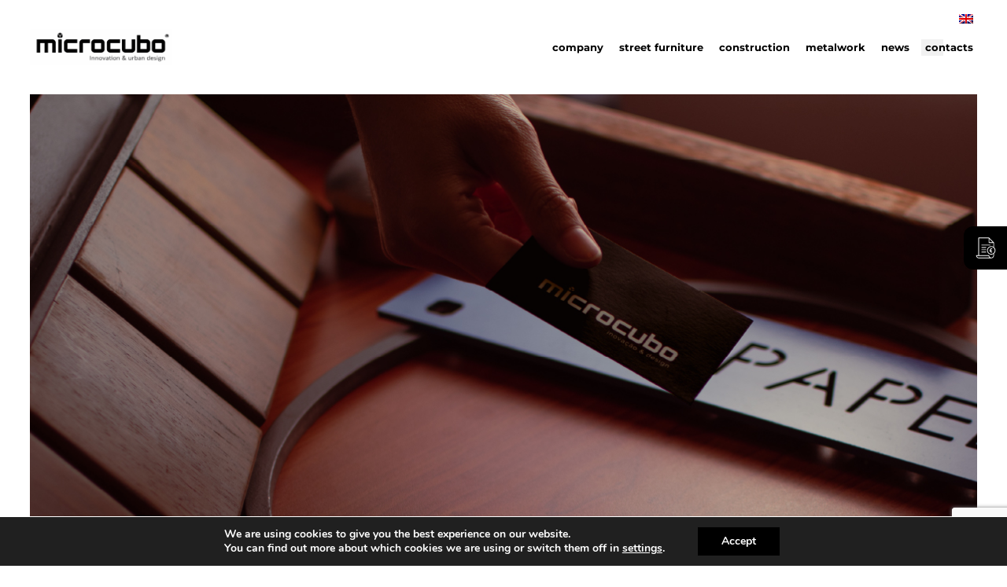

--- FILE ---
content_type: text/html; charset=UTF-8
request_url: https://microcubo.pt/en/contacts-microcubo/
body_size: 25274
content:
<!DOCTYPE html>
<html lang="en-US">
<head>
	<meta charset="UTF-8">
	<meta name="viewport" content="width=device-width, initial-scale=1, user-scalable=yes">

	<meta name='robots' content='index, follow, max-image-preview:large, max-snippet:-1, max-video-preview:-1' />
<link rel="alternate" hreflang="en" href="https://microcubo.pt/en/contacts-microcubo/" />
<link rel="alternate" hreflang="fr" href="https://microcubo.pt/fr/contacts-microcubo/" />
<link rel="alternate" hreflang="pt-pt" href="https://microcubo.pt/contactos-microcubo/" />
<link rel="alternate" hreflang="es" href="https://microcubo.pt/es/contactos-microcubo/" />
<link rel="alternate" hreflang="x-default" href="https://microcubo.pt/contactos-microcubo/" />

	<!-- This site is optimized with the Yoast SEO plugin v26.7 - https://yoast.com/wordpress/plugins/seo/ -->
	<title>Contacts - Microcubo</title>
<link data-rocket-prefetch href="https://fonts.googleapis.com" rel="dns-prefetch">
<link data-rocket-prefetch href="https://www.gstatic.com" rel="dns-prefetch">
<link data-rocket-prefetch href="https://static.hotjar.com" rel="dns-prefetch">
<link data-rocket-prefetch href="https://script.hotjar.com" rel="dns-prefetch">
<link data-rocket-prefetch href="https://www.google.com" rel="dns-prefetch">
<link data-rocket-preload as="style" href="https://fonts.googleapis.com/css?family=Montserrat%3A300%2C400%2C500%2C600%2C700&#038;subset=latin-ext&#038;display=swap" rel="preload">
<link href="https://fonts.googleapis.com/css?family=Montserrat%3A300%2C400%2C500%2C600%2C700&#038;subset=latin-ext&#038;display=swap" media="print" onload="this.media=&#039;all&#039;" rel="stylesheet">
<noscript data-wpr-hosted-gf-parameters=""><link rel="stylesheet" href="https://fonts.googleapis.com/css?family=Montserrat%3A300%2C400%2C500%2C600%2C700&#038;subset=latin-ext&#038;display=swap"></noscript><link rel="preload" data-rocket-preload as="image" href="https://microcubo.pt/wp-content/uploads/2022/03/microcubo-contactos-banner.jpg" fetchpriority="high">
	<meta name="description" content="Contactos microcubo: +351 914 403 322 | +351 938 093 638 | +351 252 216 460 | +351 910 065 813. Ver mais contactos." />
	<link rel="canonical" href="https://microcubo.pt/en/contacts-microcubo/" />
	<meta property="og:locale" content="en_US" />
	<meta property="og:type" content="article" />
	<meta property="og:title" content="Contacts - Microcubo" />
	<meta property="og:description" content="Contactos microcubo: +351 914 403 322 | +351 938 093 638 | +351 252 216 460 | +351 910 065 813. Ver mais contactos." />
	<meta property="og:url" content="https://microcubo.pt/en/contacts-microcubo/" />
	<meta property="og:site_name" content="Microcubo" />
	<meta property="article:modified_time" content="2024-10-30T10:01:37+00:00" />
	<meta name="twitter:card" content="summary_large_image" />
	<meta name="twitter:label1" content="Est. reading time" />
	<meta name="twitter:data1" content="1 minute" />
	<script type="application/ld+json" class="yoast-schema-graph">{"@context":"https://schema.org","@graph":[{"@type":"WebPage","@id":"https://microcubo.pt/en/contacts-microcubo/","url":"https://microcubo.pt/en/contacts-microcubo/","name":"Contacts - Microcubo","isPartOf":{"@id":"https://microcubo.pt/en/#website"},"datePublished":"2022-02-21T14:36:54+00:00","dateModified":"2024-10-30T10:01:37+00:00","description":"Contactos microcubo: +351 914 403 322 | +351 938 093 638 | +351 252 216 460 | +351 910 065 813. Ver mais contactos.","breadcrumb":{"@id":"https://microcubo.pt/en/contacts-microcubo/#breadcrumb"},"inLanguage":"en-US","potentialAction":[{"@type":"ReadAction","target":["https://microcubo.pt/en/contacts-microcubo/"]}]},{"@type":"BreadcrumbList","@id":"https://microcubo.pt/en/contacts-microcubo/#breadcrumb","itemListElement":[{"@type":"ListItem","position":1,"name":"Home","item":"https://microcubo.pt/en/"},{"@type":"ListItem","position":2,"name":"Contacts"}]},{"@type":"WebSite","@id":"https://microcubo.pt/en/#website","url":"https://microcubo.pt/en/","name":"Microcubo","description":"","potentialAction":[{"@type":"SearchAction","target":{"@type":"EntryPoint","urlTemplate":"https://microcubo.pt/en/?s={search_term_string}"},"query-input":{"@type":"PropertyValueSpecification","valueRequired":true,"valueName":"search_term_string"}}],"inLanguage":"en-US"}]}</script>
	<!-- / Yoast SEO plugin. -->


<link rel='dns-prefetch' href='//fonts.googleapis.com' />
<link href='https://fonts.gstatic.com' crossorigin rel='preconnect' />
<link rel="alternate" type="application/rss+xml" title="Microcubo &raquo; Feed" href="https://microcubo.pt/en/feed/" />
<link rel="alternate" type="application/rss+xml" title="Microcubo &raquo; Comments Feed" href="https://microcubo.pt/en/comments/feed/" />
<link rel="alternate" title="oEmbed (JSON)" type="application/json+oembed" href="https://microcubo.pt/en/wp-json/oembed/1.0/embed?url=https%3A%2F%2Fmicrocubo.pt%2Fen%2Fcontacts-microcubo%2F" />
<link rel="alternate" title="oEmbed (XML)" type="text/xml+oembed" href="https://microcubo.pt/en/wp-json/oembed/1.0/embed?url=https%3A%2F%2Fmicrocubo.pt%2Fen%2Fcontacts-microcubo%2F&#038;format=xml" />
<style id='wp-img-auto-sizes-contain-inline-css' type='text/css'>
img:is([sizes=auto i],[sizes^="auto," i]){contain-intrinsic-size:3000px 1500px}
/*# sourceURL=wp-img-auto-sizes-contain-inline-css */
</style>
<link data-minify="1" rel='stylesheet' id='dripicons-css' href='https://microcubo.pt/wp-content/cache/min/1/wp-content/plugins/brok-core/inc/icons/dripicons/assets/css/dripicons.min.css?ver=1768584212' type='text/css' media='all' />
<link data-minify="1" rel='stylesheet' id='elegant-icons-css' href='https://microcubo.pt/wp-content/cache/min/1/wp-content/plugins/brok-core/inc/icons/elegant-icons/assets/css/elegant-icons.min.css?ver=1768584212' type='text/css' media='all' />
<link data-minify="1" rel='stylesheet' id='font-awesome-css' href='https://microcubo.pt/wp-content/cache/min/1/wp-content/plugins/brok-core/inc/icons/font-awesome/assets/css/all.min.css?ver=1768584212' type='text/css' media='all' />
<style id='font-awesome-inline-css' type='text/css'>
[data-font="FontAwesome"]:before {font-family: 'FontAwesome' !important;content: attr(data-icon) !important;speak: none !important;font-weight: normal !important;font-variant: normal !important;text-transform: none !important;line-height: 1 !important;font-style: normal !important;-webkit-font-smoothing: antialiased !important;-moz-osx-font-smoothing: grayscale !important;}
/*# sourceURL=font-awesome-inline-css */
</style>
<link data-minify="1" rel='stylesheet' id='fontkiko-css' href='https://microcubo.pt/wp-content/cache/min/1/wp-content/plugins/brok-core/inc/icons/fontkiko/assets/css/kiko-all.min.css?ver=1768584212' type='text/css' media='all' />
<link data-minify="1" rel='stylesheet' id='ionicons-css' href='https://microcubo.pt/wp-content/cache/min/1/wp-content/plugins/brok-core/inc/icons/ionicons/assets/css/ionicons.min.css?ver=1768584212' type='text/css' media='all' />
<link data-minify="1" rel='stylesheet' id='linea-icons-css' href='https://microcubo.pt/wp-content/cache/min/1/wp-content/plugins/brok-core/inc/icons/linea-icons/assets/css/linea-icons.min.css?ver=1768584212' type='text/css' media='all' />
<link data-minify="1" rel='stylesheet' id='linear-icons-css' href='https://microcubo.pt/wp-content/cache/min/1/wp-content/plugins/brok-core/inc/icons/linear-icons/assets/css/linear-icons.min.css?ver=1768584212' type='text/css' media='all' />
<link rel='stylesheet' id='material-icons-css' href='https://fonts.googleapis.com/icon?family=Material+Icons&#038;ver=6.9' type='text/css' media='all' />
<link data-minify="1" rel='stylesheet' id='simple-line-icons-css' href='https://microcubo.pt/wp-content/cache/min/1/wp-content/plugins/brok-core/inc/icons/simple-line-icons/assets/css/simple-line-icons.min.css?ver=1768584212' type='text/css' media='all' />
<style id='wp-emoji-styles-inline-css' type='text/css'>

	img.wp-smiley, img.emoji {
		display: inline !important;
		border: none !important;
		box-shadow: none !important;
		height: 1em !important;
		width: 1em !important;
		margin: 0 0.07em !important;
		vertical-align: -0.1em !important;
		background: none !important;
		padding: 0 !important;
	}
/*# sourceURL=wp-emoji-styles-inline-css */
</style>
<style id='classic-theme-styles-inline-css' type='text/css'>
/*! This file is auto-generated */
.wp-block-button__link{color:#fff;background-color:#32373c;border-radius:9999px;box-shadow:none;text-decoration:none;padding:calc(.667em + 2px) calc(1.333em + 2px);font-size:1.125em}.wp-block-file__button{background:#32373c;color:#fff;text-decoration:none}
/*# sourceURL=/wp-includes/css/classic-themes.min.css */
</style>
<style id='global-styles-inline-css' type='text/css'>
:root{--wp--preset--aspect-ratio--square: 1;--wp--preset--aspect-ratio--4-3: 4/3;--wp--preset--aspect-ratio--3-4: 3/4;--wp--preset--aspect-ratio--3-2: 3/2;--wp--preset--aspect-ratio--2-3: 2/3;--wp--preset--aspect-ratio--16-9: 16/9;--wp--preset--aspect-ratio--9-16: 9/16;--wp--preset--color--black: #000000;--wp--preset--color--cyan-bluish-gray: #abb8c3;--wp--preset--color--white: #ffffff;--wp--preset--color--pale-pink: #f78da7;--wp--preset--color--vivid-red: #cf2e2e;--wp--preset--color--luminous-vivid-orange: #ff6900;--wp--preset--color--luminous-vivid-amber: #fcb900;--wp--preset--color--light-green-cyan: #7bdcb5;--wp--preset--color--vivid-green-cyan: #00d084;--wp--preset--color--pale-cyan-blue: #8ed1fc;--wp--preset--color--vivid-cyan-blue: #0693e3;--wp--preset--color--vivid-purple: #9b51e0;--wp--preset--gradient--vivid-cyan-blue-to-vivid-purple: linear-gradient(135deg,rgb(6,147,227) 0%,rgb(155,81,224) 100%);--wp--preset--gradient--light-green-cyan-to-vivid-green-cyan: linear-gradient(135deg,rgb(122,220,180) 0%,rgb(0,208,130) 100%);--wp--preset--gradient--luminous-vivid-amber-to-luminous-vivid-orange: linear-gradient(135deg,rgb(252,185,0) 0%,rgb(255,105,0) 100%);--wp--preset--gradient--luminous-vivid-orange-to-vivid-red: linear-gradient(135deg,rgb(255,105,0) 0%,rgb(207,46,46) 100%);--wp--preset--gradient--very-light-gray-to-cyan-bluish-gray: linear-gradient(135deg,rgb(238,238,238) 0%,rgb(169,184,195) 100%);--wp--preset--gradient--cool-to-warm-spectrum: linear-gradient(135deg,rgb(74,234,220) 0%,rgb(151,120,209) 20%,rgb(207,42,186) 40%,rgb(238,44,130) 60%,rgb(251,105,98) 80%,rgb(254,248,76) 100%);--wp--preset--gradient--blush-light-purple: linear-gradient(135deg,rgb(255,206,236) 0%,rgb(152,150,240) 100%);--wp--preset--gradient--blush-bordeaux: linear-gradient(135deg,rgb(254,205,165) 0%,rgb(254,45,45) 50%,rgb(107,0,62) 100%);--wp--preset--gradient--luminous-dusk: linear-gradient(135deg,rgb(255,203,112) 0%,rgb(199,81,192) 50%,rgb(65,88,208) 100%);--wp--preset--gradient--pale-ocean: linear-gradient(135deg,rgb(255,245,203) 0%,rgb(182,227,212) 50%,rgb(51,167,181) 100%);--wp--preset--gradient--electric-grass: linear-gradient(135deg,rgb(202,248,128) 0%,rgb(113,206,126) 100%);--wp--preset--gradient--midnight: linear-gradient(135deg,rgb(2,3,129) 0%,rgb(40,116,252) 100%);--wp--preset--font-size--small: 13px;--wp--preset--font-size--medium: 20px;--wp--preset--font-size--large: 36px;--wp--preset--font-size--x-large: 42px;--wp--preset--spacing--20: 0.44rem;--wp--preset--spacing--30: 0.67rem;--wp--preset--spacing--40: 1rem;--wp--preset--spacing--50: 1.5rem;--wp--preset--spacing--60: 2.25rem;--wp--preset--spacing--70: 3.38rem;--wp--preset--spacing--80: 5.06rem;--wp--preset--shadow--natural: 6px 6px 9px rgba(0, 0, 0, 0.2);--wp--preset--shadow--deep: 12px 12px 50px rgba(0, 0, 0, 0.4);--wp--preset--shadow--sharp: 6px 6px 0px rgba(0, 0, 0, 0.2);--wp--preset--shadow--outlined: 6px 6px 0px -3px rgb(255, 255, 255), 6px 6px rgb(0, 0, 0);--wp--preset--shadow--crisp: 6px 6px 0px rgb(0, 0, 0);}:where(.is-layout-flex){gap: 0.5em;}:where(.is-layout-grid){gap: 0.5em;}body .is-layout-flex{display: flex;}.is-layout-flex{flex-wrap: wrap;align-items: center;}.is-layout-flex > :is(*, div){margin: 0;}body .is-layout-grid{display: grid;}.is-layout-grid > :is(*, div){margin: 0;}:where(.wp-block-columns.is-layout-flex){gap: 2em;}:where(.wp-block-columns.is-layout-grid){gap: 2em;}:where(.wp-block-post-template.is-layout-flex){gap: 1.25em;}:where(.wp-block-post-template.is-layout-grid){gap: 1.25em;}.has-black-color{color: var(--wp--preset--color--black) !important;}.has-cyan-bluish-gray-color{color: var(--wp--preset--color--cyan-bluish-gray) !important;}.has-white-color{color: var(--wp--preset--color--white) !important;}.has-pale-pink-color{color: var(--wp--preset--color--pale-pink) !important;}.has-vivid-red-color{color: var(--wp--preset--color--vivid-red) !important;}.has-luminous-vivid-orange-color{color: var(--wp--preset--color--luminous-vivid-orange) !important;}.has-luminous-vivid-amber-color{color: var(--wp--preset--color--luminous-vivid-amber) !important;}.has-light-green-cyan-color{color: var(--wp--preset--color--light-green-cyan) !important;}.has-vivid-green-cyan-color{color: var(--wp--preset--color--vivid-green-cyan) !important;}.has-pale-cyan-blue-color{color: var(--wp--preset--color--pale-cyan-blue) !important;}.has-vivid-cyan-blue-color{color: var(--wp--preset--color--vivid-cyan-blue) !important;}.has-vivid-purple-color{color: var(--wp--preset--color--vivid-purple) !important;}.has-black-background-color{background-color: var(--wp--preset--color--black) !important;}.has-cyan-bluish-gray-background-color{background-color: var(--wp--preset--color--cyan-bluish-gray) !important;}.has-white-background-color{background-color: var(--wp--preset--color--white) !important;}.has-pale-pink-background-color{background-color: var(--wp--preset--color--pale-pink) !important;}.has-vivid-red-background-color{background-color: var(--wp--preset--color--vivid-red) !important;}.has-luminous-vivid-orange-background-color{background-color: var(--wp--preset--color--luminous-vivid-orange) !important;}.has-luminous-vivid-amber-background-color{background-color: var(--wp--preset--color--luminous-vivid-amber) !important;}.has-light-green-cyan-background-color{background-color: var(--wp--preset--color--light-green-cyan) !important;}.has-vivid-green-cyan-background-color{background-color: var(--wp--preset--color--vivid-green-cyan) !important;}.has-pale-cyan-blue-background-color{background-color: var(--wp--preset--color--pale-cyan-blue) !important;}.has-vivid-cyan-blue-background-color{background-color: var(--wp--preset--color--vivid-cyan-blue) !important;}.has-vivid-purple-background-color{background-color: var(--wp--preset--color--vivid-purple) !important;}.has-black-border-color{border-color: var(--wp--preset--color--black) !important;}.has-cyan-bluish-gray-border-color{border-color: var(--wp--preset--color--cyan-bluish-gray) !important;}.has-white-border-color{border-color: var(--wp--preset--color--white) !important;}.has-pale-pink-border-color{border-color: var(--wp--preset--color--pale-pink) !important;}.has-vivid-red-border-color{border-color: var(--wp--preset--color--vivid-red) !important;}.has-luminous-vivid-orange-border-color{border-color: var(--wp--preset--color--luminous-vivid-orange) !important;}.has-luminous-vivid-amber-border-color{border-color: var(--wp--preset--color--luminous-vivid-amber) !important;}.has-light-green-cyan-border-color{border-color: var(--wp--preset--color--light-green-cyan) !important;}.has-vivid-green-cyan-border-color{border-color: var(--wp--preset--color--vivid-green-cyan) !important;}.has-pale-cyan-blue-border-color{border-color: var(--wp--preset--color--pale-cyan-blue) !important;}.has-vivid-cyan-blue-border-color{border-color: var(--wp--preset--color--vivid-cyan-blue) !important;}.has-vivid-purple-border-color{border-color: var(--wp--preset--color--vivid-purple) !important;}.has-vivid-cyan-blue-to-vivid-purple-gradient-background{background: var(--wp--preset--gradient--vivid-cyan-blue-to-vivid-purple) !important;}.has-light-green-cyan-to-vivid-green-cyan-gradient-background{background: var(--wp--preset--gradient--light-green-cyan-to-vivid-green-cyan) !important;}.has-luminous-vivid-amber-to-luminous-vivid-orange-gradient-background{background: var(--wp--preset--gradient--luminous-vivid-amber-to-luminous-vivid-orange) !important;}.has-luminous-vivid-orange-to-vivid-red-gradient-background{background: var(--wp--preset--gradient--luminous-vivid-orange-to-vivid-red) !important;}.has-very-light-gray-to-cyan-bluish-gray-gradient-background{background: var(--wp--preset--gradient--very-light-gray-to-cyan-bluish-gray) !important;}.has-cool-to-warm-spectrum-gradient-background{background: var(--wp--preset--gradient--cool-to-warm-spectrum) !important;}.has-blush-light-purple-gradient-background{background: var(--wp--preset--gradient--blush-light-purple) !important;}.has-blush-bordeaux-gradient-background{background: var(--wp--preset--gradient--blush-bordeaux) !important;}.has-luminous-dusk-gradient-background{background: var(--wp--preset--gradient--luminous-dusk) !important;}.has-pale-ocean-gradient-background{background: var(--wp--preset--gradient--pale-ocean) !important;}.has-electric-grass-gradient-background{background: var(--wp--preset--gradient--electric-grass) !important;}.has-midnight-gradient-background{background: var(--wp--preset--gradient--midnight) !important;}.has-small-font-size{font-size: var(--wp--preset--font-size--small) !important;}.has-medium-font-size{font-size: var(--wp--preset--font-size--medium) !important;}.has-large-font-size{font-size: var(--wp--preset--font-size--large) !important;}.has-x-large-font-size{font-size: var(--wp--preset--font-size--x-large) !important;}
:where(.wp-block-post-template.is-layout-flex){gap: 1.25em;}:where(.wp-block-post-template.is-layout-grid){gap: 1.25em;}
:where(.wp-block-term-template.is-layout-flex){gap: 1.25em;}:where(.wp-block-term-template.is-layout-grid){gap: 1.25em;}
:where(.wp-block-columns.is-layout-flex){gap: 2em;}:where(.wp-block-columns.is-layout-grid){gap: 2em;}
:root :where(.wp-block-pullquote){font-size: 1.5em;line-height: 1.6;}
/*# sourceURL=global-styles-inline-css */
</style>
<style id='woocommerce-inline-inline-css' type='text/css'>
.woocommerce form .form-row .required { visibility: visible; }
/*# sourceURL=woocommerce-inline-inline-css */
</style>
<link rel='stylesheet' id='wpml-legacy-horizontal-list-0-css' href='https://microcubo.pt/wp-content/plugins/sitepress-multilingual-cms/templates/language-switchers/legacy-list-horizontal/style.min.css?ver=1' type='text/css' media='all' />
<link rel='stylesheet' id='wpml-menu-item-0-css' href='https://microcubo.pt/wp-content/plugins/sitepress-multilingual-cms/templates/language-switchers/menu-item/style.min.css?ver=1' type='text/css' media='all' />
<link rel='stylesheet' id='qi-addons-for-elementor-grid-style-css' href='https://microcubo.pt/wp-content/plugins/qi-addons-for-elementor/assets/css/grid.min.css?ver=1.9.5' type='text/css' media='all' />
<link rel='stylesheet' id='qi-addons-for-elementor-helper-parts-style-css' href='https://microcubo.pt/wp-content/plugins/qi-addons-for-elementor/assets/css/helper-parts.min.css?ver=1.9.5' type='text/css' media='all' />
<link rel='stylesheet' id='qi-addons-for-elementor-style-css' href='https://microcubo.pt/wp-content/plugins/qi-addons-for-elementor/assets/css/main.min.css?ver=1.9.5' type='text/css' media='all' />
<link data-minify="1" rel='stylesheet' id='swiper-css' href='https://microcubo.pt/wp-content/cache/min/1/wp-content/plugins/qi-addons-for-elementor/assets/plugins/swiper/8.4.5/swiper.min.css?ver=1768584212' type='text/css' media='all' />
<link rel='stylesheet' id='brok-main-css' href='https://microcubo.pt/wp-content/themes/brok/assets/css/main.min.css?ver=6.9' type='text/css' media='all' />
<link rel='stylesheet' id='brok-core-style-css' href='https://microcubo.pt/wp-content/plugins/brok-core/assets/css/brok-core.min.css?ver=6.9' type='text/css' media='all' />
<link data-minify="1" rel='stylesheet' id='yith-infs-style-css' href='https://microcubo.pt/wp-content/cache/min/1/wp-content/plugins/yith-infinite-scrolling/assets/css/frontend.css?ver=1768584212' type='text/css' media='all' />
<link data-minify="1" rel='stylesheet' id='brok-child-style-css' href='https://microcubo.pt/wp-content/cache/min/1/wp-content/themes/brok-child/style.css?ver=1768584212' type='text/css' media='all' />
<link data-minify="1" rel='stylesheet' id='bbdlibs-css-css' href='https://microcubo.pt/wp-content/cache/min/1/wp-content/themes/brok-child/bbdlibs/css/styles.css?ver=1768584212' type='text/css' media='' />

<link rel='stylesheet' id='brok-grid-css' href='https://microcubo.pt/wp-content/themes/brok/assets/css/grid.min.css?ver=6.9' type='text/css' media='all' />
<link rel='stylesheet' id='brok-style-css' href='https://microcubo.pt/wp-content/themes/brok/style.css?ver=6.9' type='text/css' media='all' />
<style id='brok-style-inline-css' type='text/css'>
#qodef-page-footer-top-area-inner { padding-top: 100px;padding-left: 0px !important;padding-right: 0px !important;}#qodef-page-footer-bottom-area-inner { padding-left: 0px !important;padding-right: 0px !important;border-top-color: #ffffff;border-top-width: 1px;border-top-style: solid;}#qodef-page-inner { padding: 00;}@media only screen and (max-width: 1024px) { #qodef-page-inner { padding: 00;}}#qodef-page-header .qodef-header-logo-link { height: 60px;}#qodef-page-mobile-header .qodef-mobile-header-logo-link { height: 46px;}.qodef-header-navigation> ul > li > a { font-size: 17px;text-transform: capitalize;}.qodef-page-title { height: 670px;background-image: url(https://microcubo.pt/wp-content/uploads/2022/03/microcubo-contactos-banner.jpg);margin-left: 3%;margin-right: 3%;width: calc(100% - 3% - 3%);}.qodef-page-title .qodef-m-title { color: #ffffff;}@media only screen and (max-width: 1024px) { .qodef-page-title { height: 450px;}}body { font-size: 17px;}h1, .qodef-h1 { text-transform: initial;}h2, .qodef-h2 { font-size: 62px;font-weight: 700;text-transform: initial;}h3, .qodef-h3 { font-weight: 600;text-transform: initial;}h4, .qodef-h4 { font-size: 26px;font-weight: 600;text-transform: initial;}.qodef-header--standard #qodef-page-header { height: 120px;}.qodef-header--standard #qodef-page-header-inner { padding-left: 3%;padding-right: 3%;}.qodef-mobile-header--standard #qodef-page-mobile-header-inner:not(.qodef-content-grid) { padding-left: 20px;padding-right: 20px;}.qodef-mobile-header--standard .qodef-mobile-header-navigation > ul:not(.qodef-content-grid) { padding-left: 20px;padding-right: 20px;}
/*# sourceURL=brok-style-inline-css */
</style>
<link rel='stylesheet' id='elementor-frontend-css' href='https://microcubo.pt/wp-content/plugins/elementor/assets/css/frontend.min.css?ver=3.34.1' type='text/css' media='all' />
<link rel='stylesheet' id='widget-heading-css' href='https://microcubo.pt/wp-content/plugins/elementor/assets/css/widget-heading.min.css?ver=3.34.1' type='text/css' media='all' />
<link rel='stylesheet' id='e-animation-slideInRight-css' href='https://microcubo.pt/wp-content/plugins/elementor/assets/lib/animations/styles/slideInRight.min.css?ver=3.34.1' type='text/css' media='all' />
<link rel='stylesheet' id='e-popup-css' href='https://microcubo.pt/wp-content/plugins/elementor-pro/assets/css/conditionals/popup.min.css?ver=3.34.0' type='text/css' media='all' />
<link rel='stylesheet' id='brok-core-elementor-css' href='https://microcubo.pt/wp-content/plugins/brok-core/inc/plugins/elementor/assets/css/elementor.min.css?ver=6.9' type='text/css' media='all' />
<link data-minify="1" rel='stylesheet' id='elementor-icons-css' href='https://microcubo.pt/wp-content/cache/min/1/wp-content/plugins/elementor/assets/lib/eicons/css/elementor-icons.min.css?ver=1768584212' type='text/css' media='all' />
<link rel='stylesheet' id='elementor-post-6-css' href='https://microcubo.pt/wp-content/uploads/elementor/css/post-6.css?ver=1768584211' type='text/css' media='all' />
<link rel='stylesheet' id='widget-breadcrumbs-css' href='https://microcubo.pt/wp-content/plugins/elementor-pro/assets/css/widget-breadcrumbs.min.css?ver=3.34.0' type='text/css' media='all' />
<link rel='stylesheet' id='widget-icon-box-css' href='https://microcubo.pt/wp-content/plugins/elementor/assets/css/widget-icon-box.min.css?ver=3.34.1' type='text/css' media='all' />
<link rel='stylesheet' id='widget-google_maps-css' href='https://microcubo.pt/wp-content/plugins/elementor/assets/css/widget-google_maps.min.css?ver=3.34.1' type='text/css' media='all' />
<link rel='stylesheet' id='elementor-post-9176-css' href='https://microcubo.pt/wp-content/uploads/elementor/css/post-9176.css?ver=1768584420' type='text/css' media='all' />
<link rel='stylesheet' id='elementor-post-15329-css' href='https://microcubo.pt/wp-content/uploads/elementor/css/post-15329.css?ver=1768584229' type='text/css' media='all' />
<link data-minify="1" rel='stylesheet' id='moove_gdpr_frontend-css' href='https://microcubo.pt/wp-content/cache/min/1/wp-content/plugins/gdpr-cookie-compliance/dist/styles/gdpr-main.css?ver=1768584212' type='text/css' media='all' />
<style id='moove_gdpr_frontend-inline-css' type='text/css'>
#moove_gdpr_cookie_modal,#moove_gdpr_cookie_info_bar,.gdpr_cookie_settings_shortcode_content{font-family:&#039;Nunito&#039;,sans-serif}#moove_gdpr_save_popup_settings_button{background-color:#373737;color:#fff}#moove_gdpr_save_popup_settings_button:hover{background-color:#000}#moove_gdpr_cookie_info_bar .moove-gdpr-info-bar-container .moove-gdpr-info-bar-content a.mgbutton,#moove_gdpr_cookie_info_bar .moove-gdpr-info-bar-container .moove-gdpr-info-bar-content button.mgbutton{background-color:#000}#moove_gdpr_cookie_modal .moove-gdpr-modal-content .moove-gdpr-modal-footer-content .moove-gdpr-button-holder a.mgbutton,#moove_gdpr_cookie_modal .moove-gdpr-modal-content .moove-gdpr-modal-footer-content .moove-gdpr-button-holder button.mgbutton,.gdpr_cookie_settings_shortcode_content .gdpr-shr-button.button-green{background-color:#000;border-color:#000}#moove_gdpr_cookie_modal .moove-gdpr-modal-content .moove-gdpr-modal-footer-content .moove-gdpr-button-holder a.mgbutton:hover,#moove_gdpr_cookie_modal .moove-gdpr-modal-content .moove-gdpr-modal-footer-content .moove-gdpr-button-holder button.mgbutton:hover,.gdpr_cookie_settings_shortcode_content .gdpr-shr-button.button-green:hover{background-color:#fff;color:#000}#moove_gdpr_cookie_modal .moove-gdpr-modal-content .moove-gdpr-modal-close i,#moove_gdpr_cookie_modal .moove-gdpr-modal-content .moove-gdpr-modal-close span.gdpr-icon{background-color:#000;border:1px solid #000}#moove_gdpr_cookie_info_bar span.moove-gdpr-infobar-allow-all.focus-g,#moove_gdpr_cookie_info_bar span.moove-gdpr-infobar-allow-all:focus,#moove_gdpr_cookie_info_bar button.moove-gdpr-infobar-allow-all.focus-g,#moove_gdpr_cookie_info_bar button.moove-gdpr-infobar-allow-all:focus,#moove_gdpr_cookie_info_bar span.moove-gdpr-infobar-reject-btn.focus-g,#moove_gdpr_cookie_info_bar span.moove-gdpr-infobar-reject-btn:focus,#moove_gdpr_cookie_info_bar button.moove-gdpr-infobar-reject-btn.focus-g,#moove_gdpr_cookie_info_bar button.moove-gdpr-infobar-reject-btn:focus,#moove_gdpr_cookie_info_bar span.change-settings-button.focus-g,#moove_gdpr_cookie_info_bar span.change-settings-button:focus,#moove_gdpr_cookie_info_bar button.change-settings-button.focus-g,#moove_gdpr_cookie_info_bar button.change-settings-button:focus{-webkit-box-shadow:0 0 1px 3px #000;-moz-box-shadow:0 0 1px 3px #000;box-shadow:0 0 1px 3px #000}#moove_gdpr_cookie_modal .moove-gdpr-modal-content .moove-gdpr-modal-close i:hover,#moove_gdpr_cookie_modal .moove-gdpr-modal-content .moove-gdpr-modal-close span.gdpr-icon:hover,#moove_gdpr_cookie_info_bar span[data-href]>u.change-settings-button{color:#000}#moove_gdpr_cookie_modal .moove-gdpr-modal-content .moove-gdpr-modal-left-content #moove-gdpr-menu li.menu-item-selected a span.gdpr-icon,#moove_gdpr_cookie_modal .moove-gdpr-modal-content .moove-gdpr-modal-left-content #moove-gdpr-menu li.menu-item-selected button span.gdpr-icon{color:inherit}#moove_gdpr_cookie_modal .moove-gdpr-modal-content .moove-gdpr-modal-left-content #moove-gdpr-menu li a span.gdpr-icon,#moove_gdpr_cookie_modal .moove-gdpr-modal-content .moove-gdpr-modal-left-content #moove-gdpr-menu li button span.gdpr-icon{color:inherit}#moove_gdpr_cookie_modal .gdpr-acc-link{line-height:0;font-size:0;color:transparent;position:absolute}#moove_gdpr_cookie_modal .moove-gdpr-modal-content .moove-gdpr-modal-close:hover i,#moove_gdpr_cookie_modal .moove-gdpr-modal-content .moove-gdpr-modal-left-content #moove-gdpr-menu li a,#moove_gdpr_cookie_modal .moove-gdpr-modal-content .moove-gdpr-modal-left-content #moove-gdpr-menu li button,#moove_gdpr_cookie_modal .moove-gdpr-modal-content .moove-gdpr-modal-left-content #moove-gdpr-menu li button i,#moove_gdpr_cookie_modal .moove-gdpr-modal-content .moove-gdpr-modal-left-content #moove-gdpr-menu li a i,#moove_gdpr_cookie_modal .moove-gdpr-modal-content .moove-gdpr-tab-main .moove-gdpr-tab-main-content a:hover,#moove_gdpr_cookie_info_bar.moove-gdpr-dark-scheme .moove-gdpr-info-bar-container .moove-gdpr-info-bar-content a.mgbutton:hover,#moove_gdpr_cookie_info_bar.moove-gdpr-dark-scheme .moove-gdpr-info-bar-container .moove-gdpr-info-bar-content button.mgbutton:hover,#moove_gdpr_cookie_info_bar.moove-gdpr-dark-scheme .moove-gdpr-info-bar-container .moove-gdpr-info-bar-content a:hover,#moove_gdpr_cookie_info_bar.moove-gdpr-dark-scheme .moove-gdpr-info-bar-container .moove-gdpr-info-bar-content button:hover,#moove_gdpr_cookie_info_bar.moove-gdpr-dark-scheme .moove-gdpr-info-bar-container .moove-gdpr-info-bar-content span.change-settings-button:hover,#moove_gdpr_cookie_info_bar.moove-gdpr-dark-scheme .moove-gdpr-info-bar-container .moove-gdpr-info-bar-content button.change-settings-button:hover,#moove_gdpr_cookie_info_bar.moove-gdpr-dark-scheme .moove-gdpr-info-bar-container .moove-gdpr-info-bar-content u.change-settings-button:hover,#moove_gdpr_cookie_info_bar span[data-href]>u.change-settings-button,#moove_gdpr_cookie_info_bar.moove-gdpr-dark-scheme .moove-gdpr-info-bar-container .moove-gdpr-info-bar-content a.mgbutton.focus-g,#moove_gdpr_cookie_info_bar.moove-gdpr-dark-scheme .moove-gdpr-info-bar-container .moove-gdpr-info-bar-content button.mgbutton.focus-g,#moove_gdpr_cookie_info_bar.moove-gdpr-dark-scheme .moove-gdpr-info-bar-container .moove-gdpr-info-bar-content a.focus-g,#moove_gdpr_cookie_info_bar.moove-gdpr-dark-scheme .moove-gdpr-info-bar-container .moove-gdpr-info-bar-content button.focus-g,#moove_gdpr_cookie_info_bar.moove-gdpr-dark-scheme .moove-gdpr-info-bar-container .moove-gdpr-info-bar-content a.mgbutton:focus,#moove_gdpr_cookie_info_bar.moove-gdpr-dark-scheme .moove-gdpr-info-bar-container .moove-gdpr-info-bar-content button.mgbutton:focus,#moove_gdpr_cookie_info_bar.moove-gdpr-dark-scheme .moove-gdpr-info-bar-container .moove-gdpr-info-bar-content a:focus,#moove_gdpr_cookie_info_bar.moove-gdpr-dark-scheme .moove-gdpr-info-bar-container .moove-gdpr-info-bar-content button:focus,#moove_gdpr_cookie_info_bar.moove-gdpr-dark-scheme .moove-gdpr-info-bar-container .moove-gdpr-info-bar-content span.change-settings-button.focus-g,span.change-settings-button:focus,button.change-settings-button.focus-g,button.change-settings-button:focus,#moove_gdpr_cookie_info_bar.moove-gdpr-dark-scheme .moove-gdpr-info-bar-container .moove-gdpr-info-bar-content u.change-settings-button.focus-g,#moove_gdpr_cookie_info_bar.moove-gdpr-dark-scheme .moove-gdpr-info-bar-container .moove-gdpr-info-bar-content u.change-settings-button:focus{color:#000}#moove_gdpr_cookie_modal .moove-gdpr-branding.focus-g span,#moove_gdpr_cookie_modal .moove-gdpr-modal-content .moove-gdpr-tab-main a.focus-g,#moove_gdpr_cookie_modal .moove-gdpr-modal-content .moove-gdpr-tab-main .gdpr-cd-details-toggle.focus-g{color:#000}#moove_gdpr_cookie_modal.gdpr_lightbox-hide{display:none}#moove_gdpr_cookie_info_bar .moove-gdpr-info-bar-container .moove-gdpr-info-bar-content a.mgbutton,#moove_gdpr_cookie_info_bar .moove-gdpr-info-bar-container .moove-gdpr-info-bar-content button.mgbutton,#moove_gdpr_cookie_modal .moove-gdpr-modal-content .moove-gdpr-modal-footer-content .moove-gdpr-button-holder a.mgbutton,#moove_gdpr_cookie_modal .moove-gdpr-modal-content .moove-gdpr-modal-footer-content .moove-gdpr-button-holder button.mgbutton,.gdpr-shr-button,#moove_gdpr_cookie_info_bar .moove-gdpr-infobar-close-btn{border-radius:0}
/*# sourceURL=moove_gdpr_frontend-inline-css */
</style>
<link data-minify="1" rel='stylesheet' id='elementor-gf-local-montserrat-css' href='https://microcubo.pt/wp-content/cache/min/1/wp-content/uploads/elementor/google-fonts/css/montserrat.css?ver=1768584212' type='text/css' media='all' />
<script type="text/javascript" id="wpml-cookie-js-extra">
/* <![CDATA[ */
var wpml_cookies = {"wp-wpml_current_language":{"value":"en","expires":1,"path":"/"}};
var wpml_cookies = {"wp-wpml_current_language":{"value":"en","expires":1,"path":"/"}};
//# sourceURL=wpml-cookie-js-extra
/* ]]> */
</script>





<script type="text/javascript" id="woocommerce-js-extra">
/* <![CDATA[ */
var woocommerce_params = {"ajax_url":"/wp-admin/admin-ajax.php?lang=en","wc_ajax_url":"/en/?wc-ajax=%%endpoint%%","i18n_password_show":"Show password","i18n_password_hide":"Hide password"};
//# sourceURL=woocommerce-js-extra
/* ]]> */
</script>


<link rel="https://api.w.org/" href="https://microcubo.pt/en/wp-json/" /><link rel="alternate" title="JSON" type="application/json" href="https://microcubo.pt/en/wp-json/wp/v2/pages/9176" /><link rel="EditURI" type="application/rsd+xml" title="RSD" href="https://microcubo.pt/xmlrpc.php?rsd" />
<meta name="generator" content="WordPress 6.9" />
<meta name="generator" content="WooCommerce 10.4.3" />
<link rel='shortlink' href='https://microcubo.pt/en/?p=9176' />
<meta name="generator" content="WPML ver:4.8.6 stt:1,4,41,2;" />
	<!-- Hotjar Tracking Code for microcubo -->
	
	<!-- CF7 track -->
	<script>
		/*Formulario Contato Informacoes*/
		document.addEventListener( 'wpcf7mailsent', function( event ) {
			if(event.detail.contactFormId == '148') {
			/*location.href = "";*/
			gtag( 'event','EnvioFormContatoInfo',{'event_category':'FormContatoInfo'});
			window.lintrk('track', { conversion_id: 3011362796 });
			}
		}, false );

		/*Formulario Contato*/
		document.addEventListener( 'wpcf7mailsent', function( event ) {
			if(event.detail.contactFormId == '79') {
				/*location.href = "";*/
			gtag('event','EnvioFormContato',{'event_category':'FormContato'});
			window.lintrk('track', { conversion_id: 3011362796 });
			}
		}, false );

		/*Formulario Newsletter*/
		document.addEventListener( 'wpcf7mailsent', function( event ) {
			if(event.detail.contactFormId == '273') {
				/*location.href = "";*/
			gtag('event','EnvioNewsletter_'+ window.location.href.split("/")[3],{'event_category':'FormNewsletter_' + window.location.href.split("/")[3]});
			window.lintrk('track', { conversion_id: 3011362796 });
			}
		}, false );

		/*Formulario Newsletter Footer*/
		document.addEventListener( 'wpcf7mailsent', function( event ) {
			if(event.detail.contactFormId == '765') {
				/*location.href = "";*/
			gtag('event','EnvioNewsletterFooter',{'event_category':'FormNewsletterFooter'});
			window.lintrk('track', { conversion_id: 3011362796 });
			}
		}, false );

	</script>
	<!-- end CF7 track -->
	<noscript><style>.woocommerce-product-gallery{ opacity: 1 !important; }</style></noscript>
	<meta name="generator" content="Elementor 3.34.1; features: additional_custom_breakpoints; settings: css_print_method-external, google_font-enabled, font_display-auto">
			<style>
				.e-con.e-parent:nth-of-type(n+4):not(.e-lazyloaded):not(.e-no-lazyload),
				.e-con.e-parent:nth-of-type(n+4):not(.e-lazyloaded):not(.e-no-lazyload) * {
					background-image: none !important;
				}
				@media screen and (max-height: 1024px) {
					.e-con.e-parent:nth-of-type(n+3):not(.e-lazyloaded):not(.e-no-lazyload),
					.e-con.e-parent:nth-of-type(n+3):not(.e-lazyloaded):not(.e-no-lazyload) * {
						background-image: none !important;
					}
				}
				@media screen and (max-height: 640px) {
					.e-con.e-parent:nth-of-type(n+2):not(.e-lazyloaded):not(.e-no-lazyload),
					.e-con.e-parent:nth-of-type(n+2):not(.e-lazyloaded):not(.e-no-lazyload) * {
						background-image: none !important;
					}
				}
			</style>
			<meta name="generator" content="Powered by Slider Revolution 6.5.11 - responsive, Mobile-Friendly Slider Plugin for WordPress with comfortable drag and drop interface." />
<link rel="icon" href="https://microcubo.pt/wp-content/uploads/2022/05/microcubo-favicon-s.svg" sizes="32x32" />
<link rel="icon" href="https://microcubo.pt/wp-content/uploads/2022/05/microcubo-favicon-s.svg" sizes="192x192" />
<link rel="apple-touch-icon" href="https://microcubo.pt/wp-content/uploads/2022/05/microcubo-favicon-s.svg" />
<meta name="msapplication-TileImage" content="https://microcubo.pt/wp-content/uploads/2022/05/microcubo-favicon-s.svg" />
<script type="text/javascript">function setREVStartSize(e){
			//window.requestAnimationFrame(function() {				 
				window.RSIW = window.RSIW===undefined ? window.innerWidth : window.RSIW;	
				window.RSIH = window.RSIH===undefined ? window.innerHeight : window.RSIH;	
				try {								
					var pw = document.getElementById(e.c).parentNode.offsetWidth,
						newh;
					pw = pw===0 || isNaN(pw) ? window.RSIW : pw;
					e.tabw = e.tabw===undefined ? 0 : parseInt(e.tabw);
					e.thumbw = e.thumbw===undefined ? 0 : parseInt(e.thumbw);
					e.tabh = e.tabh===undefined ? 0 : parseInt(e.tabh);
					e.thumbh = e.thumbh===undefined ? 0 : parseInt(e.thumbh);
					e.tabhide = e.tabhide===undefined ? 0 : parseInt(e.tabhide);
					e.thumbhide = e.thumbhide===undefined ? 0 : parseInt(e.thumbhide);
					e.mh = e.mh===undefined || e.mh=="" || e.mh==="auto" ? 0 : parseInt(e.mh,0);		
					if(e.layout==="fullscreen" || e.l==="fullscreen") 						
						newh = Math.max(e.mh,window.RSIH);					
					else{					
						e.gw = Array.isArray(e.gw) ? e.gw : [e.gw];
						for (var i in e.rl) if (e.gw[i]===undefined || e.gw[i]===0) e.gw[i] = e.gw[i-1];					
						e.gh = e.el===undefined || e.el==="" || (Array.isArray(e.el) && e.el.length==0)? e.gh : e.el;
						e.gh = Array.isArray(e.gh) ? e.gh : [e.gh];
						for (var i in e.rl) if (e.gh[i]===undefined || e.gh[i]===0) e.gh[i] = e.gh[i-1];
											
						var nl = new Array(e.rl.length),
							ix = 0,						
							sl;					
						e.tabw = e.tabhide>=pw ? 0 : e.tabw;
						e.thumbw = e.thumbhide>=pw ? 0 : e.thumbw;
						e.tabh = e.tabhide>=pw ? 0 : e.tabh;
						e.thumbh = e.thumbhide>=pw ? 0 : e.thumbh;					
						for (var i in e.rl) nl[i] = e.rl[i]<window.RSIW ? 0 : e.rl[i];
						sl = nl[0];									
						for (var i in nl) if (sl>nl[i] && nl[i]>0) { sl = nl[i]; ix=i;}															
						var m = pw>(e.gw[ix]+e.tabw+e.thumbw) ? 1 : (pw-(e.tabw+e.thumbw)) / (e.gw[ix]);					
						newh =  (e.gh[ix] * m) + (e.tabh + e.thumbh);
					}
					var el = document.getElementById(e.c);
					if (el!==null && el) el.style.height = newh+"px";					
					el = document.getElementById(e.c+"_wrapper");
					if (el!==null && el) {
						el.style.height = newh+"px";
						el.style.display = "block";
					}
				} catch(e){
					console.log("Failure at Presize of Slider:" + e)
				}					   
			//});
		  };</script>
<noscript><style id="rocket-lazyload-nojs-css">.rll-youtube-player, [data-lazy-src]{display:none !important;}</style></noscript><meta name="generator" content="WP Rocket 3.20.2" data-wpr-features="wpr_minify_concatenate_js wpr_lazyload_images wpr_lazyload_iframes wpr_preconnect_external_domains wpr_oci wpr_minify_css wpr_preload_links wpr_desktop" /></head>
<body class="wp-singular page-template page-template-page-full-width page-template-page-full-width-php page page-id-9176 wp-theme-brok wp-child-theme-brok-child theme-brok qode-framework-1.1.8 woocommerce-no-js qodef-qi--no-touch qi-addons-for-elementor-1.9.5 qodef-back-to-top--enabled  qodef-header--standard qodef-header-appearance--none qodef-mobile-header--standard qodef-drop-down-second--full-width qodef-drop-down-second--animate-height qodef-yith-wccl--predefined qodef-yith-wcqv--predefined qodef-yith-wcwl--predefined brok-core-1.0 brok-child-1.0 brok-1.0 qodef-content-grid-1400 qodef-header-standard--right qodef-search--fullscreen elementor-default elementor-kit-6 elementor-page elementor-page-9176" itemscope itemtype="https://schema.org/WebPage">
	<a class="skip-link screen-reader-text" href="#qodef-page-content">Skip to the content</a>	<div  id="qodef-page-wrapper" class="">
		<header id="qodef-page-header"  role="banner">
		<div  id="qodef-page-header-inner" class="">
		
<a itemprop="url" class="qodef-header-logo-link qodef-height--set qodef-source--image" href="https://microcubo.pt/en/" rel="home">
	<img fetchpriority="high" width="2560" height="648" src="https://microcubo.pt/wp-content/uploads/2025/11/LOGO-Microcubo-Inovacao-e-Design-Urbano_preto-scaled.png" class="qodef-header-logo-image qodef--main" alt="logo main" itemprop="image" srcset="https://microcubo.pt/wp-content/uploads/2025/11/LOGO-Microcubo-Inovacao-e-Design-Urbano_preto-scaled.png 2560w, https://microcubo.pt/wp-content/uploads/2025/11/LOGO-Microcubo-Inovacao-e-Design-Urbano_preto-300x76.png 300w, https://microcubo.pt/wp-content/uploads/2025/11/LOGO-Microcubo-Inovacao-e-Design-Urbano_preto-1024x259.png 1024w, https://microcubo.pt/wp-content/uploads/2025/11/LOGO-Microcubo-Inovacao-e-Design-Urbano_preto-768x195.png 768w, https://microcubo.pt/wp-content/uploads/2025/11/LOGO-Microcubo-Inovacao-e-Design-Urbano_preto-1536x389.png 1536w, https://microcubo.pt/wp-content/uploads/2025/11/LOGO-Microcubo-Inovacao-e-Design-Urbano_preto-2048x519.png 2048w" sizes="(max-width: 2560px) 100vw, 2560px" /><img width="2560" height="648" src="data:image/svg+xml,%3Csvg%20xmlns='http://www.w3.org/2000/svg'%20viewBox='0%200%202560%20648'%3E%3C/svg%3E" class="qodef-header-logo-image qodef--dark" alt="logo dark" itemprop="image" data-lazy-srcset="https://microcubo.pt/wp-content/uploads/2025/11/LOGO-Microcubo-Inovacao-e-Design-Urbano_branco-scaled.png 2560w, https://microcubo.pt/wp-content/uploads/2025/11/LOGO-Microcubo-Inovacao-e-Design-Urbano_branco-300x76.png 300w, https://microcubo.pt/wp-content/uploads/2025/11/LOGO-Microcubo-Inovacao-e-Design-Urbano_branco-1024x259.png 1024w, https://microcubo.pt/wp-content/uploads/2025/11/LOGO-Microcubo-Inovacao-e-Design-Urbano_branco-768x195.png 768w, https://microcubo.pt/wp-content/uploads/2025/11/LOGO-Microcubo-Inovacao-e-Design-Urbano_branco-1536x389.png 1536w, https://microcubo.pt/wp-content/uploads/2025/11/LOGO-Microcubo-Inovacao-e-Design-Urbano_branco-2048x519.png 2048w" data-lazy-sizes="(max-width: 2560px) 100vw, 2560px" data-lazy-src="https://microcubo.pt/wp-content/uploads/2025/11/LOGO-Microcubo-Inovacao-e-Design-Urbano_branco-scaled.png" /><noscript><img width="2560" height="648" src="https://microcubo.pt/wp-content/uploads/2025/11/LOGO-Microcubo-Inovacao-e-Design-Urbano_branco-scaled.png" class="qodef-header-logo-image qodef--dark" alt="logo dark" itemprop="image" srcset="https://microcubo.pt/wp-content/uploads/2025/11/LOGO-Microcubo-Inovacao-e-Design-Urbano_branco-scaled.png 2560w, https://microcubo.pt/wp-content/uploads/2025/11/LOGO-Microcubo-Inovacao-e-Design-Urbano_branco-300x76.png 300w, https://microcubo.pt/wp-content/uploads/2025/11/LOGO-Microcubo-Inovacao-e-Design-Urbano_branco-1024x259.png 1024w, https://microcubo.pt/wp-content/uploads/2025/11/LOGO-Microcubo-Inovacao-e-Design-Urbano_branco-768x195.png 768w, https://microcubo.pt/wp-content/uploads/2025/11/LOGO-Microcubo-Inovacao-e-Design-Urbano_branco-1536x389.png 1536w, https://microcubo.pt/wp-content/uploads/2025/11/LOGO-Microcubo-Inovacao-e-Design-Urbano_branco-2048x519.png 2048w" sizes="(max-width: 2560px) 100vw, 2560px" /></noscript><img width="2560" height="648" src="https://microcubo.pt/wp-content/uploads/2025/11/LOGO-Microcubo-Inovacao-e-Design-Urbano_preto-scaled.png" class="qodef-header-logo-image qodef--light" alt="logo light" itemprop="image" srcset="https://microcubo.pt/wp-content/uploads/2025/11/LOGO-Microcubo-Inovacao-e-Design-Urbano_preto-scaled.png 2560w, https://microcubo.pt/wp-content/uploads/2025/11/LOGO-Microcubo-Inovacao-e-Design-Urbano_preto-300x76.png 300w, https://microcubo.pt/wp-content/uploads/2025/11/LOGO-Microcubo-Inovacao-e-Design-Urbano_preto-1024x259.png 1024w, https://microcubo.pt/wp-content/uploads/2025/11/LOGO-Microcubo-Inovacao-e-Design-Urbano_preto-768x195.png 768w, https://microcubo.pt/wp-content/uploads/2025/11/LOGO-Microcubo-Inovacao-e-Design-Urbano_preto-1536x389.png 1536w, https://microcubo.pt/wp-content/uploads/2025/11/LOGO-Microcubo-Inovacao-e-Design-Urbano_preto-2048x519.png 2048w" sizes="(max-width: 2560px) 100vw, 2560px" /></a>
	<nav class="qodef-header-navigation" role="navigation" aria-label="Top Menu">
		<ul id="menu-main-menu-en-1" class="menu"><li class="menu-item menu-item-type-custom menu-item-object-custom menu-item-has-children menu-item-10515 qodef-menu-item--narrow"><a><span class="qodef-menu-item-text"><svg class="qodef-svg--menu-plus qodef-menu-item-plus" xmlns="http://www.w3.org/2000/svg" xmlns:xlink="http://www.w3.org/1999/xlink" x="0px" y="0px"
     width="7px" height="7px" viewBox="0 0 7 7" style="enable-background:new 0 0 7 7;" xml:space="preserve"><line class="st4" x1="3.5" y1="0" x2="3.5" y2="7"/><line class="st4" x1="0" y1="3.5" x2="7" y2="3.5"/></svg>company</span></a>
<div class="qodef-drop-down-second"><div class="qodef-drop-down-second-inner"><ul class="sub-menu">
	<li class="menu-item menu-item-type-custom menu-item-object-custom menu-item-10516"><a href="https://microcubo.pt/en/microcubo-innovation-design-and-commitment/"><span class="qodef-menu-item-text"><svg class="qodef-svg--menu-plus qodef-menu-item-plus" xmlns="http://www.w3.org/2000/svg" xmlns:xlink="http://www.w3.org/1999/xlink" x="0px" y="0px"
     width="7px" height="7px" viewBox="0 0 7 7" style="enable-background:new 0 0 7 7;" xml:space="preserve"><line class="st4" x1="3.5" y1="0" x2="3.5" y2="7"/><line class="st4" x1="0" y1="3.5" x2="7" y2="3.5"/></svg>about us</span></a></li>
	<li class="menu-item menu-item-type-post_type menu-item-object-page menu-item-10514"><a href="https://microcubo.pt/en/social-responsability/"><span class="qodef-menu-item-text"><svg class="qodef-svg--menu-plus qodef-menu-item-plus" xmlns="http://www.w3.org/2000/svg" xmlns:xlink="http://www.w3.org/1999/xlink" x="0px" y="0px"
     width="7px" height="7px" viewBox="0 0 7 7" style="enable-background:new 0 0 7 7;" xml:space="preserve"><line class="st4" x1="3.5" y1="0" x2="3.5" y2="7"/><line class="st4" x1="0" y1="3.5" x2="7" y2="3.5"/></svg>social responsability</span></a></li>
	<li class="menu-item menu-item-type-post_type menu-item-object-page menu-item-20753"><a href="https://microcubo.pt/en/sustainability-in-urban-furniture/"><span class="qodef-menu-item-text"><svg class="qodef-svg--menu-plus qodef-menu-item-plus" xmlns="http://www.w3.org/2000/svg" xmlns:xlink="http://www.w3.org/1999/xlink" x="0px" y="0px"
     width="7px" height="7px" viewBox="0 0 7 7" style="enable-background:new 0 0 7 7;" xml:space="preserve"><line class="st4" x1="3.5" y1="0" x2="3.5" y2="7"/><line class="st4" x1="0" y1="3.5" x2="7" y2="3.5"/></svg>sustainability in urban furniture </span></a></li>
</ul></div></div>
</li>
<li class="menu-item menu-item-type-post_type menu-item-object-page menu-item-has-children menu-item-12788 qodef-menu-item--narrow"><a href="https://microcubo.pt/en/street-furniture/"><span class="qodef-menu-item-text"><svg class="qodef-svg--menu-plus qodef-menu-item-plus" xmlns="http://www.w3.org/2000/svg" xmlns:xlink="http://www.w3.org/1999/xlink" x="0px" y="0px"
     width="7px" height="7px" viewBox="0 0 7 7" style="enable-background:new 0 0 7 7;" xml:space="preserve"><line class="st4" x1="3.5" y1="0" x2="3.5" y2="7"/><line class="st4" x1="0" y1="3.5" x2="7" y2="3.5"/></svg>street furniture</span></a>
<div class="qodef-drop-down-second"><div class="qodef-drop-down-second-inner"><ul class="sub-menu">
	<li class="menu-item menu-item-type-post_type menu-item-object-page menu-item-12789"><a href="https://microcubo.pt/en/street-furniture/"><span class="qodef-menu-item-text"><svg class="qodef-svg--menu-plus qodef-menu-item-plus" xmlns="http://www.w3.org/2000/svg" xmlns:xlink="http://www.w3.org/1999/xlink" x="0px" y="0px"
     width="7px" height="7px" viewBox="0 0 7 7" style="enable-background:new 0 0 7 7;" xml:space="preserve"><line class="st4" x1="3.5" y1="0" x2="3.5" y2="7"/><line class="st4" x1="0" y1="3.5" x2="7" y2="3.5"/></svg>street furniture</span></a></li>
	<li class="menu-item menu-item-type-post_type menu-item-object-page menu-item-9243"><a href="https://microcubo.pt/en/partnerships/"><span class="qodef-menu-item-text"><svg class="qodef-svg--menu-plus qodef-menu-item-plus" xmlns="http://www.w3.org/2000/svg" xmlns:xlink="http://www.w3.org/1999/xlink" x="0px" y="0px"
     width="7px" height="7px" viewBox="0 0 7 7" style="enable-background:new 0 0 7 7;" xml:space="preserve"><line class="st4" x1="3.5" y1="0" x2="3.5" y2="7"/><line class="st4" x1="0" y1="3.5" x2="7" y2="3.5"/></svg>partnerships</span></a></li>
	<li class="menu-item menu-item-type-post_type menu-item-object-page menu-item-9244"><a href="https://microcubo.pt/en/urban-details/"><span class="qodef-menu-item-text"><svg class="qodef-svg--menu-plus qodef-menu-item-plus" xmlns="http://www.w3.org/2000/svg" xmlns:xlink="http://www.w3.org/1999/xlink" x="0px" y="0px"
     width="7px" height="7px" viewBox="0 0 7 7" style="enable-background:new 0 0 7 7;" xml:space="preserve"><line class="st4" x1="3.5" y1="0" x2="3.5" y2="7"/><line class="st4" x1="0" y1="3.5" x2="7" y2="3.5"/></svg>urban details</span></a></li>
	<li class="menu-item menu-item-type-post_type menu-item-object-page menu-item-9241"><a href="https://microcubo.pt/en/catalog/"><span class="qodef-menu-item-text"><svg class="qodef-svg--menu-plus qodef-menu-item-plus" xmlns="http://www.w3.org/2000/svg" xmlns:xlink="http://www.w3.org/1999/xlink" x="0px" y="0px"
     width="7px" height="7px" viewBox="0 0 7 7" style="enable-background:new 0 0 7 7;" xml:space="preserve"><line class="st4" x1="3.5" y1="0" x2="3.5" y2="7"/><line class="st4" x1="0" y1="3.5" x2="7" y2="3.5"/></svg>catalog</span></a></li>
</ul></div></div>
</li>
<li class="menu-item menu-item-type-post_type menu-item-object-page menu-item-9246"><a href="https://microcubo.pt/en/construction/"><span class="qodef-menu-item-text"><svg class="qodef-svg--menu-plus qodef-menu-item-plus" xmlns="http://www.w3.org/2000/svg" xmlns:xlink="http://www.w3.org/1999/xlink" x="0px" y="0px"
     width="7px" height="7px" viewBox="0 0 7 7" style="enable-background:new 0 0 7 7;" xml:space="preserve"><line class="st4" x1="3.5" y1="0" x2="3.5" y2="7"/><line class="st4" x1="0" y1="3.5" x2="7" y2="3.5"/></svg>construction</span></a></li>
<li class="menu-item menu-item-type-post_type menu-item-object-page menu-item-9242"><a href="https://microcubo.pt/en/metalwork/"><span class="qodef-menu-item-text"><svg class="qodef-svg--menu-plus qodef-menu-item-plus" xmlns="http://www.w3.org/2000/svg" xmlns:xlink="http://www.w3.org/1999/xlink" x="0px" y="0px"
     width="7px" height="7px" viewBox="0 0 7 7" style="enable-background:new 0 0 7 7;" xml:space="preserve"><line class="st4" x1="3.5" y1="0" x2="3.5" y2="7"/><line class="st4" x1="0" y1="3.5" x2="7" y2="3.5"/></svg>metalwork</span></a></li>
<li class="menu-item menu-item-type-post_type menu-item-object-page menu-item-9248"><a href="https://microcubo.pt/en/news/"><span class="qodef-menu-item-text"><svg class="qodef-svg--menu-plus qodef-menu-item-plus" xmlns="http://www.w3.org/2000/svg" xmlns:xlink="http://www.w3.org/1999/xlink" x="0px" y="0px"
     width="7px" height="7px" viewBox="0 0 7 7" style="enable-background:new 0 0 7 7;" xml:space="preserve"><line class="st4" x1="3.5" y1="0" x2="3.5" y2="7"/><line class="st4" x1="0" y1="3.5" x2="7" y2="3.5"/></svg>news</span></a></li>
<li class="menu-item menu-item-type-post_type menu-item-object-page current-menu-item page_item page-item-9176 current_page_item menu-item-9249"><a href="https://microcubo.pt/en/contacts-microcubo/"><span class="qodef-menu-item-text"><svg class="qodef-svg--menu-plus qodef-menu-item-plus" xmlns="http://www.w3.org/2000/svg" xmlns:xlink="http://www.w3.org/1999/xlink" x="0px" y="0px"
     width="7px" height="7px" viewBox="0 0 7 7" style="enable-background:new 0 0 7 7;" xml:space="preserve"><line class="st4" x1="3.5" y1="0" x2="3.5" y2="7"/><line class="st4" x1="0" y1="3.5" x2="7" y2="3.5"/></svg>contacts</span></a></li>
<li class="menu-item wpml-ls-slot-3 wpml-ls-item wpml-ls-item-en wpml-ls-current-language wpml-ls-menu-item wpml-ls-first-item menu-item-type-wpml_ls_menu_item menu-item-object-wpml_ls_menu_item menu-item-has-children menu-item-wpml-ls-3-en qodef-menu-item--narrow"><a href="https://microcubo.pt/en/contacts-microcubo/" role="menuitem"><span class="qodef-menu-item-text"><svg class="qodef-svg--menu-plus qodef-menu-item-plus" xmlns="http://www.w3.org/2000/svg" xmlns:xlink="http://www.w3.org/1999/xlink" x="0px" y="0px"
     width="7px" height="7px" viewBox="0 0 7 7" style="enable-background:new 0 0 7 7;" xml:space="preserve"><line class="st4" x1="3.5" y1="0" x2="3.5" y2="7"/><line class="st4" x1="0" y1="3.5" x2="7" y2="3.5"/></svg><img
            class="wpml-ls-flag"
            src="https://microcubo.pt/wp-content/plugins/sitepress-multilingual-cms/res/flags/en.png"
            alt="en"
            
            
    /></span></a>
<div class="qodef-drop-down-second"><div class="qodef-drop-down-second-inner"><ul class="sub-menu">
	<li class="menu-item wpml-ls-slot-3 wpml-ls-item wpml-ls-item-fr wpml-ls-menu-item menu-item-type-wpml_ls_menu_item menu-item-object-wpml_ls_menu_item menu-item-wpml-ls-3-fr"><a title="Switch to fr" href="https://microcubo.pt/fr/contacts-microcubo/" aria-label="Switch to fr" role="menuitem"><span class="qodef-menu-item-text"><svg class="qodef-svg--menu-plus qodef-menu-item-plus" xmlns="http://www.w3.org/2000/svg" xmlns:xlink="http://www.w3.org/1999/xlink" x="0px" y="0px"
     width="7px" height="7px" viewBox="0 0 7 7" style="enable-background:new 0 0 7 7;" xml:space="preserve"><line class="st4" x1="3.5" y1="0" x2="3.5" y2="7"/><line class="st4" x1="0" y1="3.5" x2="7" y2="3.5"/></svg><img
            class="wpml-ls-flag"
            src="https://microcubo.pt/wp-content/plugins/sitepress-multilingual-cms/res/flags/fr.png"
            alt="fr"
            
            
    /></span></a></li>
	<li class="menu-item wpml-ls-slot-3 wpml-ls-item wpml-ls-item-pt-pt wpml-ls-menu-item menu-item-type-wpml_ls_menu_item menu-item-object-wpml_ls_menu_item menu-item-wpml-ls-3-pt-pt"><a title="Switch to pt" href="https://microcubo.pt/contactos-microcubo/" aria-label="Switch to pt" role="menuitem"><span class="qodef-menu-item-text"><svg class="qodef-svg--menu-plus qodef-menu-item-plus" xmlns="http://www.w3.org/2000/svg" xmlns:xlink="http://www.w3.org/1999/xlink" x="0px" y="0px"
     width="7px" height="7px" viewBox="0 0 7 7" style="enable-background:new 0 0 7 7;" xml:space="preserve"><line class="st4" x1="3.5" y1="0" x2="3.5" y2="7"/><line class="st4" x1="0" y1="3.5" x2="7" y2="3.5"/></svg><img
            class="wpml-ls-flag"
            src="data:image/svg+xml,%3Csvg%20xmlns='http://www.w3.org/2000/svg'%20viewBox='0%200%200%200'%3E%3C/svg%3E"
            alt="pt"
            
            
    data-lazy-src="https://microcubo.pt/wp-content/plugins/sitepress-multilingual-cms/res/flags/pt-pt.png" /><noscript><img
            class="wpml-ls-flag"
            src="https://microcubo.pt/wp-content/plugins/sitepress-multilingual-cms/res/flags/pt-pt.png"
            alt="pt"
            
            
    /></noscript></span></a></li>
	<li class="menu-item wpml-ls-slot-3 wpml-ls-item wpml-ls-item-es wpml-ls-menu-item wpml-ls-last-item menu-item-type-wpml_ls_menu_item menu-item-object-wpml_ls_menu_item menu-item-wpml-ls-3-es"><a title="Switch to es" href="https://microcubo.pt/es/contactos-microcubo/" aria-label="Switch to es" role="menuitem"><span class="qodef-menu-item-text"><svg class="qodef-svg--menu-plus qodef-menu-item-plus" xmlns="http://www.w3.org/2000/svg" xmlns:xlink="http://www.w3.org/1999/xlink" x="0px" y="0px"
     width="7px" height="7px" viewBox="0 0 7 7" style="enable-background:new 0 0 7 7;" xml:space="preserve"><line class="st4" x1="3.5" y1="0" x2="3.5" y2="7"/><line class="st4" x1="0" y1="3.5" x2="7" y2="3.5"/></svg><img
            class="wpml-ls-flag"
            src="data:image/svg+xml,%3Csvg%20xmlns='http://www.w3.org/2000/svg'%20viewBox='0%200%200%200'%3E%3C/svg%3E"
            alt="es"
            
            
    data-lazy-src="https://microcubo.pt/wp-content/plugins/sitepress-multilingual-cms/res/flags/es.png" /><noscript><img
            class="wpml-ls-flag"
            src="https://microcubo.pt/wp-content/plugins/sitepress-multilingual-cms/res/flags/es.png"
            alt="es"
            
            
    /></noscript></span></a></li>
</ul></div></div>
</li>
</ul>	</nav>
	</div>
	</header>
<header  id="qodef-page-mobile-header" role="banner">
		<div  id="qodef-page-mobile-header-inner" class="">
		<a itemprop="url" class="qodef-mobile-header-logo-link qodef-height--set qodef-source--image" href="https://microcubo.pt/en/" rel="home">
	<img fetchpriority="high" width="2560" height="648" src="https://microcubo.pt/wp-content/uploads/2025/11/LOGO-Microcubo-Inovacao-e-Design-Urbano_preto-scaled.png" class="qodef-header-logo-image qodef--main" alt="logo main" itemprop="image" srcset="https://microcubo.pt/wp-content/uploads/2025/11/LOGO-Microcubo-Inovacao-e-Design-Urbano_preto-scaled.png 2560w, https://microcubo.pt/wp-content/uploads/2025/11/LOGO-Microcubo-Inovacao-e-Design-Urbano_preto-300x76.png 300w, https://microcubo.pt/wp-content/uploads/2025/11/LOGO-Microcubo-Inovacao-e-Design-Urbano_preto-1024x259.png 1024w, https://microcubo.pt/wp-content/uploads/2025/11/LOGO-Microcubo-Inovacao-e-Design-Urbano_preto-768x195.png 768w, https://microcubo.pt/wp-content/uploads/2025/11/LOGO-Microcubo-Inovacao-e-Design-Urbano_preto-1536x389.png 1536w, https://microcubo.pt/wp-content/uploads/2025/11/LOGO-Microcubo-Inovacao-e-Design-Urbano_preto-2048x519.png 2048w" sizes="(max-width: 2560px) 100vw, 2560px" /></a>
<a href="javascript:void(0)"  class="qodef-opener-icon qodef-m qodef-source--predefined qodef-mobile-header-opener"  >
	<span class="qodef-m-icon qodef--open">
		<svg class="qodef-svg--menu" xmlns="http://www.w3.org/2000/svg" xmlns:xlink="http://www.w3.org/1999/xlink" x="0px" y="0px"
     width="21px" height="21px" viewBox="0 0 21 21" style="enable-background:new 0 0 21 21;" xml:space="preserve"><g><rect width="5" height="5"/><rect x="8" width="5" height="5"/><rect x="16" width="5" height="5"/><rect y="8" width="5" height="5"/><rect x="8" y="8" width="5" height="5"/><rect x="16" y="8" width="5" height="5"/><rect y="16" width="5" height="5"/><rect x="8" y="16" width="5" height="5"/><rect x="16" y="16" width="5" height="5"/></g></svg>	</span>
			<span class="qodef-m-icon qodef--close">
			<svg class="qodef-svg--close" xmlns="http://www.w3.org/2000/svg" xmlns:xlink="http://www.w3.org/1999/xlink" width="32" height="32" viewBox="0 0 32 32"><g><path d="M 10.050,23.95c 0.39,0.39, 1.024,0.39, 1.414,0L 17,18.414l 5.536,5.536c 0.39,0.39, 1.024,0.39, 1.414,0 c 0.39-0.39, 0.39-1.024,0-1.414L 18.414,17l 5.536-5.536c 0.39-0.39, 0.39-1.024,0-1.414c-0.39-0.39-1.024-0.39-1.414,0 L 17,15.586L 11.464,10.050c-0.39-0.39-1.024-0.39-1.414,0c-0.39,0.39-0.39,1.024,0,1.414L 15.586,17l-5.536,5.536 C 9.66,22.926, 9.66,23.56, 10.050,23.95z"></path></g></svg>		</span>
		</a>
	</div>
		<nav class="qodef-mobile-header-navigation" role="navigation" aria-label="Mobile Menu">
		<ul id="menu-main-menu-en-3" class=""><li class="menu-item menu-item-type-custom menu-item-object-custom menu-item-has-children menu-item-10515 qodef-menu-item--narrow"><a><span class="qodef-menu-item-text"><svg class="qodef-svg--menu-plus qodef-menu-item-plus" xmlns="http://www.w3.org/2000/svg" xmlns:xlink="http://www.w3.org/1999/xlink" x="0px" y="0px"
     width="7px" height="7px" viewBox="0 0 7 7" style="enable-background:new 0 0 7 7;" xml:space="preserve"><line class="st4" x1="3.5" y1="0" x2="3.5" y2="7"/><line class="st4" x1="0" y1="3.5" x2="7" y2="3.5"/></svg>company</span></a><svg class="qodef-svg--button-plus qodef-menu-item-arrow" xmlns="http://www.w3.org/2000/svg" xmlns:xlink="http://www.w3.org/1999/xlink" x="0px" y="0px"
     width="12px" height="12px" viewBox="0 0 12 12" style="enable-background:new 0 0 12 12;" xml:space="preserve"><g><rect y="5" width="12" height="2"/><rect y="5" transform="matrix(6.123234e-17 -1 1 6.123234e-17 0 12)" width="12" height="2"/></g></svg>
<div class="qodef-drop-down-second"><div class="qodef-drop-down-second-inner"><ul class="sub-menu">
	<li class="menu-item menu-item-type-custom menu-item-object-custom menu-item-10516"><a href="https://microcubo.pt/en/microcubo-innovation-design-and-commitment/"><span class="qodef-menu-item-text"><svg class="qodef-svg--menu-plus qodef-menu-item-plus" xmlns="http://www.w3.org/2000/svg" xmlns:xlink="http://www.w3.org/1999/xlink" x="0px" y="0px"
     width="7px" height="7px" viewBox="0 0 7 7" style="enable-background:new 0 0 7 7;" xml:space="preserve"><line class="st4" x1="3.5" y1="0" x2="3.5" y2="7"/><line class="st4" x1="0" y1="3.5" x2="7" y2="3.5"/></svg>about us</span></a></li>
	<li class="menu-item menu-item-type-post_type menu-item-object-page menu-item-10514"><a href="https://microcubo.pt/en/social-responsability/"><span class="qodef-menu-item-text"><svg class="qodef-svg--menu-plus qodef-menu-item-plus" xmlns="http://www.w3.org/2000/svg" xmlns:xlink="http://www.w3.org/1999/xlink" x="0px" y="0px"
     width="7px" height="7px" viewBox="0 0 7 7" style="enable-background:new 0 0 7 7;" xml:space="preserve"><line class="st4" x1="3.5" y1="0" x2="3.5" y2="7"/><line class="st4" x1="0" y1="3.5" x2="7" y2="3.5"/></svg>social responsability</span></a></li>
	<li class="menu-item menu-item-type-post_type menu-item-object-page menu-item-20753"><a href="https://microcubo.pt/en/sustainability-in-urban-furniture/"><span class="qodef-menu-item-text"><svg class="qodef-svg--menu-plus qodef-menu-item-plus" xmlns="http://www.w3.org/2000/svg" xmlns:xlink="http://www.w3.org/1999/xlink" x="0px" y="0px"
     width="7px" height="7px" viewBox="0 0 7 7" style="enable-background:new 0 0 7 7;" xml:space="preserve"><line class="st4" x1="3.5" y1="0" x2="3.5" y2="7"/><line class="st4" x1="0" y1="3.5" x2="7" y2="3.5"/></svg>sustainability in urban furniture </span></a></li>
</ul></div></div>
</li>
<li class="menu-item menu-item-type-post_type menu-item-object-page menu-item-has-children menu-item-12788 qodef-menu-item--narrow"><a href="https://microcubo.pt/en/street-furniture/"><span class="qodef-menu-item-text"><svg class="qodef-svg--menu-plus qodef-menu-item-plus" xmlns="http://www.w3.org/2000/svg" xmlns:xlink="http://www.w3.org/1999/xlink" x="0px" y="0px"
     width="7px" height="7px" viewBox="0 0 7 7" style="enable-background:new 0 0 7 7;" xml:space="preserve"><line class="st4" x1="3.5" y1="0" x2="3.5" y2="7"/><line class="st4" x1="0" y1="3.5" x2="7" y2="3.5"/></svg>street furniture</span></a><svg class="qodef-svg--button-plus qodef-menu-item-arrow" xmlns="http://www.w3.org/2000/svg" xmlns:xlink="http://www.w3.org/1999/xlink" x="0px" y="0px"
     width="12px" height="12px" viewBox="0 0 12 12" style="enable-background:new 0 0 12 12;" xml:space="preserve"><g><rect y="5" width="12" height="2"/><rect y="5" transform="matrix(6.123234e-17 -1 1 6.123234e-17 0 12)" width="12" height="2"/></g></svg>
<div class="qodef-drop-down-second"><div class="qodef-drop-down-second-inner"><ul class="sub-menu">
	<li class="menu-item menu-item-type-post_type menu-item-object-page menu-item-12789"><a href="https://microcubo.pt/en/street-furniture/"><span class="qodef-menu-item-text"><svg class="qodef-svg--menu-plus qodef-menu-item-plus" xmlns="http://www.w3.org/2000/svg" xmlns:xlink="http://www.w3.org/1999/xlink" x="0px" y="0px"
     width="7px" height="7px" viewBox="0 0 7 7" style="enable-background:new 0 0 7 7;" xml:space="preserve"><line class="st4" x1="3.5" y1="0" x2="3.5" y2="7"/><line class="st4" x1="0" y1="3.5" x2="7" y2="3.5"/></svg>street furniture</span></a></li>
	<li class="menu-item menu-item-type-post_type menu-item-object-page menu-item-9243"><a href="https://microcubo.pt/en/partnerships/"><span class="qodef-menu-item-text"><svg class="qodef-svg--menu-plus qodef-menu-item-plus" xmlns="http://www.w3.org/2000/svg" xmlns:xlink="http://www.w3.org/1999/xlink" x="0px" y="0px"
     width="7px" height="7px" viewBox="0 0 7 7" style="enable-background:new 0 0 7 7;" xml:space="preserve"><line class="st4" x1="3.5" y1="0" x2="3.5" y2="7"/><line class="st4" x1="0" y1="3.5" x2="7" y2="3.5"/></svg>partnerships</span></a></li>
	<li class="menu-item menu-item-type-post_type menu-item-object-page menu-item-9244"><a href="https://microcubo.pt/en/urban-details/"><span class="qodef-menu-item-text"><svg class="qodef-svg--menu-plus qodef-menu-item-plus" xmlns="http://www.w3.org/2000/svg" xmlns:xlink="http://www.w3.org/1999/xlink" x="0px" y="0px"
     width="7px" height="7px" viewBox="0 0 7 7" style="enable-background:new 0 0 7 7;" xml:space="preserve"><line class="st4" x1="3.5" y1="0" x2="3.5" y2="7"/><line class="st4" x1="0" y1="3.5" x2="7" y2="3.5"/></svg>urban details</span></a></li>
	<li class="menu-item menu-item-type-post_type menu-item-object-page menu-item-9241"><a href="https://microcubo.pt/en/catalog/"><span class="qodef-menu-item-text"><svg class="qodef-svg--menu-plus qodef-menu-item-plus" xmlns="http://www.w3.org/2000/svg" xmlns:xlink="http://www.w3.org/1999/xlink" x="0px" y="0px"
     width="7px" height="7px" viewBox="0 0 7 7" style="enable-background:new 0 0 7 7;" xml:space="preserve"><line class="st4" x1="3.5" y1="0" x2="3.5" y2="7"/><line class="st4" x1="0" y1="3.5" x2="7" y2="3.5"/></svg>catalog</span></a></li>
</ul></div></div>
</li>
<li class="menu-item menu-item-type-post_type menu-item-object-page menu-item-9246"><a href="https://microcubo.pt/en/construction/"><span class="qodef-menu-item-text"><svg class="qodef-svg--menu-plus qodef-menu-item-plus" xmlns="http://www.w3.org/2000/svg" xmlns:xlink="http://www.w3.org/1999/xlink" x="0px" y="0px"
     width="7px" height="7px" viewBox="0 0 7 7" style="enable-background:new 0 0 7 7;" xml:space="preserve"><line class="st4" x1="3.5" y1="0" x2="3.5" y2="7"/><line class="st4" x1="0" y1="3.5" x2="7" y2="3.5"/></svg>construction</span></a></li>
<li class="menu-item menu-item-type-post_type menu-item-object-page menu-item-9242"><a href="https://microcubo.pt/en/metalwork/"><span class="qodef-menu-item-text"><svg class="qodef-svg--menu-plus qodef-menu-item-plus" xmlns="http://www.w3.org/2000/svg" xmlns:xlink="http://www.w3.org/1999/xlink" x="0px" y="0px"
     width="7px" height="7px" viewBox="0 0 7 7" style="enable-background:new 0 0 7 7;" xml:space="preserve"><line class="st4" x1="3.5" y1="0" x2="3.5" y2="7"/><line class="st4" x1="0" y1="3.5" x2="7" y2="3.5"/></svg>metalwork</span></a></li>
<li class="menu-item menu-item-type-post_type menu-item-object-page menu-item-9248"><a href="https://microcubo.pt/en/news/"><span class="qodef-menu-item-text"><svg class="qodef-svg--menu-plus qodef-menu-item-plus" xmlns="http://www.w3.org/2000/svg" xmlns:xlink="http://www.w3.org/1999/xlink" x="0px" y="0px"
     width="7px" height="7px" viewBox="0 0 7 7" style="enable-background:new 0 0 7 7;" xml:space="preserve"><line class="st4" x1="3.5" y1="0" x2="3.5" y2="7"/><line class="st4" x1="0" y1="3.5" x2="7" y2="3.5"/></svg>news</span></a></li>
<li class="menu-item menu-item-type-post_type menu-item-object-page current-menu-item page_item page-item-9176 current_page_item menu-item-9249"><a href="https://microcubo.pt/en/contacts-microcubo/"><span class="qodef-menu-item-text"><svg class="qodef-svg--menu-plus qodef-menu-item-plus" xmlns="http://www.w3.org/2000/svg" xmlns:xlink="http://www.w3.org/1999/xlink" x="0px" y="0px"
     width="7px" height="7px" viewBox="0 0 7 7" style="enable-background:new 0 0 7 7;" xml:space="preserve"><line class="st4" x1="3.5" y1="0" x2="3.5" y2="7"/><line class="st4" x1="0" y1="3.5" x2="7" y2="3.5"/></svg>contacts</span></a></li>
<li class="menu-item wpml-ls-slot-3 wpml-ls-item wpml-ls-item-en wpml-ls-current-language wpml-ls-menu-item wpml-ls-first-item menu-item-type-wpml_ls_menu_item menu-item-object-wpml_ls_menu_item menu-item-has-children menu-item-wpml-ls-3-en qodef-menu-item--narrow"><a href="https://microcubo.pt/en/contacts-microcubo/" role="menuitem"><span class="qodef-menu-item-text"><svg class="qodef-svg--menu-plus qodef-menu-item-plus" xmlns="http://www.w3.org/2000/svg" xmlns:xlink="http://www.w3.org/1999/xlink" x="0px" y="0px"
     width="7px" height="7px" viewBox="0 0 7 7" style="enable-background:new 0 0 7 7;" xml:space="preserve"><line class="st4" x1="3.5" y1="0" x2="3.5" y2="7"/><line class="st4" x1="0" y1="3.5" x2="7" y2="3.5"/></svg><img
            class="wpml-ls-flag"
            src="https://microcubo.pt/wp-content/plugins/sitepress-multilingual-cms/res/flags/en.png"
            alt="en"
            
            
    /></span></a><svg class="qodef-svg--button-plus qodef-menu-item-arrow" xmlns="http://www.w3.org/2000/svg" xmlns:xlink="http://www.w3.org/1999/xlink" x="0px" y="0px"
     width="12px" height="12px" viewBox="0 0 12 12" style="enable-background:new 0 0 12 12;" xml:space="preserve"><g><rect y="5" width="12" height="2"/><rect y="5" transform="matrix(6.123234e-17 -1 1 6.123234e-17 0 12)" width="12" height="2"/></g></svg>
<div class="qodef-drop-down-second"><div class="qodef-drop-down-second-inner"><ul class="sub-menu">
	<li class="menu-item wpml-ls-slot-3 wpml-ls-item wpml-ls-item-fr wpml-ls-menu-item menu-item-type-wpml_ls_menu_item menu-item-object-wpml_ls_menu_item menu-item-wpml-ls-3-fr"><a title="Switch to fr" href="https://microcubo.pt/fr/contacts-microcubo/" aria-label="Switch to fr" role="menuitem"><span class="qodef-menu-item-text"><svg class="qodef-svg--menu-plus qodef-menu-item-plus" xmlns="http://www.w3.org/2000/svg" xmlns:xlink="http://www.w3.org/1999/xlink" x="0px" y="0px"
     width="7px" height="7px" viewBox="0 0 7 7" style="enable-background:new 0 0 7 7;" xml:space="preserve"><line class="st4" x1="3.5" y1="0" x2="3.5" y2="7"/><line class="st4" x1="0" y1="3.5" x2="7" y2="3.5"/></svg><img
            class="wpml-ls-flag"
            src="https://microcubo.pt/wp-content/plugins/sitepress-multilingual-cms/res/flags/fr.png"
            alt="fr"
            
            
    /></span></a></li>
	<li class="menu-item wpml-ls-slot-3 wpml-ls-item wpml-ls-item-pt-pt wpml-ls-menu-item menu-item-type-wpml_ls_menu_item menu-item-object-wpml_ls_menu_item menu-item-wpml-ls-3-pt-pt"><a title="Switch to pt" href="https://microcubo.pt/contactos-microcubo/" aria-label="Switch to pt" role="menuitem"><span class="qodef-menu-item-text"><svg class="qodef-svg--menu-plus qodef-menu-item-plus" xmlns="http://www.w3.org/2000/svg" xmlns:xlink="http://www.w3.org/1999/xlink" x="0px" y="0px"
     width="7px" height="7px" viewBox="0 0 7 7" style="enable-background:new 0 0 7 7;" xml:space="preserve"><line class="st4" x1="3.5" y1="0" x2="3.5" y2="7"/><line class="st4" x1="0" y1="3.5" x2="7" y2="3.5"/></svg><img
            class="wpml-ls-flag"
            src="data:image/svg+xml,%3Csvg%20xmlns='http://www.w3.org/2000/svg'%20viewBox='0%200%200%200'%3E%3C/svg%3E"
            alt="pt"
            
            
    data-lazy-src="https://microcubo.pt/wp-content/plugins/sitepress-multilingual-cms/res/flags/pt-pt.png" /><noscript><img
            class="wpml-ls-flag"
            src="https://microcubo.pt/wp-content/plugins/sitepress-multilingual-cms/res/flags/pt-pt.png"
            alt="pt"
            
            
    /></noscript></span></a></li>
	<li class="menu-item wpml-ls-slot-3 wpml-ls-item wpml-ls-item-es wpml-ls-menu-item wpml-ls-last-item menu-item-type-wpml_ls_menu_item menu-item-object-wpml_ls_menu_item menu-item-wpml-ls-3-es"><a title="Switch to es" href="https://microcubo.pt/es/contactos-microcubo/" aria-label="Switch to es" role="menuitem"><span class="qodef-menu-item-text"><svg class="qodef-svg--menu-plus qodef-menu-item-plus" xmlns="http://www.w3.org/2000/svg" xmlns:xlink="http://www.w3.org/1999/xlink" x="0px" y="0px"
     width="7px" height="7px" viewBox="0 0 7 7" style="enable-background:new 0 0 7 7;" xml:space="preserve"><line class="st4" x1="3.5" y1="0" x2="3.5" y2="7"/><line class="st4" x1="0" y1="3.5" x2="7" y2="3.5"/></svg><img
            class="wpml-ls-flag"
            src="data:image/svg+xml,%3Csvg%20xmlns='http://www.w3.org/2000/svg'%20viewBox='0%200%200%200'%3E%3C/svg%3E"
            alt="es"
            
            
    data-lazy-src="https://microcubo.pt/wp-content/plugins/sitepress-multilingual-cms/res/flags/es.png" /><noscript><img
            class="wpml-ls-flag"
            src="https://microcubo.pt/wp-content/plugins/sitepress-multilingual-cms/res/flags/es.png"
            alt="es"
            
            
    /></noscript></span></a></li>
</ul></div></div>
</li>
</ul>	</nav>
</header>
		<div  id="qodef-page-outer">
			<div  class="qodef-page-title qodef-m qodef-title--standard qodef-alignment--left qodef-vertical-alignment--header-bottom qodef--has-image">
		<div class="qodef-m-inner">
		<div class="qodef-m-content qodef-content-grid ">
	<h1 class="qodef-m-title entry-title">
		Talk to us!	</h1>
	</div>	</div>
	</div>
			<div  id="qodef-page-inner" class="qodef-content-full-width">
<main id="qodef-page-content" class="qodef-grid qodef-layout--template " role="main">
	<div class="qodef-grid-inner clear">
		<div class="qodef-grid-item qodef-page-content-section qodef-col--12">
			<div data-elementor-type="wp-page" data-elementor-id="9176" class="elementor elementor-9176 elementor-66" data-elementor-post-type="page">
						<section class="elementor-section elementor-top-section elementor-element elementor-element-72e4fc2 elementor-section-boxed elementor-section-height-default elementor-section-height-default qodef-elementor-content-no" data-id="72e4fc2" data-element_type="section">
						<div class="elementor-container elementor-column-gap-default">
					<div class="elementor-column elementor-col-100 elementor-top-column elementor-element elementor-element-74f2c86" data-id="74f2c86" data-element_type="column">
			<div class="elementor-widget-wrap elementor-element-populated">
						<div class="elementor-element elementor-element-dc1ee18 elementor-align-left bbd-custom-breadcrumbs elementor-widget elementor-widget-breadcrumbs" data-id="dc1ee18" data-element_type="widget" data-widget_type="breadcrumbs.default">
				<div class="elementor-widget-container">
					<p id="breadcrumbs"><span><span><a href="https://microcubo.pt/en/">Home</a></span> / <span class="breadcrumb_last" aria-current="page">Contacts</span></span></p>				</div>
				</div>
					</div>
		</div>
					</div>
		</section>
				<section class="elementor-section elementor-top-section elementor-element elementor-element-0f46d33 elementor-section-boxed elementor-section-height-default elementor-section-height-default qodef-elementor-content-no" data-id="0f46d33" data-element_type="section">
						<div class="elementor-container elementor-column-gap-default">
					<div class="elementor-column elementor-col-50 elementor-top-column elementor-element elementor-element-8430615" data-id="8430615" data-element_type="column">
			<div class="elementor-widget-wrap elementor-element-populated">
						<div class="elementor-element elementor-element-5911178 elementor-position-inline-start bbd-morada-contactos-icon bbd-grey-icon bbd-fix-contact-icons-mobile  elementor-widget__width-initial elementor-widget-mobile__width-initial elementor-view-default elementor-mobile-position-block-start elementor-widget elementor-widget-icon-box" data-id="5911178" data-element_type="widget" data-widget_type="icon-box.default">
				<div class="elementor-widget-container">
							<div class="elementor-icon-box-wrapper">

						<div class="elementor-icon-box-icon">
				<span  class="elementor-icon">
				<svg xmlns="http://www.w3.org/2000/svg" id="Camada_1" data-name="Camada 1" viewBox="0 0 37.41 48.54"><defs><style>.cls-1{fill:#c2c1c1;}</style></defs><title>Prancheta 7</title><path class="cls-1" d="M18.7,0A18.72,18.72,0,0,0,0,18.71c0,7.37,3.09,14.82,8.92,21.56a47.35,47.35,0,0,0,8.87,8,1.69,1.69,0,0,0,1.83,0,47.35,47.35,0,0,0,8.87-8c5.83-6.74,8.92-14.19,8.92-21.56A18.73,18.73,0,0,0,18.7,0Zm0,44.8C15.26,42.24,3.35,32.37,3.35,18.71a15.36,15.36,0,1,1,30.71,0c0,13.66-11.92,23.53-15.36,26.09Zm0,0"></path><path class="cls-1" d="M18.71,11.28a7.43,7.43,0,1,0,7.42,7.42,7.43,7.43,0,0,0-7.42-7.42Zm0,11.49a4.07,4.07,0,1,1,4.06-4.07,4.08,4.08,0,0,1-4.06,4.07Zm0,0"></path></svg>				</span>
			</div>
			
						<div class="elementor-icon-box-content">

									<h3 class="elementor-icon-box-title">
						<span  >
							Headquarter						</span>
					</h3>
				
									<p class="elementor-icon-box-description">
						<strong style="font-weight:500">Headquarter</strong><br>
Lake Towers - Edifício D
Rua Daciano Batista Marques, <br> Nº245 2ºPiso <br>
4400-617 Vila Nova de Gaia<br>
<br>
<strong style="font-weight:500">Production &amp; Offices</strong><br>
Rua da Póvoa Nº 727<br>
4495-121 - Zona Industrial de Amorim					</p>
				
			</div>
			
		</div>
						</div>
				</div>
				<div class="elementor-element elementor-element-52e13e9 elementor-position-inline-start bbd-email-contactos-icon bbd-grey-icon bbd-fix-contact-icons-mobile  elementor-widget-tablet__width-initial elementor-view-default elementor-mobile-position-block-start elementor-widget elementor-widget-icon-box" data-id="52e13e9" data-element_type="widget" data-widget_type="icon-box.default">
				<div class="elementor-widget-container">
							<div class="elementor-icon-box-wrapper">

						<div class="elementor-icon-box-icon">
				<span  class="elementor-icon">
				<svg xmlns="http://www.w3.org/2000/svg" id="Camada_1" data-name="Camada 1" viewBox="0 0 22.95 27.3"><defs><style>.cls-1{fill:#fff;}</style></defs><title>Prancheta 3</title><path class="cls-1" d="M20.25,27.3H2.7A2.7,2.7,0,0,1,0,24.6a11.48,11.48,0,0,1,23,0A2.7,2.7,0,0,1,20.25,27.3Zm0-2.72v0Zm-8.78-8.73A8.76,8.76,0,0,0,2.72,24.6l17.51,0A8.77,8.77,0,0,0,11.47,15.85Zm0-3.87a6,6,0,1,1,6-6A6,6,0,0,1,11.47,12Zm0-9.26A3.27,3.27,0,1,0,14.74,6,3.28,3.28,0,0,0,11.47,2.72Z"></path></svg>				</span>
			</div>
			
						<div class="elementor-icon-box-content">

									<h3 class="elementor-icon-box-title">
						<span  >
							Contacts						</span>
					</h3>
				
									<p class="elementor-icon-box-description">
						<strong style="font-weight:500">Street furniture &amp; Metalwork</strong><br>
comercial@microcubo.pt<br>
<p style="margin-top:10px;margin-bottom:0px"><a href="tel:+351914096460" style="color:#4C4C4C">+351 914 096 460</a></p>
<br>
<strong style="font-weight:500">Construction</strong><br>
obras@microcubo.pt<br>
<p style="margin-top:10px;margin-bottom:0px"><p style="margin-top:10px;margin-bottom:0px"><a href="tel:+351938093638" style="color:#4C4C4C">+351 938 093 638</a></p>

<br>
<strong style="font-weight:500">Administrative</strong><br>
geral@microcubo.pt
<p style="margin-top:10px;margin-bottom:0px"><a href="tel:+351252216460" style="color:#4C4C4C">+351 252 216 460</a></p>


<br><br>
<span style="font-size:12px">Calls to the national mobile and fixed network according to the conditions of your plan.</span>
					</p>
				
			</div>
			
		</div>
						</div>
				</div>
					</div>
		</div>
				<div class="elementor-column elementor-col-50 elementor-top-column elementor-element elementor-element-0220aab" data-id="0220aab" data-element_type="column">
			<div class="elementor-widget-wrap elementor-element-populated">
						<div class="elementor-element elementor-element-a22b773 elementor-widget elementor-widget-qi_addons_for_elementor_contact_form_7" data-id="a22b773" data-element_type="widget" data-widget_type="qi_addons_for_elementor_contact_form_7.default">
				<div class="elementor-widget-container">
					<div class="qodef-shortcode qodef-m qodef-qi-contact-form-7">
	
<div class="wpcf7 no-js" id="wpcf7-f9181-p9176-o1" lang="en-US" dir="ltr" data-wpcf7-id="9181">
<div class="screen-reader-response"><p role="status" aria-live="polite" aria-atomic="true"></p> <ul></ul></div>
<form action="/en/contacts-microcubo/#wpcf7-f9181-p9176-o1" method="post" class="wpcf7-form init" aria-label="Contact form" novalidate="novalidate" data-status="init">
<fieldset class="hidden-fields-container"><input type="hidden" name="_wpcf7" value="9181" /><input type="hidden" name="_wpcf7_version" value="6.1.4" /><input type="hidden" name="_wpcf7_locale" value="en_US" /><input type="hidden" name="_wpcf7_unit_tag" value="wpcf7-f9181-p9176-o1" /><input type="hidden" name="_wpcf7_container_post" value="9176" /><input type="hidden" name="_wpcf7_posted_data_hash" value="" /><input type="hidden" name="_wpcf7_recaptcha_response" value="" />
</fieldset>
<div class="qodef-contact-form">
<span class="wpcf7-form-control-wrap" data-name="your-name"><input size="40" maxlength="400" class="wpcf7-form-control wpcf7-text wpcf7-validates-as-required" aria-required="true" aria-invalid="false" placeholder="Name" value="" type="text" name="your-name" /></span>
<span class="wpcf7-form-control-wrap" data-name="tel-852"><input size="40" maxlength="400" class="wpcf7-form-control wpcf7-tel wpcf7-validates-as-required wpcf7-text wpcf7-validates-as-tel" aria-required="true" aria-invalid="false" placeholder="Phone" value="" type="tel" name="tel-852" /></span>
<span class="wpcf7-form-control-wrap" data-name="your-email"><input size="40" maxlength="400" class="wpcf7-form-control wpcf7-email wpcf7-validates-as-required wpcf7-text wpcf7-validates-as-email" aria-required="true" aria-invalid="false" placeholder="Email" value="" type="email" name="your-email" /></span>
<span class="wpcf7-form-control-wrap" data-name="your-message"><textarea cols="40" rows="1" maxlength="2000" class="wpcf7-form-control wpcf7-textarea" aria-invalid="false" placeholder="Message" name="your-message"></textarea></span>
<span class="wpcf7-form-control-wrap" data-name="acceptance-711"><span class="wpcf7-form-control wpcf7-acceptance"><span class="wpcf7-list-item"><label><input type="checkbox" name="acceptance-711" value="1" aria-invalid="false" /><span class="wpcf7-list-item-label">By using this form you agree to the storage and processing of your data by this website. For more information read our <a href="https://microcubo.pt/politica-de-privacidade/">Terms of Use and Privacy Policy</a>.</span></label></span></span></span>
<button class="wpcf7-form-control wpcf7-submit qodef-button qodef-size--normal qodef-layout--filled qodef-html--link qodef-m" type="submit"><span class="qodef-m-text"><svg xmlns="http://www.w3.org/2000/svg" xmlns:xlink="http://www.w3.org/1999/xlink" x="0px" y="0px" width="12px" height="12px" viewBox="0 0 12 12" style="enable-background:new 0 0 12 12;" xml:space="preserve"><g><rect y="5" width="12" height="2"/><rect y="5" transform="matrix(6.123234e-17 -1 1 6.123234e-17 0 12)" width="12" height="2"/></g></svg>Send</span></button>
</div><div class="wpcf7-response-output" aria-hidden="true"></div>
</form>
</div>
</div>
				</div>
				</div>
					</div>
		</div>
					</div>
		</section>
				<section class="elementor-section elementor-top-section elementor-element elementor-element-bf74a21 elementor-section-boxed elementor-section-height-default elementor-section-height-default qodef-elementor-content-no" data-id="bf74a21" data-element_type="section">
						<div class="elementor-container elementor-column-gap-default">
					<div class="elementor-column elementor-col-100 elementor-top-column elementor-element elementor-element-83b52b7" data-id="83b52b7" data-element_type="column">
			<div class="elementor-widget-wrap elementor-element-populated">
						<div class="elementor-element elementor-element-f6833cd elementor-widget elementor-widget-google_maps" data-id="f6833cd" data-element_type="widget" data-widget_type="google_maps.default">
				<div class="elementor-widget-container">
							<div class="elementor-custom-embed">
			<iframe loading="lazy"
					src="about:blank"
					title="Rua Daciano Batista Marques"
					aria-label="Rua Daciano Batista Marques"
			 data-rocket-lazyload="fitvidscompatible" data-lazy-src="https://maps.google.com/maps?q=Rua%20Daciano%20Batista%20Marques&#038;t=m&#038;z=14&#038;output=embed&#038;iwloc=near"></iframe><noscript><iframe loading="lazy"
					src="https://maps.google.com/maps?q=Rua%20Daciano%20Batista%20Marques&#038;t=m&#038;z=14&#038;output=embed&#038;iwloc=near"
					title="Rua Daciano Batista Marques"
					aria-label="Rua Daciano Batista Marques"
			></iframe></noscript>
		</div>
						</div>
				</div>
					</div>
		</div>
					</div>
		</section>
				</div>
		</div>
	</div>
</main>
			</div><!-- close #qodef-page-inner div from header.php -->
		</div><!-- close #qodef-page-outer div from header.php -->
				<footer  data-elementor-type="footer" data-elementor-id="9183" class="elementor elementor-9183 elementor-212" data-elementor-post-type="elementor_library">
					<footer class="elementor-section elementor-top-section elementor-element elementor-element-77dc52ae elementor-section-full_width bbd-footer elementor-section-height-default elementor-section-height-default qodef-elementor-content-no" data-id="77dc52ae" data-element_type="section" data-settings="{&quot;background_background&quot;:&quot;classic&quot;}">
						<div class="elementor-container elementor-column-gap-default">
					<div class="elementor-column elementor-col-100 elementor-top-column elementor-element elementor-element-4d32c1c9" data-id="4d32c1c9" data-element_type="column">
			<div class="elementor-widget-wrap elementor-element-populated">
						<section class="elementor-section elementor-inner-section elementor-element elementor-element-4837e8d5 elementor-section-full_width elementor-section-height-default elementor-section-height-default qodef-elementor-content-no" data-id="4837e8d5" data-element_type="section">
						<div class="elementor-container elementor-column-gap-default">
					<div class="elementor-column elementor-col-25 elementor-inner-column elementor-element elementor-element-72a5898a bbd-footer-col-01" data-id="72a5898a" data-element_type="column">
			<div class="elementor-widget-wrap elementor-element-populated">
						<div class="elementor-element elementor-element-ad6d19c elementor-widget elementor-widget-image" data-id="ad6d19c" data-element_type="widget" data-widget_type="image.default">
				<div class="elementor-widget-container">
															<img width="2560" height="648" src="data:image/svg+xml,%3Csvg%20xmlns='http://www.w3.org/2000/svg'%20viewBox='0%200%202560%20648'%3E%3C/svg%3E" class="attachment-full size-full wp-image-20339" alt="" data-lazy-srcset="https://microcubo.pt/wp-content/uploads/2025/11/LOGO-Microcubo-Inovacao-e-Design-Urbano_branco-scaled.png 2560w, https://microcubo.pt/wp-content/uploads/2025/11/LOGO-Microcubo-Inovacao-e-Design-Urbano_branco-300x76.png 300w, https://microcubo.pt/wp-content/uploads/2025/11/LOGO-Microcubo-Inovacao-e-Design-Urbano_branco-1024x259.png 1024w, https://microcubo.pt/wp-content/uploads/2025/11/LOGO-Microcubo-Inovacao-e-Design-Urbano_branco-768x195.png 768w, https://microcubo.pt/wp-content/uploads/2025/11/LOGO-Microcubo-Inovacao-e-Design-Urbano_branco-1536x389.png 1536w, https://microcubo.pt/wp-content/uploads/2025/11/LOGO-Microcubo-Inovacao-e-Design-Urbano_branco-2048x519.png 2048w" data-lazy-sizes="(max-width: 2560px) 100vw, 2560px" data-lazy-src="https://microcubo.pt/wp-content/uploads/2025/11/LOGO-Microcubo-Inovacao-e-Design-Urbano_branco-scaled.png" /><noscript><img loading="lazy" width="2560" height="648" src="https://microcubo.pt/wp-content/uploads/2025/11/LOGO-Microcubo-Inovacao-e-Design-Urbano_branco-scaled.png" class="attachment-full size-full wp-image-20339" alt="" srcset="https://microcubo.pt/wp-content/uploads/2025/11/LOGO-Microcubo-Inovacao-e-Design-Urbano_branco-scaled.png 2560w, https://microcubo.pt/wp-content/uploads/2025/11/LOGO-Microcubo-Inovacao-e-Design-Urbano_branco-300x76.png 300w, https://microcubo.pt/wp-content/uploads/2025/11/LOGO-Microcubo-Inovacao-e-Design-Urbano_branco-1024x259.png 1024w, https://microcubo.pt/wp-content/uploads/2025/11/LOGO-Microcubo-Inovacao-e-Design-Urbano_branco-768x195.png 768w, https://microcubo.pt/wp-content/uploads/2025/11/LOGO-Microcubo-Inovacao-e-Design-Urbano_branco-1536x389.png 1536w, https://microcubo.pt/wp-content/uploads/2025/11/LOGO-Microcubo-Inovacao-e-Design-Urbano_branco-2048x519.png 2048w" sizes="(max-width: 2560px) 100vw, 2560px" /></noscript>															</div>
				</div>
				<div class="elementor-element elementor-element-1b8fab0 e-grid-align-left social-icons-footer elementor-shape-rounded elementor-grid-0 elementor-widget elementor-widget-social-icons" data-id="1b8fab0" data-element_type="widget" data-widget_type="social-icons.default">
				<div class="elementor-widget-container">
							<div class="elementor-social-icons-wrapper elementor-grid" role="list">
							<span class="elementor-grid-item" role="listitem">
					<a class="elementor-icon elementor-social-icon elementor-social-icon- elementor-repeater-item-fa51de9" href="https://www.linkedin.com/company/microcubo/" target="_blank">
						<span class="elementor-screen-only"></span>
						<svg xmlns="http://www.w3.org/2000/svg" id="Camada_1" data-name="Camada 1" viewBox="0 0 21.74 21.75"><defs><style>.cls-1{fill:#fff;}</style></defs><title>Prancheta 2</title><rect class="cls-1" x="0.43" y="7.25" width="4.49" height="14.5"></rect><path class="cls-1" d="M2.65,5.35A2.68,2.68,0,1,0,0,2.68,2.67,2.67,0,0,0,2.65,5.35Z"></path><path class="cls-1" d="M12.09,14.14c0-2,.94-3.25,2.74-3.25,1.65,0,2.44,1.16,2.44,3.25v7.61h4.47V12.57c0-3.89-2.2-5.76-5.28-5.76A5.07,5.07,0,0,0,12.09,9.2V7.25H7.79v14.5h4.3Z"></path></svg>					</a>
				</span>
							<span class="elementor-grid-item" role="listitem">
					<a class="elementor-icon elementor-social-icon elementor-social-icon-facebook-f elementor-repeater-item-4d96d8d" href="https://www.facebook.com/people/Microcubo/100093193223469/" target="_blank">
						<span class="elementor-screen-only">Facebook-f</span>
						<i aria-hidden="true" class="fab fa-facebook-f"></i>					</a>
				</span>
					</div>
						</div>
				</div>
				<div class="elementor-element elementor-element-d7cd228 elementor-position-inline-end bbd-footer-insta elementor-view-default elementor-mobile-position-block-start elementor-widget elementor-widget-icon-box" data-id="d7cd228" data-element_type="widget" data-widget_type="icon-box.default">
				<div class="elementor-widget-container">
							<div class="elementor-icon-box-wrapper">

						<div class="elementor-icon-box-icon">
				<a href="https://www.instagram.com/microcubourbanfurniture/" target="_blank" class="elementor-icon" tabindex="-1" aria-label="Street furniture">
				<svg xmlns="http://www.w3.org/2000/svg" id="Camada_1" data-name="Camada 1" viewBox="0 0 23.78 23.78"><defs><style>.cls-1{fill:#fff;}</style></defs><title>Prancheta 3</title><path class="cls-1" d="M11.89,2.14c3.18,0,3.55,0,4.81.07a6.58,6.58,0,0,1,2.2.41,3.69,3.69,0,0,1,1.37.89,3.69,3.69,0,0,1,.89,1.37,6.59,6.59,0,0,1,.41,2.21c.06,1.25.07,1.63.07,4.8s0,3.55-.07,4.81a6.58,6.58,0,0,1-.41,2.2,3.93,3.93,0,0,1-2.26,2.26,6.58,6.58,0,0,1-2.2.41c-1.26.06-1.63.07-4.81.07s-3.55,0-4.8-.07a6.59,6.59,0,0,1-2.21-.41,3.69,3.69,0,0,1-1.37-.89,3.69,3.69,0,0,1-.89-1.37,6.58,6.58,0,0,1-.41-2.2c-.06-1.26-.07-1.63-.07-4.81s0-3.55.07-4.8a6.59,6.59,0,0,1,.41-2.21,3.69,3.69,0,0,1,.89-1.37,3.69,3.69,0,0,1,1.37-.89,6.59,6.59,0,0,1,2.21-.41c1.25-.06,1.63-.07,4.8-.07m0-2.14C8.66,0,8.26,0,7,.07A8.92,8.92,0,0,0,4.1.62,5.8,5.8,0,0,0,2,2,5.8,5.8,0,0,0,.62,4.1,8.92,8.92,0,0,0,.07,7C0,8.26,0,8.66,0,11.89s0,3.63.07,4.9a8.92,8.92,0,0,0,.55,2.89A6.12,6.12,0,0,0,4.1,23.16,8.92,8.92,0,0,0,7,23.71c1.27.06,1.67.07,4.9.07s3.63,0,4.9-.07a8.92,8.92,0,0,0,2.89-.55,6,6,0,0,0,3.48-3.48,8.92,8.92,0,0,0,.55-2.89c.06-1.27.07-1.67.07-4.9s0-3.63-.07-4.9a8.92,8.92,0,0,0-.55-2.89A6.12,6.12,0,0,0,19.68.62,8.92,8.92,0,0,0,16.79.07C15.52,0,15.12,0,11.89,0"></path><path class="cls-1" d="M11.89,5.78A6.11,6.11,0,1,0,18,11.89a6.12,6.12,0,0,0-6.11-6.11m0,10.07a4,4,0,1,1,4-4,4,4,0,0,1-4,4"></path><path class="cls-1" d="M19.66,5.54a1.43,1.43,0,1,1-1.42-1.42,1.42,1.42,0,0,1,1.42,1.42"></path></svg>				</a>
			</div>
			
						<div class="elementor-icon-box-content">

									<p class="elementor-icon-box-title">
						<a href="https://www.instagram.com/microcubourbanfurniture/" target="_blank" >
							Street furniture						</a>
					</p>
				
				
			</div>
			
		</div>
						</div>
				</div>
				<div class="elementor-element elementor-element-3ae0c3e elementor-position-inline-end bbd-footer-insta elementor-view-default elementor-mobile-position-block-start elementor-widget elementor-widget-icon-box" data-id="3ae0c3e" data-element_type="widget" data-widget_type="icon-box.default">
				<div class="elementor-widget-container">
							<div class="elementor-icon-box-wrapper">

						<div class="elementor-icon-box-icon">
				<a href="https://www.instagram.com/microcuboconstruction/" target="_blank" class="elementor-icon" tabindex="-1" aria-label="Construction">
				<svg xmlns="http://www.w3.org/2000/svg" id="Camada_1" data-name="Camada 1" viewBox="0 0 23.78 23.78"><defs><style>.cls-1{fill:#fff;}</style></defs><title>Prancheta 3</title><path class="cls-1" d="M11.89,2.14c3.18,0,3.55,0,4.81.07a6.58,6.58,0,0,1,2.2.41,3.69,3.69,0,0,1,1.37.89,3.69,3.69,0,0,1,.89,1.37,6.59,6.59,0,0,1,.41,2.21c.06,1.25.07,1.63.07,4.8s0,3.55-.07,4.81a6.58,6.58,0,0,1-.41,2.2,3.93,3.93,0,0,1-2.26,2.26,6.58,6.58,0,0,1-2.2.41c-1.26.06-1.63.07-4.81.07s-3.55,0-4.8-.07a6.59,6.59,0,0,1-2.21-.41,3.69,3.69,0,0,1-1.37-.89,3.69,3.69,0,0,1-.89-1.37,6.58,6.58,0,0,1-.41-2.2c-.06-1.26-.07-1.63-.07-4.81s0-3.55.07-4.8a6.59,6.59,0,0,1,.41-2.21,3.69,3.69,0,0,1,.89-1.37,3.69,3.69,0,0,1,1.37-.89,6.59,6.59,0,0,1,2.21-.41c1.25-.06,1.63-.07,4.8-.07m0-2.14C8.66,0,8.26,0,7,.07A8.92,8.92,0,0,0,4.1.62,5.8,5.8,0,0,0,2,2,5.8,5.8,0,0,0,.62,4.1,8.92,8.92,0,0,0,.07,7C0,8.26,0,8.66,0,11.89s0,3.63.07,4.9a8.92,8.92,0,0,0,.55,2.89A6.12,6.12,0,0,0,4.1,23.16,8.92,8.92,0,0,0,7,23.71c1.27.06,1.67.07,4.9.07s3.63,0,4.9-.07a8.92,8.92,0,0,0,2.89-.55,6,6,0,0,0,3.48-3.48,8.92,8.92,0,0,0,.55-2.89c.06-1.27.07-1.67.07-4.9s0-3.63-.07-4.9a8.92,8.92,0,0,0-.55-2.89A6.12,6.12,0,0,0,19.68.62,8.92,8.92,0,0,0,16.79.07C15.52,0,15.12,0,11.89,0"></path><path class="cls-1" d="M11.89,5.78A6.11,6.11,0,1,0,18,11.89a6.12,6.12,0,0,0-6.11-6.11m0,10.07a4,4,0,1,1,4-4,4,4,0,0,1-4,4"></path><path class="cls-1" d="M19.66,5.54a1.43,1.43,0,1,1-1.42-1.42,1.42,1.42,0,0,1,1.42,1.42"></path></svg>				</a>
			</div>
			
						<div class="elementor-icon-box-content">

									<p class="elementor-icon-box-title">
						<a href="https://www.instagram.com/microcuboconstruction/" target="_blank" >
							Construction						</a>
					</p>
				
				
			</div>
			
		</div>
						</div>
				</div>
				<div class="elementor-element elementor-element-3a6bfe1 elementor-position-inline-end bbd-footer-insta elementor-view-default elementor-mobile-position-block-start elementor-widget elementor-widget-icon-box" data-id="3a6bfe1" data-element_type="widget" data-widget_type="icon-box.default">
				<div class="elementor-widget-container">
							<div class="elementor-icon-box-wrapper">

						<div class="elementor-icon-box-icon">
				<a href="https://www.instagram.com/microcubometalwork/" target="_blank" class="elementor-icon" tabindex="-1" aria-label="Metalwork">
				<svg xmlns="http://www.w3.org/2000/svg" id="Camada_1" data-name="Camada 1" viewBox="0 0 23.78 23.78"><defs><style>.cls-1{fill:#fff;}</style></defs><title>Prancheta 3</title><path class="cls-1" d="M11.89,2.14c3.18,0,3.55,0,4.81.07a6.58,6.58,0,0,1,2.2.41,3.69,3.69,0,0,1,1.37.89,3.69,3.69,0,0,1,.89,1.37,6.59,6.59,0,0,1,.41,2.21c.06,1.25.07,1.63.07,4.8s0,3.55-.07,4.81a6.58,6.58,0,0,1-.41,2.2,3.93,3.93,0,0,1-2.26,2.26,6.58,6.58,0,0,1-2.2.41c-1.26.06-1.63.07-4.81.07s-3.55,0-4.8-.07a6.59,6.59,0,0,1-2.21-.41,3.69,3.69,0,0,1-1.37-.89,3.69,3.69,0,0,1-.89-1.37,6.58,6.58,0,0,1-.41-2.2c-.06-1.26-.07-1.63-.07-4.81s0-3.55.07-4.8a6.59,6.59,0,0,1,.41-2.21,3.69,3.69,0,0,1,.89-1.37,3.69,3.69,0,0,1,1.37-.89,6.59,6.59,0,0,1,2.21-.41c1.25-.06,1.63-.07,4.8-.07m0-2.14C8.66,0,8.26,0,7,.07A8.92,8.92,0,0,0,4.1.62,5.8,5.8,0,0,0,2,2,5.8,5.8,0,0,0,.62,4.1,8.92,8.92,0,0,0,.07,7C0,8.26,0,8.66,0,11.89s0,3.63.07,4.9a8.92,8.92,0,0,0,.55,2.89A6.12,6.12,0,0,0,4.1,23.16,8.92,8.92,0,0,0,7,23.71c1.27.06,1.67.07,4.9.07s3.63,0,4.9-.07a8.92,8.92,0,0,0,2.89-.55,6,6,0,0,0,3.48-3.48,8.92,8.92,0,0,0,.55-2.89c.06-1.27.07-1.67.07-4.9s0-3.63-.07-4.9a8.92,8.92,0,0,0-.55-2.89A6.12,6.12,0,0,0,19.68.62,8.92,8.92,0,0,0,16.79.07C15.52,0,15.12,0,11.89,0"></path><path class="cls-1" d="M11.89,5.78A6.11,6.11,0,1,0,18,11.89a6.12,6.12,0,0,0-6.11-6.11m0,10.07a4,4,0,1,1,4-4,4,4,0,0,1-4,4"></path><path class="cls-1" d="M19.66,5.54a1.43,1.43,0,1,1-1.42-1.42,1.42,1.42,0,0,1,1.42,1.42"></path></svg>				</a>
			</div>
			
						<div class="elementor-icon-box-content">

									<p class="elementor-icon-box-title">
						<a href="https://www.instagram.com/microcubometalwork/" target="_blank" >
							Metalwork						</a>
					</p>
				
				
			</div>
			
		</div>
						</div>
				</div>
					</div>
		</div>
				<div class="elementor-column elementor-col-25 elementor-inner-column elementor-element elementor-element-1cf03940 bbd-footer-col-02" data-id="1cf03940" data-element_type="column">
			<div class="elementor-widget-wrap elementor-element-populated">
						<div class="elementor-element elementor-element-3df90088 elementor-widget elementor-widget-heading" data-id="3df90088" data-element_type="widget" data-widget_type="heading.default">
				<div class="elementor-widget-container">
					<h4 class="elementor-heading-title elementor-size-default">CONTACTS</h4>				</div>
				</div>
				<div class="elementor-element elementor-element-95ade7f bbd-morada-footer-icon bbd-footer-icon elementor-widget-mobile__width-initial elementor-position-inline-start elementor-view-default elementor-mobile-position-block-start elementor-widget elementor-widget-icon-box" data-id="95ade7f" data-element_type="widget" data-widget_type="icon-box.default">
				<div class="elementor-widget-container">
							<div class="elementor-icon-box-wrapper">

						<div class="elementor-icon-box-icon">
				<span  class="elementor-icon">
				<svg xmlns="http://www.w3.org/2000/svg" id="Camada_1" data-name="Camada 1" viewBox="0 0 25.25 32.77"><defs><style>.cls-1{fill:#fff;}</style></defs><title>Prancheta 4</title><path class="cls-1" d="M12.63,0A12.64,12.64,0,0,0,0,12.63c0,5,2.08,10,6,14.55a31.63,31.63,0,0,0,6,5.4,1.08,1.08,0,0,0,.62.19,1.1,1.1,0,0,0,.62-.19,31.75,31.75,0,0,0,6-5.4c3.94-4.54,6-9.58,6-14.55A12.64,12.64,0,0,0,12.63,0Zm0,30.25C10.3,28.51,2.26,21.86,2.26,12.63a10.37,10.37,0,1,1,20.73,0c0,9.23-8,15.88-10.36,17.62Zm0,0"></path><path class="cls-1" d="M12.63,7.61a5,5,0,1,0,5,5,5,5,0,0,0-5-5Zm0,7.76a2.75,2.75,0,1,1,2.74-2.74,2.75,2.75,0,0,1-2.74,2.74Zm0,0"></path></svg>				</span>
			</div>
			
						<div class="elementor-icon-box-content">

				
									<p class="elementor-icon-box-description">
						<strong style="font-weight:700">Headquarters</strong><br>
Lake Towers - Edifício D
Rua Daciano Batista Marques, Nº245 2ºPiso <br>
4400-617 Vila Nova de Gaia					</p>
				
			</div>
			
		</div>
						</div>
				</div>
				<div class="elementor-element elementor-element-bbf9e36 bbd-email-footer-icon bbd-footer-icon elementor-position-inline-start elementor-view-default elementor-mobile-position-block-start elementor-widget elementor-widget-icon-box" data-id="bbf9e36" data-element_type="widget" data-widget_type="icon-box.default">
				<div class="elementor-widget-container">
							<div class="elementor-icon-box-wrapper">

						<div class="elementor-icon-box-icon">
				<span  class="elementor-icon">
				<svg xmlns="http://www.w3.org/2000/svg" id="Camada_1" data-name="Camada 1" viewBox="0 0 22.95 27.3"><defs><style>.cls-1{fill:#fff;}</style></defs><title>Prancheta 3</title><path class="cls-1" d="M20.25,27.3H2.7A2.7,2.7,0,0,1,0,24.6a11.48,11.48,0,0,1,23,0A2.7,2.7,0,0,1,20.25,27.3Zm0-2.72v0Zm-8.78-8.73A8.76,8.76,0,0,0,2.72,24.6l17.51,0A8.77,8.77,0,0,0,11.47,15.85Zm0-3.87a6,6,0,1,1,6-6A6,6,0,0,1,11.47,12Zm0-9.26A3.27,3.27,0,1,0,14.74,6,3.28,3.28,0,0,0,11.47,2.72Z"></path></svg>				</span>
			</div>
			
						<div class="elementor-icon-box-content">

				
									<p class="elementor-icon-box-description">
						<strong style="font-weight:700">Street furniture and Metalwork</strong><br>
<a href="mailto:comercial@microcubo.pt" style="color:#fff">comercial@microcubo.pt</a><br>
<p style="margin-top:10px;margin-bottom:0px"><a href="tel:+351914096460" style="color:#fff">+351 914 096 460</a></p>
<br>
<strong style="font-weight:700;color:#fff">Construction</strong><br>
<a href="mailto:obras@microcubo.pt" style="color:#fff">obras@microcubo.pt</a><br>
<p style="margin-top:10px;margin-bottom:0px"><p style="margin-top:10px;margin-bottom:0px"><a href="tel:+351938093638" style="color:#fff">+351 938 093 638</a></p>
<br>
<strong style="font-weight:700;color:#fff">Administrative</strong><br>
<a href="mailto:geral@microcubo.pt" style="color:#fff">geral@microcubo.pt </a><br>
<p style="margin-top:10px;margin-bottom:0px"><a href="tel:+351252216460" style="color:#fff">+351 252 216 460</a></p>

<br><br>
<span style="font-size:11px;color:#fff">Calls to the national mobile and fixed network according to the conditions of your plan.</span>					</p>
				
			</div>
			
		</div>
						</div>
				</div>
					</div>
		</div>
				<div class="elementor-column elementor-col-25 elementor-inner-column elementor-element elementor-element-526762b2 bbd-footer-col-03" data-id="526762b2" data-element_type="column">
			<div class="elementor-widget-wrap elementor-element-populated">
						<div class="elementor-element elementor-element-3b90ecb3 elementor-widget elementor-widget-heading" data-id="3b90ecb3" data-element_type="widget" data-widget_type="heading.default">
				<div class="elementor-widget-container">
					<h4 class="elementor-heading-title elementor-size-default">SERVICES</h4>				</div>
				</div>
				<div class="elementor-element elementor-element-8b6e9fb elementor-nav-menu__align-start elementor-nav-menu--dropdown-none elementor-widget elementor-widget-nav-menu" data-id="8b6e9fb" data-element_type="widget" data-settings="{&quot;layout&quot;:&quot;vertical&quot;,&quot;submenu_icon&quot;:{&quot;value&quot;:&quot;&lt;i class=\&quot;fas fa-caret-down\&quot; aria-hidden=\&quot;true\&quot;&gt;&lt;\/i&gt;&quot;,&quot;library&quot;:&quot;fa-solid&quot;}}" data-widget_type="nav-menu.default">
				<div class="elementor-widget-container">
								<nav aria-label="Menu" class="elementor-nav-menu--main elementor-nav-menu__container elementor-nav-menu--layout-vertical e--pointer-underline e--animation-fade">
				<ul id="menu-1-8b6e9fb" class="elementor-nav-menu sm-vertical"><li class="menu-item menu-item-type-post_type menu-item-object-page menu-item-496"><a href="https://microcubo.pt/en/construction/" class="elementor-item">Construction</a></li>
<li class="menu-item menu-item-type-post_type menu-item-object-page menu-item-494"><a href="https://microcubo.pt/en/metalwork/" class="elementor-item">Metalwork</a></li>
</ul>			</nav>
						<nav class="elementor-nav-menu--dropdown elementor-nav-menu__container" aria-hidden="true">
				<ul id="menu-2-8b6e9fb" class="elementor-nav-menu sm-vertical"><li class="menu-item menu-item-type-post_type menu-item-object-page menu-item-496"><a href="https://microcubo.pt/en/construction/" class="elementor-item" tabindex="-1">Construction</a></li>
<li class="menu-item menu-item-type-post_type menu-item-object-page menu-item-494"><a href="https://microcubo.pt/en/metalwork/" class="elementor-item" tabindex="-1">Metalwork</a></li>
</ul>			</nav>
						</div>
				</div>
				<div class="elementor-element elementor-element-d58743e bbd-ruis-logo-tablet elementor-widget elementor-widget-image" data-id="d58743e" data-element_type="widget" data-widget_type="image.default">
				<div class="elementor-widget-container">
															<img width="230" height="279" src="data:image/svg+xml,%3Csvg%20xmlns='http://www.w3.org/2000/svg'%20viewBox='0%200%20230%20279'%3E%3C/svg%3E" class="attachment-large size-large wp-image-6025" alt="" data-lazy-src="https://microcubo.pt/wp-content/uploads/2022/04/microcubo-RUIS-logo.png" /><noscript><img loading="lazy" width="230" height="279" src="https://microcubo.pt/wp-content/uploads/2022/04/microcubo-RUIS-logo.png" class="attachment-large size-large wp-image-6025" alt="" /></noscript>															</div>
				</div>
					</div>
		</div>
				<div class="elementor-column elementor-col-25 elementor-inner-column elementor-element elementor-element-55feee58 bbd-footer-col-04" data-id="55feee58" data-element_type="column">
			<div class="elementor-widget-wrap elementor-element-populated">
						<div class="elementor-element elementor-element-57888ca3 elementor-widget elementor-widget-heading" data-id="57888ca3" data-element_type="widget" data-widget_type="heading.default">
				<div class="elementor-widget-container">
					<h4 class="elementor-heading-title elementor-size-default">NEWSLETTER</h4>				</div>
				</div>
				<div class="elementor-element elementor-element-db49221 elementor-widget elementor-widget-qi_addons_for_elementor_contact_form_7" data-id="db49221" data-element_type="widget" data-widget_type="qi_addons_for_elementor_contact_form_7.default">
				<div class="elementor-widget-container">
					<div class="qodef-shortcode qodef-m qodef-qi-contact-form-7">
	
<div class="wpcf7 no-js" id="wpcf7-f9186-o2" lang="en-US" dir="ltr" data-wpcf7-id="9186">
<div class="screen-reader-response"><p role="status" aria-live="polite" aria-atomic="true"></p> <ul></ul></div>
<form action="/en/contacts-microcubo/#wpcf7-f9186-o2" method="post" class="wpcf7-form init" aria-label="Contact form" novalidate="novalidate" data-status="init">
<fieldset class="hidden-fields-container"><input type="hidden" name="_wpcf7" value="9186" /><input type="hidden" name="_wpcf7_version" value="6.1.4" /><input type="hidden" name="_wpcf7_locale" value="en_US" /><input type="hidden" name="_wpcf7_unit_tag" value="wpcf7-f9186-o2" /><input type="hidden" name="_wpcf7_container_post" value="0" /><input type="hidden" name="_wpcf7_posted_data_hash" value="" /><input type="hidden" name="_wpcf7_recaptcha_response" value="" />
</fieldset>
<div id="bbd-newsletter-form-footer" class="qodef-contact-form">
<span class="wpcf7-form-control-wrap" data-name="your-email"><input size="40" maxlength="400" class="wpcf7-form-control wpcf7-email wpcf7-validates-as-required wpcf7-text wpcf7-validates-as-email" aria-required="true" aria-invalid="false" placeholder="Email" value="" type="email" name="your-email" /></span>
<span class="wpcf7-form-control-wrap" data-name="acceptance-711"><span class="wpcf7-form-control wpcf7-acceptance"><span class="wpcf7-list-item"><label><input type="checkbox" name="acceptance-711" value="1" aria-invalid="false" /><span class="wpcf7-list-item-label">By using this form, you agree with the storage and processing of your data by this website. For more information, read our <a href="https://microcubo.pt/politica-de-privacidade/">Terms of Use and Privacy Policy</a>.</span></label></span></span></span>
<button class="wpcf7-form-control wpcf7-submit qodef-button qodef-size--normal qodef-layout--filled qodef-html--link qodef-m" type="submit"><span class="qodef-m-text"><svg xmlns="http://www.w3.org/2000/svg" xmlns:xlink="http://www.w3.org/1999/xlink" x="0px" y="0px" width="12px" height="12px" viewBox="0 0 12 12" style="enable-background:new 0 0 12 12;" xml:space="preserve"><g><rect y="5" width="12" height="2"/><rect y="5" transform="matrix(6.123234e-17 -1 1 6.123234e-17 0 12)" width="12" height="2"/></g></svg>Send</span></button>
</div><div class="wpcf7-response-output" aria-hidden="true"></div>
</form>
</div>
</div>
				</div>
				</div>
				<div class="elementor-element elementor-element-64e022d elementor-widget elementor-widget-image" data-id="64e022d" data-element_type="widget" data-widget_type="image.default">
				<div class="elementor-widget-container">
															<img width="230" height="279" src="data:image/svg+xml,%3Csvg%20xmlns='http://www.w3.org/2000/svg'%20viewBox='0%200%20230%20279'%3E%3C/svg%3E" class="attachment-large size-large wp-image-6025" alt="" data-lazy-src="https://microcubo.pt/wp-content/uploads/2022/04/microcubo-RUIS-logo.png" /><noscript><img loading="lazy" width="230" height="279" src="https://microcubo.pt/wp-content/uploads/2022/04/microcubo-RUIS-logo.png" class="attachment-large size-large wp-image-6025" alt="" /></noscript>															</div>
				</div>
					</div>
		</div>
					</div>
		</section>
				<section class="elementor-section elementor-inner-section elementor-element elementor-element-46012117 elementor-section-content-middle elementor-section-full_width elementor-section-height-default elementor-section-height-default qodef-elementor-content-no" data-id="46012117" data-element_type="section">
						<div class="elementor-container elementor-column-gap-default">
					<div class="elementor-column elementor-col-33 elementor-inner-column elementor-element elementor-element-a95b3e3" data-id="a95b3e3" data-element_type="column">
			<div class="elementor-widget-wrap elementor-element-populated">
						<div class="elementor-element elementor-element-186e5568 elementor-widget elementor-widget-heading" data-id="186e5568" data-element_type="widget" data-widget_type="heading.default">
				<div class="elementor-widget-container">
					<p class="elementor-heading-title elementor-size-default"><a href="https://microcubo.pt/politica-de-privacidade/" target="_blank">Terms | Privacy Policy</a></p>				</div>
				</div>
					</div>
		</div>
				<div class="elementor-column elementor-col-33 elementor-inner-column elementor-element elementor-element-f1645d9" data-id="f1645d9" data-element_type="column">
			<div class="elementor-widget-wrap elementor-element-populated">
						<div class="elementor-element elementor-element-173cf60 elementor-widget elementor-widget-heading" data-id="173cf60" data-element_type="widget" data-widget_type="heading.default">
				<div class="elementor-widget-container">
					<p class="elementor-heading-title elementor-size-default">Microcubo's urban furniture pieces are registered with the INPI</p>				</div>
				</div>
				<div class="elementor-element elementor-element-96b1b3a elementor-widget elementor-widget-image" data-id="96b1b3a" data-element_type="widget" data-widget_type="image.default">
				<div class="elementor-widget-container">
																<a href="https://www.livroreclamacoes.pt/Inicio/" target="_blank" rel="nofollow">
							<img width="140" height="58" src="data:image/svg+xml,%3Csvg%20xmlns='http://www.w3.org/2000/svg'%20viewBox='0%200%20140%2058'%3E%3C/svg%3E" class="attachment-full size-full wp-image-16192" alt="" data-lazy-src="https://microcubo.pt/wp-content/uploads/2023/12/livro-recalmacoes.png" /><noscript><img loading="lazy" width="140" height="58" src="https://microcubo.pt/wp-content/uploads/2023/12/livro-recalmacoes.png" class="attachment-full size-full wp-image-16192" alt="" /></noscript>								</a>
															</div>
				</div>
					</div>
		</div>
				<div class="elementor-column elementor-col-33 elementor-inner-column elementor-element elementor-element-4d783fde" data-id="4d783fde" data-element_type="column">
			<div class="elementor-widget-wrap elementor-element-populated">
						<div class="elementor-element elementor-element-40cd9eb elementor-widget elementor-widget-heading" data-id="40cd9eb" data-element_type="widget" data-widget_type="heading.default">
				<div class="elementor-widget-container">
					<p class="elementor-heading-title elementor-size-default"><a href="https://brandbydifference.com/">© 2022 brandbydifference</a></p>				</div>
				</div>
					</div>
		</div>
					</div>
		</section>
					</div>
		</div>
					</div>
		</footer>
				</footer>
		<a id="qodef-back-to-top" href="#" class="qodef--predefined">
	<span class="qodef-back-to-top-icon">
		<svg class="qodef-svg--slider-arrow-left" xmlns="http://www.w3.org/2000/svg" xmlns:xlink="http://www.w3.org/1999/xlink" x="0px" y="0px" width="16.2px"
      height="9.6px" viewBox="0 0 16.2 9.6" style="enable-background:new 0 0 16.2 9.6;" xml:space="preserve"><g ><line stroke="currentColor" stroke-width="2" x1="1.1" y1="4.8" x2="16.2" y2="4.8"/><polyline fill="none" stroke="currentColor" stroke-width="2" points="5.3,8.9 1.3,4.8 5.3,0.6 	"/></g></svg>	</span>
</a>
	</div><!-- close #qodef-page-wrapper div from header.php -->
	
		
		<script type="speculationrules">
{"prefetch":[{"source":"document","where":{"and":[{"href_matches":"/en/*"},{"not":{"href_matches":["/wp-*.php","/wp-admin/*","/wp-content/uploads/*","/wp-content/*","/wp-content/plugins/*","/wp-content/themes/brok-child/*","/wp-content/themes/brok/*","/en/*\\?(.+)"]}},{"not":{"selector_matches":"a[rel~=\"nofollow\"]"}},{"not":{"selector_matches":".no-prefetch, .no-prefetch a"}}]},"eagerness":"conservative"}]}
</script>
	<!--copyscapeskip-->
	<aside id="moove_gdpr_cookie_info_bar" class="moove-gdpr-info-bar-hidden moove-gdpr-align-center moove-gdpr-dark-scheme gdpr_infobar_postion_bottom" aria-label="GDPR Cookie Banner" style="display: none;">
	<div class="moove-gdpr-info-bar-container">
		<div class="moove-gdpr-info-bar-content">
		
<div class="moove-gdpr-cookie-notice">
  <p>We are using cookies to give you the best experience on our website.</p><p>You can find out more about which cookies we are using or switch them off in <button  aria-haspopup="true" data-href="#moove_gdpr_cookie_modal" class="change-settings-button">settings</button>.</p></div>
<!--  .moove-gdpr-cookie-notice -->
		
<div class="moove-gdpr-button-holder">
			<button class="mgbutton moove-gdpr-infobar-allow-all gdpr-fbo-0" aria-label="Accept" >Accept</button>
		</div>
<!--  .button-container -->
		</div>
		<!-- moove-gdpr-info-bar-content -->
	</div>
	<!-- moove-gdpr-info-bar-container -->
	</aside>
	<!-- #moove_gdpr_cookie_info_bar -->
	<!--/copyscapeskip-->
	<a class="mc-btn-fixed-orcamento" href="#solicitar-orcamento">
		<div class="mc-btn-fixed-orcamento-content">
			<svg version="1.1" id="Layer_1" xmlns="http://www.w3.org/2000/svg" xmlns:xlink="http://www.w3.org/1999/xlink" x="0px" y="0px"
				viewBox="0 0 20 20" style="enable-background:new 0 0 20 20;" xml:space="preserve">
			<style type="text/css">
				.st3{fill:#FFFFFF;}
			</style>
			<g>
				<g>
					<path class="st3" d="M7.43,8.4h5.26c0.12,0,0.22-0.1,0.22-0.22c0-0.12-0.1-0.22-0.22-0.22H7.43c-0.12,0-0.22,0.1-0.22,0.22
						C7.21,8.3,7.31,8.4,7.43,8.4z"/>
					<path class="st3" d="M10.12,9.52H7.43c-0.12,0-0.22,0.1-0.22,0.22c0,0.12,0.1,0.22,0.22,0.22h2.69c0.12,0,0.22-0.1,0.22-0.22
						C10.34,9.62,10.24,9.52,10.12,9.52z"/>
					<path class="st3" d="M10.12,10.97H7.43c-0.12,0-0.22,0.1-0.22,0.22c0,0.12,0.1,0.22,0.22,0.22h2.69c0.12,0,0.22-0.1,0.22-0.22
						C10.34,11.07,10.24,10.97,10.12,10.97z"/>
					<path class="st3" d="M10.12,12.43H7.43c-0.12,0-0.22,0.1-0.22,0.22c0,0.12,0.1,0.22,0.22,0.22h2.69c0.12,0,0.22-0.1,0.22-0.22
						C10.34,12.53,10.24,12.43,10.12,12.43z"/>
					<path class="st3" d="M16.16,11.59c0-0.79-0.35-1.51-0.9-2V6.61c0,0,0,0,0,0c0-0.03-0.01-0.05-0.02-0.08c0,0,0-0.01,0-0.01
						c0-0.01-0.01-0.02-0.01-0.03c0,0,0-0.01-0.01-0.01c-0.01-0.01-0.02-0.02-0.03-0.03l-3-3c-0.01-0.01-0.02-0.02-0.03-0.03
						c0,0-0.01,0-0.01-0.01c-0.01-0.01-0.02-0.01-0.03-0.01c0,0-0.01,0-0.01,0c-0.01,0-0.02-0.01-0.04-0.01c0,0,0,0,0,0
						c-0.01,0-0.03,0-0.04,0c0,0,0,0,0,0h-6.5c-0.12,0-0.22,0.1-0.22,0.22v11.01h-1.2c-0.01,0-0.02,0-0.03,0c-0.01,0-0.02,0-0.03,0
						c-0.12,0-0.22,0.1-0.22,0.22c0,0.97,0.79,1.76,1.76,1.76h7.9c0.97,0,1.76-0.79,1.76-1.76v-1.26
						C15.81,13.1,16.16,12.38,16.16,11.59z M15.72,11.59c0,1.22-0.99,2.22-2.22,2.22c-1.22,0-2.22-0.99-2.22-2.22
						c0-1.22,0.99-2.22,2.22-2.22C14.72,9.37,15.72,10.37,15.72,11.59z M12.26,4.15L12.6,4.5l1.89,1.89h-2.24V4.15z M5.6,16.16
						c-0.65,0-1.19-0.47-1.29-1.09h1.23h6.22c0.05,0.43,0.27,0.81,0.58,1.09H5.6z M14.81,14.85c0,0.72-0.59,1.31-1.31,1.31
						c-0.72,0-1.31-0.59-1.31-1.31c0-0.12-0.1-0.22-0.22-0.22h-6.2V3.84h6.05v2.78c0,0.12,0.1,0.22,0.22,0.22h2.78v2.43
						c-0.39-0.22-0.84-0.35-1.31-0.35c-1.47,0-2.66,1.2-2.66,2.66c0,1.47,1.2,2.66,2.66,2.66c0.48,0,0.93-0.13,1.31-0.35V14.85z"/>
				</g>
				<g>
					<path class="st3" d="M13.83,11.99h-0.61c0.01,0.18,0.05,0.31,0.14,0.4c0.09,0.09,0.23,0.13,0.42,0.13c0.13,0,0.24-0.02,0.34-0.06
						l0.07,0.44c-0.15,0.04-0.3,0.05-0.46,0.05c-0.32,0-0.57-0.08-0.76-0.26c-0.19-0.17-0.28-0.41-0.29-0.71h-0.31v-0.28h0.31v-0.23
						h-0.31v-0.28h0.31c0.02-0.3,0.13-0.54,0.32-0.71c0.19-0.17,0.45-0.25,0.76-0.25c0.13,0,0.27,0.02,0.43,0.06l-0.07,0.44
						c-0.11-0.04-0.23-0.06-0.34-0.06c-0.34,0-0.53,0.17-0.56,0.52h0.61v0.28h-0.61v0.23h0.61V11.99z"/>
				</g>
			</g>
			</svg>
		</div>
	</a>
		<div data-elementor-type="popup" data-elementor-id="15329" class="elementor elementor-15329 elementor-15281 elementor-location-popup" data-elementor-settings="{&quot;entrance_animation&quot;:&quot;slideInRight&quot;,&quot;exit_animation&quot;:&quot;slideInRight&quot;,&quot;entrance_animation_duration&quot;:{&quot;unit&quot;:&quot;px&quot;,&quot;size&quot;:1.1,&quot;sizes&quot;:[]},&quot;open_selector&quot;:&quot;a[href=\&quot;#solicitar-orcamento\&quot;]&quot;,&quot;a11y_navigation&quot;:&quot;yes&quot;,&quot;triggers&quot;:[],&quot;timing&quot;:[]}" data-elementor-post-type="elementor_library">
					<section  class="elementor-section elementor-top-section elementor-element elementor-element-37789f1f elementor-section-full_width elementor-section-height-min-height elementor-section-items-stretch elementor-section-content-middle elementor-section-height-default qodef-elementor-content-no" data-id="37789f1f" data-element_type="section">
						<div  class="elementor-container elementor-column-gap-no">
					<div class="elementor-column elementor-col-50 elementor-top-column elementor-element elementor-element-702e8cef" data-id="702e8cef" data-element_type="column">
			<div class="elementor-widget-wrap">
							</div>
		</div>
				<div class="elementor-column elementor-col-50 elementor-top-column elementor-element elementor-element-63478d3" data-id="63478d3" data-element_type="column">
			<div class="elementor-widget-wrap elementor-element-populated">
						<section class="elementor-section elementor-inner-section elementor-element elementor-element-deca318 elementor-section-boxed elementor-section-height-default elementor-section-height-default qodef-elementor-content-no" data-id="deca318" data-element_type="section" data-settings="{&quot;background_background&quot;:&quot;classic&quot;}">
						<div class="elementor-container elementor-column-gap-no">
					<div class="elementor-column elementor-col-100 elementor-inner-column elementor-element elementor-element-5499e8b4" data-id="5499e8b4" data-element_type="column" data-settings="{&quot;background_background&quot;:&quot;classic&quot;}">
			<div class="elementor-widget-wrap elementor-element-populated">
						<div class="elementor-element elementor-element-1e2f0dc8 elementor-widget__width-auto elementor-absolute elementor-view-default elementor-widget elementor-widget-icon" data-id="1e2f0dc8" data-element_type="widget" data-settings="{&quot;_position&quot;:&quot;absolute&quot;}" data-widget_type="icon.default">
				<div class="elementor-widget-container">
							<div class="elementor-icon-wrapper">
			<a class="elementor-icon" href="#elementor-action%3Aaction%3Dpopup%3Aclose%26settings%3DeyJkb19ub3Rfc2hvd19hZ2FpbiI6IiJ9">
			<svg xmlns="http://www.w3.org/2000/svg" id="b749b94b-caac-474c-b49d-7804889db20e" data-name="Layer 1" width="15" height="14" viewBox="0 0 15 14"><path d="M1.2971.0058l5.92,6.0847.2661.35.2661-.35L13.67.0058H15L8.1486,7.06l6.7849,6.9462H13.6364L7.75,7.9751,7.4834,7.652l-.2661.3231L1.3636,14.0059H.0333L6.8182,7.06,0,.0058Z" transform="translate(0 -0.0058)"></path></svg>			</a>
		</div>
						</div>
				</div>
				<div class="elementor-element elementor-element-177b44b elementor-widget elementor-widget-heading" data-id="177b44b" data-element_type="widget" data-widget_type="heading.default">
				<div class="elementor-widget-container">
					<h2 class="elementor-heading-title elementor-size-default">Don't postpone, make it happen</h2>				</div>
				</div>
				<div class="elementor-element elementor-element-7dc67946 elementor-widget elementor-widget-text-editor" data-id="7dc67946" data-element_type="widget" data-widget_type="text-editor.default">
				<div class="elementor-widget-container">
									Request a quote								</div>
				</div>
				<div class="elementor-element elementor-element-3185ce0 elementor-widget elementor-widget-qi_addons_for_elementor_contact_form_7" data-id="3185ce0" data-element_type="widget" id="mc-form-orcamento" data-widget_type="qi_addons_for_elementor_contact_form_7.default">
				<div class="elementor-widget-container">
					<div class="qodef-shortcode qodef-m qodef-qi-contact-form-7">
	
<div class="wpcf7 no-js" id="wpcf7-f15320-o3" lang="en-US" dir="ltr" data-wpcf7-id="15320">
<div class="screen-reader-response"><p role="status" aria-live="polite" aria-atomic="true"></p> <ul></ul></div>
<form action="/en/contacts-microcubo/#wpcf7-f15320-o3" method="post" class="wpcf7-form init" aria-label="Contact form" novalidate="novalidate" data-status="init">
<fieldset class="hidden-fields-container"><input type="hidden" name="_wpcf7" value="15320" /><input type="hidden" name="_wpcf7_version" value="6.1.4" /><input type="hidden" name="_wpcf7_locale" value="en_US" /><input type="hidden" name="_wpcf7_unit_tag" value="wpcf7-f15320-o3" /><input type="hidden" name="_wpcf7_container_post" value="0" /><input type="hidden" name="_wpcf7_posted_data_hash" value="" /><input type="hidden" name="_wpcf7_recaptcha_response" value="" />
</fieldset>
<div class="qodef-contact-form">
<span class="wpcf7-form-control-wrap" data-name="your-name"><input size="40" maxlength="400" class="wpcf7-form-control wpcf7-text wpcf7-validates-as-required" aria-required="true" aria-invalid="false" placeholder="Name *" value="" type="text" name="your-name" /></span>
<span class="wpcf7-form-control-wrap" data-name="your-email"><input size="40" maxlength="400" class="wpcf7-form-control wpcf7-email wpcf7-validates-as-required wpcf7-text wpcf7-validates-as-email" aria-required="true" aria-invalid="false" placeholder="Email *" value="" type="email" name="your-email" /></span>
<span class="wpcf7-form-control-wrap" data-name="tel-852"><input size="40" maxlength="400" class="wpcf7-form-control wpcf7-tel wpcf7-validates-as-required wpcf7-text wpcf7-validates-as-tel" aria-required="true" aria-invalid="false" placeholder="Telephone *" value="" type="tel" name="tel-852" /></span>
<span class="wpcf7-form-control-wrap" data-name="your-message"><textarea cols="40" rows="4" maxlength="2000" class="wpcf7-form-control wpcf7-textarea wpcf7-validates-as-required" aria-required="true" aria-invalid="false" placeholder="Message *" name="your-message"></textarea></span>
<span class="wpcf7-form-control-wrap" data-name="acceptance-711"><span class="wpcf7-form-control wpcf7-acceptance optional"><span class="wpcf7-list-item"><label><input type="checkbox" name="acceptance-711" value="1" aria-invalid="false" /><span class="wpcf7-list-item-label">By using this form you agree to the storage and processing of your data by this website. For more information read our <a href="https://microcubo.pt/politica-de-privacidade/">Terms of Use and Privacy Policy</a>.</span></label></span></span></span>
<button class="wpcf7-form-control wpcf7-submit qodef-button qodef-size--normal qodef-layout--filled qodef-html--link qodef-m" type="submit"><span class="qodef-m-text"><svg xmlns="http://www.w3.org/2000/svg" xmlns:xlink="http://www.w3.org/1999/xlink" x="0px" y="0px" width="12px" height="12px" viewBox="0 0 12 12" style="enable-background:new 0 0 12 12;" xml:space="preserve"><g><rect y="5" width="12" height="2"/><rect y="5" transform="matrix(6.123234e-17 -1 1 6.123234e-17 0 12)" width="12" height="2"/></g></svg>Send</span></button>
</div><div class="wpcf7-response-output" aria-hidden="true"></div>
</form>
</div>
</div>
				</div>
				</div>
					</div>
		</div>
					</div>
		</section>
					</div>
		</div>
					</div>
		</section>
				</div>
					
				
	<link data-minify="1" rel='stylesheet' id='wc-blocks-style-css' href='https://microcubo.pt/wp-content/cache/min/1/wp-content/plugins/woocommerce/assets/client/blocks/wc-blocks.css?ver=1768584212' type='text/css' media='all' />
<link data-minify="1" rel='stylesheet' id='contact-form-7-css' href='https://microcubo.pt/wp-content/cache/min/1/wp-content/plugins/contact-form-7/includes/css/styles.css?ver=1768584212' type='text/css' media='all' />
<link rel='stylesheet' id='elementor-post-212-css' href='https://microcubo.pt/wp-content/uploads/elementor/css/post-212.css?ver=1768584212' type='text/css' media='all' />
<link rel='stylesheet' id='widget-social-icons-css' href='https://microcubo.pt/wp-content/plugins/elementor/assets/css/widget-social-icons.min.css?ver=3.34.1' type='text/css' media='all' />
<link rel='stylesheet' id='e-apple-webkit-css' href='https://microcubo.pt/wp-content/plugins/elementor/assets/css/conditionals/apple-webkit.min.css?ver=3.34.1' type='text/css' media='all' />
<link rel='stylesheet' id='widget-nav-menu-css' href='https://microcubo.pt/wp-content/plugins/elementor-pro/assets/css/widget-nav-menu.min.css?ver=3.34.0' type='text/css' media='all' />
<link rel='stylesheet' id='elementor-icons-shared-0-css' href='https://microcubo.pt/wp-content/plugins/elementor/assets/lib/font-awesome/css/fontawesome.min.css?ver=5.15.3' type='text/css' media='all' />
<link data-minify="1" rel='stylesheet' id='elementor-icons-fa-brands-css' href='https://microcubo.pt/wp-content/cache/min/1/wp-content/plugins/elementor/assets/lib/font-awesome/css/brands.min.css?ver=1768584212' type='text/css' media='all' />
<link data-minify="1" rel='stylesheet' id='elementor-icons-fa-solid-css' href='https://microcubo.pt/wp-content/cache/min/1/wp-content/plugins/elementor/assets/lib/font-awesome/css/solid.min.css?ver=1768584212' type='text/css' media='all' />
<link data-minify="1" rel='stylesheet' id='rs-plugin-settings-css' href='https://microcubo.pt/wp-content/cache/min/1/wp-content/plugins/revslider/public/assets/css/rs6.css?ver=1768584212' type='text/css' media='all' />
<style id='rs-plugin-settings-inline-css' type='text/css'>
#rs-demo-id {}
/*# sourceURL=rs-plugin-settings-inline-css */
</style>












<script type="text/javascript" id="rocket-browser-checker-js-after">
/* <![CDATA[ */
"use strict";var _createClass=function(){function defineProperties(target,props){for(var i=0;i<props.length;i++){var descriptor=props[i];descriptor.enumerable=descriptor.enumerable||!1,descriptor.configurable=!0,"value"in descriptor&&(descriptor.writable=!0),Object.defineProperty(target,descriptor.key,descriptor)}}return function(Constructor,protoProps,staticProps){return protoProps&&defineProperties(Constructor.prototype,protoProps),staticProps&&defineProperties(Constructor,staticProps),Constructor}}();function _classCallCheck(instance,Constructor){if(!(instance instanceof Constructor))throw new TypeError("Cannot call a class as a function")}var RocketBrowserCompatibilityChecker=function(){function RocketBrowserCompatibilityChecker(options){_classCallCheck(this,RocketBrowserCompatibilityChecker),this.passiveSupported=!1,this._checkPassiveOption(this),this.options=!!this.passiveSupported&&options}return _createClass(RocketBrowserCompatibilityChecker,[{key:"_checkPassiveOption",value:function(self){try{var options={get passive(){return!(self.passiveSupported=!0)}};window.addEventListener("test",null,options),window.removeEventListener("test",null,options)}catch(err){self.passiveSupported=!1}}},{key:"initRequestIdleCallback",value:function(){!1 in window&&(window.requestIdleCallback=function(cb){var start=Date.now();return setTimeout(function(){cb({didTimeout:!1,timeRemaining:function(){return Math.max(0,50-(Date.now()-start))}})},1)}),!1 in window&&(window.cancelIdleCallback=function(id){return clearTimeout(id)})}},{key:"isDataSaverModeOn",value:function(){return"connection"in navigator&&!0===navigator.connection.saveData}},{key:"supportsLinkPrefetch",value:function(){var elem=document.createElement("link");return elem.relList&&elem.relList.supports&&elem.relList.supports("prefetch")&&window.IntersectionObserver&&"isIntersecting"in IntersectionObserverEntry.prototype}},{key:"isSlowConnection",value:function(){return"connection"in navigator&&"effectiveType"in navigator.connection&&("2g"===navigator.connection.effectiveType||"slow-2g"===navigator.connection.effectiveType)}}]),RocketBrowserCompatibilityChecker}();
//# sourceURL=rocket-browser-checker-js-after
/* ]]> */
</script>
<script type="text/javascript" id="rocket-preload-links-js-extra">
/* <![CDATA[ */
var RocketPreloadLinksConfig = {"excludeUris":"/(?:.+/)?feed(?:/(?:.+/?)?)?$|/(?:.+/)?embed/|/(index.php/)?(.*)wp-json(/.*|$)|/refer/|/go/|/recommend/|/recommends/","usesTrailingSlash":"1","imageExt":"jpg|jpeg|gif|png|tiff|bmp|webp|avif|pdf|doc|docx|xls|xlsx|php","fileExt":"jpg|jpeg|gif|png|tiff|bmp|webp|avif|pdf|doc|docx|xls|xlsx|php|html|htm","siteUrl":"https://microcubo.pt/en/","onHoverDelay":"100","rateThrottle":"3"};
//# sourceURL=rocket-preload-links-js-extra
/* ]]> */
</script>
<script type="text/javascript" id="rocket-preload-links-js-after">
/* <![CDATA[ */
(function() {
"use strict";var r="function"==typeof Symbol&&"symbol"==typeof Symbol.iterator?function(e){return typeof e}:function(e){return e&&"function"==typeof Symbol&&e.constructor===Symbol&&e!==Symbol.prototype?"symbol":typeof e},e=function(){function i(e,t){for(var n=0;n<t.length;n++){var i=t[n];i.enumerable=i.enumerable||!1,i.configurable=!0,"value"in i&&(i.writable=!0),Object.defineProperty(e,i.key,i)}}return function(e,t,n){return t&&i(e.prototype,t),n&&i(e,n),e}}();function i(e,t){if(!(e instanceof t))throw new TypeError("Cannot call a class as a function")}var t=function(){function n(e,t){i(this,n),this.browser=e,this.config=t,this.options=this.browser.options,this.prefetched=new Set,this.eventTime=null,this.threshold=1111,this.numOnHover=0}return e(n,[{key:"init",value:function(){!this.browser.supportsLinkPrefetch()||this.browser.isDataSaverModeOn()||this.browser.isSlowConnection()||(this.regex={excludeUris:RegExp(this.config.excludeUris,"i"),images:RegExp(".("+this.config.imageExt+")$","i"),fileExt:RegExp(".("+this.config.fileExt+")$","i")},this._initListeners(this))}},{key:"_initListeners",value:function(e){-1<this.config.onHoverDelay&&document.addEventListener("mouseover",e.listener.bind(e),e.listenerOptions),document.addEventListener("mousedown",e.listener.bind(e),e.listenerOptions),document.addEventListener("touchstart",e.listener.bind(e),e.listenerOptions)}},{key:"listener",value:function(e){var t=e.target.closest("a"),n=this._prepareUrl(t);if(null!==n)switch(e.type){case"mousedown":case"touchstart":this._addPrefetchLink(n);break;case"mouseover":this._earlyPrefetch(t,n,"mouseout")}}},{key:"_earlyPrefetch",value:function(t,e,n){var i=this,r=setTimeout(function(){if(r=null,0===i.numOnHover)setTimeout(function(){return i.numOnHover=0},1e3);else if(i.numOnHover>i.config.rateThrottle)return;i.numOnHover++,i._addPrefetchLink(e)},this.config.onHoverDelay);t.addEventListener(n,function e(){t.removeEventListener(n,e,{passive:!0}),null!==r&&(clearTimeout(r),r=null)},{passive:!0})}},{key:"_addPrefetchLink",value:function(i){return this.prefetched.add(i.href),new Promise(function(e,t){var n=document.createElement("link");n.rel="prefetch",n.href=i.href,n.onload=e,n.onerror=t,document.head.appendChild(n)}).catch(function(){})}},{key:"_prepareUrl",value:function(e){if(null===e||"object"!==(void 0===e?"undefined":r(e))||!1 in e||-1===["http:","https:"].indexOf(e.protocol))return null;var t=e.href.substring(0,this.config.siteUrl.length),n=this._getPathname(e.href,t),i={original:e.href,protocol:e.protocol,origin:t,pathname:n,href:t+n};return this._isLinkOk(i)?i:null}},{key:"_getPathname",value:function(e,t){var n=t?e.substring(this.config.siteUrl.length):e;return n.startsWith("/")||(n="/"+n),this._shouldAddTrailingSlash(n)?n+"/":n}},{key:"_shouldAddTrailingSlash",value:function(e){return this.config.usesTrailingSlash&&!e.endsWith("/")&&!this.regex.fileExt.test(e)}},{key:"_isLinkOk",value:function(e){return null!==e&&"object"===(void 0===e?"undefined":r(e))&&(!this.prefetched.has(e.href)&&e.origin===this.config.siteUrl&&-1===e.href.indexOf("?")&&-1===e.href.indexOf("#")&&!this.regex.excludeUris.test(e.href)&&!this.regex.images.test(e.href))}}],[{key:"run",value:function(){"undefined"!=typeof RocketPreloadLinksConfig&&new n(new RocketBrowserCompatibilityChecker({capture:!0,passive:!0}),RocketPreloadLinksConfig).init()}}]),n}();t.run();
}());

//# sourceURL=rocket-preload-links-js-after
/* ]]> */
</script>








<script type="text/javascript" id="elementor-frontend-js-before">
/* <![CDATA[ */
var elementorFrontendConfig = {"environmentMode":{"edit":false,"wpPreview":false,"isScriptDebug":false},"i18n":{"shareOnFacebook":"Share on Facebook","shareOnTwitter":"Share on Twitter","pinIt":"Pin it","download":"Download","downloadImage":"Download image","fullscreen":"Fullscreen","zoom":"Zoom","share":"Share","playVideo":"Play Video","previous":"Previous","next":"Next","close":"Close","a11yCarouselPrevSlideMessage":"Previous slide","a11yCarouselNextSlideMessage":"Next slide","a11yCarouselFirstSlideMessage":"This is the first slide","a11yCarouselLastSlideMessage":"This is the last slide","a11yCarouselPaginationBulletMessage":"Go to slide"},"is_rtl":false,"breakpoints":{"xs":0,"sm":480,"md":768,"lg":1025,"xl":1440,"xxl":1600},"responsive":{"breakpoints":{"mobile":{"label":"Mobile Portrait","value":767,"default_value":767,"direction":"max","is_enabled":true},"mobile_extra":{"label":"Mobile Landscape","value":880,"default_value":880,"direction":"max","is_enabled":false},"tablet":{"label":"Tablet Portrait","value":1024,"default_value":1024,"direction":"max","is_enabled":true},"tablet_extra":{"label":"Tablet Landscape","value":1200,"default_value":1200,"direction":"max","is_enabled":false},"laptop":{"label":"Laptop","value":1366,"default_value":1366,"direction":"max","is_enabled":false},"widescreen":{"label":"Widescreen","value":2400,"default_value":2400,"direction":"min","is_enabled":false}},"hasCustomBreakpoints":false},"version":"3.34.1","is_static":false,"experimentalFeatures":{"additional_custom_breakpoints":true,"container":true,"theme_builder_v2":true,"nested-elements":true,"home_screen":true,"global_classes_should_enforce_capabilities":true,"e_variables":true,"cloud-library":true,"e_opt_in_v4_page":true,"e_interactions":true,"import-export-customization":true,"e_pro_variables":true},"urls":{"assets":"https:\/\/microcubo.pt\/wp-content\/plugins\/elementor\/assets\/","ajaxurl":"https:\/\/microcubo.pt\/wp-admin\/admin-ajax.php","uploadUrl":"https:\/\/microcubo.pt\/wp-content\/uploads"},"nonces":{"floatingButtonsClickTracking":"2f657cc306"},"swiperClass":"swiper","settings":{"page":[],"editorPreferences":[]},"kit":{"active_breakpoints":["viewport_mobile","viewport_tablet"],"global_image_lightbox":"yes","lightbox_enable_counter":"yes","lightbox_enable_fullscreen":"yes","lightbox_enable_zoom":"yes","lightbox_enable_share":"yes","lightbox_title_src":"title","lightbox_description_src":"description","woocommerce_notices_elements":[]},"post":{"id":9176,"title":"Contacts%20-%20Microcubo","excerpt":"","featuredImage":false}};
//# sourceURL=elementor-frontend-js-before
/* ]]> */
</script>

<script type="text/javascript" id="cart-widget-js-extra">
/* <![CDATA[ */
var actions = {"is_lang_switched":"1","force_reset":"0"};
//# sourceURL=cart-widget-js-extra
/* ]]> */
</script>




<script type="text/javascript" src="https://www.google.com/recaptcha/api.js?render=6LdtbVggAAAAAPBNWCqIp_Dfya9ho3kby4T6gVwA&amp;ver=3.0" id="google-recaptcha-js"></script>



<script type="text/javascript" id="moove_gdpr_frontend-js-extra">
/* <![CDATA[ */
var moove_frontend_gdpr_scripts = {"ajaxurl":"https://microcubo.pt/wp-admin/admin-ajax.php","post_id":"9176","plugin_dir":"https://microcubo.pt/wp-content/plugins/gdpr-cookie-compliance","show_icons":"all","is_page":"1","ajax_cookie_removal":"false","strict_init":"2","enabled_default":{"strict":1,"third_party":1,"advanced":0,"performance":0,"preference":0},"geo_location":"false","force_reload":"false","is_single":"","hide_save_btn":"false","current_user":"0","cookie_expiration":"365","script_delay":"2000","close_btn_action":"1","close_btn_rdr":"","scripts_defined":"{\"cache\":true,\"header\":\"\",\"body\":\"\",\"footer\":\"\",\"thirdparty\":{\"header\":\" \u003C!-- Global site tag (gtag.js) - Google Analytics --\u003E \\r\\n \u003Cscript data-gdpr async src=\\\"https:\\/\\/www.googletagmanager.com\\/gtag\\/js?id=G-FDR37SSPXL\\\"\u003E\u003C\\/script\u003E \\r\\n \u003Cscript data-gdpr\u003E window.dataLayer = window.dataLayer || []; \\r\\n    function gtag() {\\r\\n        dataLayer.push(arguments);\\r\\n    } \\r\\n    gtag('js', new Date()); \\r\\n    gtag('config', 'G-FDR37SSPXL');\\r\\n\u003C\\/script\u003E \\r\\n \u003C!-- End Global site tag (gtag.js) - Google Analytics --\u003E\",\"body\":\"\",\"footer\":\"\"},\"strict\":{\"header\":\"\",\"body\":\"\",\"footer\":\"\"},\"advanced\":{\"header\":\"\",\"body\":\"\",\"footer\":\"\"}}","gdpr_scor":"true","wp_lang":"_en","wp_consent_api":"false","gdpr_nonce":"187a7af835"};
//# sourceURL=moove_gdpr_frontend-js-extra
/* ]]> */
</script>


<script type="text/javascript" src="https://microcubo.pt/wp-includes/js/dist/hooks.min.js?ver=dd5603f07f9220ed27f1" id="wp-hooks-js"></script>
<script type="text/javascript" src="https://microcubo.pt/wp-includes/js/dist/i18n.min.js?ver=c26c3dc7bed366793375" id="wp-i18n-js"></script>









<script type="text/javascript" id="elementor-pro-frontend-js-before">
/* <![CDATA[ */
var ElementorProFrontendConfig = {"ajaxurl":"https:\/\/microcubo.pt\/wp-admin\/admin-ajax.php","nonce":"a1b2a3349b","urls":{"assets":"https:\/\/microcubo.pt\/wp-content\/plugins\/elementor-pro\/assets\/","rest":"https:\/\/microcubo.pt\/en\/wp-json\/"},"settings":{"lazy_load_background_images":true},"popup":{"hasPopUps":true},"shareButtonsNetworks":{"facebook":{"title":"Facebook","has_counter":true},"twitter":{"title":"Twitter"},"linkedin":{"title":"LinkedIn","has_counter":true},"pinterest":{"title":"Pinterest","has_counter":true},"reddit":{"title":"Reddit","has_counter":true},"vk":{"title":"VK","has_counter":true},"odnoklassniki":{"title":"OK","has_counter":true},"tumblr":{"title":"Tumblr"},"digg":{"title":"Digg"},"skype":{"title":"Skype"},"stumbleupon":{"title":"StumbleUpon","has_counter":true},"mix":{"title":"Mix"},"telegram":{"title":"Telegram"},"pocket":{"title":"Pocket","has_counter":true},"xing":{"title":"XING","has_counter":true},"whatsapp":{"title":"WhatsApp"},"email":{"title":"Email"},"print":{"title":"Print"},"x-twitter":{"title":"X"},"threads":{"title":"Threads"}},"woocommerce":{"menu_cart":{"cart_page_url":"https:\/\/microcubo.pt\/en\/","checkout_page_url":false,"fragments_nonce":"2ce1d6d9fe"}},"facebook_sdk":{"lang":"en_US","app_id":""},"lottie":{"defaultAnimationUrl":"https:\/\/microcubo.pt\/wp-content\/plugins\/elementor-pro\/modules\/lottie\/assets\/animations\/default.json"}};
//# sourceURL=elementor-pro-frontend-js-before
/* ]]> */
</script>


 

    
	<!--copyscapeskip-->
	<!-- V1 -->
	<dialog id="moove_gdpr_cookie_modal" class="gdpr_lightbox-hide" aria-modal="true" aria-label="GDPR Settings Screen">
	<div class="moove-gdpr-modal-content moove-clearfix logo-position-left moove_gdpr_modal_theme_v1">
		    
		<button class="moove-gdpr-modal-close" autofocus aria-label="Close GDPR Cookie Settings">
			<span class="gdpr-sr-only">Close GDPR Cookie Settings</span>
			<span class="gdpr-icon moovegdpr-arrow-close"></span>
		</button>
				<div class="moove-gdpr-modal-left-content">
		
<div class="moove-gdpr-company-logo-holder">
	<img src="data:image/svg+xml,%3Csvg%20xmlns='http://www.w3.org/2000/svg'%20viewBox='0%200%20350%20233'%3E%3C/svg%3E" alt="Microcubo"   width="350"  height="233"  class="img-responsive" data-lazy-src="https://microcubo.pt/wp-content/plugins/gdpr-cookie-compliance/dist/images/gdpr-logo.png" /><noscript><img loading="lazy" src="https://microcubo.pt/wp-content/plugins/gdpr-cookie-compliance/dist/images/gdpr-logo.png" alt="Microcubo"   width="350"  height="233"  class="img-responsive" /></noscript>
</div>
<!--  .moove-gdpr-company-logo-holder -->
		<ul id="moove-gdpr-menu">
			
<li class="menu-item-on menu-item-privacy_overview menu-item-selected">
	<button data-href="#privacy_overview" class="moove-gdpr-tab-nav" aria-label="Privacy Overview">
	<span class="gdpr-nav-tab-title">Privacy Overview</span>
	</button>
</li>

	<li class="menu-item-strict-necessary-cookies menu-item-off">
	<button data-href="#strict-necessary-cookies" class="moove-gdpr-tab-nav" aria-label="Strictly Necessary Cookies">
		<span class="gdpr-nav-tab-title">Strictly Necessary Cookies</span>
	</button>
	</li>


	<li class="menu-item-off menu-item-third_party_cookies">
	<button data-href="#third_party_cookies" class="moove-gdpr-tab-nav" aria-label="Analytics">
		<span class="gdpr-nav-tab-title">Analytics</span>
	</button>
	</li>



		</ul>
		
<div class="moove-gdpr-branding-cnt">
			<a href="https://wordpress.org/plugins/gdpr-cookie-compliance/" rel="noopener noreferrer" target="_blank" class='moove-gdpr-branding'>Powered by&nbsp; <span>GDPR Cookie Compliance</span></a>
		</div>
<!--  .moove-gdpr-branding -->
		</div>
		<!--  .moove-gdpr-modal-left-content -->
		<div class="moove-gdpr-modal-right-content">
		<div class="moove-gdpr-modal-title">
			 
		</div>
		<!-- .moove-gdpr-modal-ritle -->
		<div class="main-modal-content">

			<div class="moove-gdpr-tab-content">
			
<div id="privacy_overview" class="moove-gdpr-tab-main">
		<span class="tab-title">Privacy Overview</span>
		<div class="moove-gdpr-tab-main-content">
	<p>This website uses cookies so that we can provide you with the best user experience possible. Cookie information is stored in your browser and performs functions such as recognising you when you return to our website and helping our team to understand which sections of the website you find most interesting and useful.</p>
		</div>
	<!--  .moove-gdpr-tab-main-content -->

</div>
<!-- #privacy_overview -->
			
  <div id="strict-necessary-cookies" class="moove-gdpr-tab-main" style="display:none">
    <span class="tab-title">Strictly Necessary Cookies</span>
    <div class="moove-gdpr-tab-main-content">
      <p>Strictly Necessary Cookie should be enabled at all times so that we can save your preferences for cookie settings.</p>
      <div class="moove-gdpr-status-bar ">
        <div class="gdpr-cc-form-wrap">
          <div class="gdpr-cc-form-fieldset">
            <label class="cookie-switch" for="moove_gdpr_strict_cookies">    
              <span class="gdpr-sr-only">Enable or Disable Cookies</span>        
              <input type="checkbox" aria-label="Strictly Necessary Cookies"  value="check" name="moove_gdpr_strict_cookies" id="moove_gdpr_strict_cookies">
              <span class="cookie-slider cookie-round gdpr-sr" data-text-enable="Enabled" data-text-disabled="Disabled">
                <span class="gdpr-sr-label">
                  <span class="gdpr-sr-enable">Enabled</span>
                  <span class="gdpr-sr-disable">Disabled</span>
                </span>
              </span>
            </label>
          </div>
          <!-- .gdpr-cc-form-fieldset -->
        </div>
        <!-- .gdpr-cc-form-wrap -->
      </div>
      <!-- .moove-gdpr-status-bar -->
                                              
    </div>
    <!--  .moove-gdpr-tab-main-content -->
  </div>
  <!-- #strict-necesarry-cookies -->
			
  <div id="third_party_cookies" class="moove-gdpr-tab-main" style="display:none">
    <span class="tab-title">Analytics</span>
    <div class="moove-gdpr-tab-main-content">
      <p>This website uses Google Analytics to collect anonymous information such as the number of visitors to the site, and the most popular pages.</p>
<p>Keeping this cookie enabled helps us to improve our website.</p>
      <div class="moove-gdpr-status-bar">
        <div class="gdpr-cc-form-wrap">
          <div class="gdpr-cc-form-fieldset">
            <label class="cookie-switch" for="moove_gdpr_performance_cookies">    
              <span class="gdpr-sr-only">Enable or Disable Cookies</span>     
              <input type="checkbox" aria-label="Analytics" value="check" name="moove_gdpr_performance_cookies" id="moove_gdpr_performance_cookies" disabled>
              <span class="cookie-slider cookie-round gdpr-sr" data-text-enable="Enabled" data-text-disabled="Disabled">
                <span class="gdpr-sr-label">
                  <span class="gdpr-sr-enable">Enabled</span>
                  <span class="gdpr-sr-disable">Disabled</span>
                </span>
              </span>
            </label>
          </div>
          <!-- .gdpr-cc-form-fieldset -->
        </div>
        <!-- .gdpr-cc-form-wrap -->
      </div>
      <!-- .moove-gdpr-status-bar -->
             
    </div>
    <!--  .moove-gdpr-tab-main-content -->
  </div>
  <!-- #third_party_cookies -->
			
									
			</div>
			<!--  .moove-gdpr-tab-content -->
		</div>
		<!--  .main-modal-content -->
		<div class="moove-gdpr-modal-footer-content">
			<div class="moove-gdpr-button-holder">
						<button class="mgbutton moove-gdpr-modal-allow-all button-visible" aria-label="Enable All">Enable All</button>
								<button class="mgbutton moove-gdpr-modal-save-settings button-visible" aria-label="Save Settings">Save Settings</button>
				</div>
<!--  .moove-gdpr-button-holder -->
		</div>
		<!--  .moove-gdpr-modal-footer-content -->
		</div>
		<!--  .moove-gdpr-modal-right-content -->

		<div class="moove-clearfix"></div>

	</div>
	<!--  .moove-gdpr-modal-content -->
	</dialog>
	<!-- #moove_gdpr_cookie_modal -->
	<!--/copyscapeskip-->
<script>window.lazyLoadOptions=[{elements_selector:"img[data-lazy-src],.rocket-lazyload,iframe[data-lazy-src]",data_src:"lazy-src",data_srcset:"lazy-srcset",data_sizes:"lazy-sizes",class_loading:"lazyloading",class_loaded:"lazyloaded",threshold:300,callback_loaded:function(element){if(element.tagName==="IFRAME"&&element.dataset.rocketLazyload=="fitvidscompatible"){if(element.classList.contains("lazyloaded")){if(typeof window.jQuery!="undefined"){if(jQuery.fn.fitVids){jQuery(element).parent().fitVids()}}}}}},{elements_selector:".rocket-lazyload",data_src:"lazy-src",data_srcset:"lazy-srcset",data_sizes:"lazy-sizes",class_loading:"lazyloading",class_loaded:"lazyloaded",threshold:300,}];window.addEventListener('LazyLoad::Initialized',function(e){var lazyLoadInstance=e.detail.instance;if(window.MutationObserver){var observer=new MutationObserver(function(mutations){var image_count=0;var iframe_count=0;var rocketlazy_count=0;mutations.forEach(function(mutation){for(var i=0;i<mutation.addedNodes.length;i++){if(typeof mutation.addedNodes[i].getElementsByTagName!=='function'){continue}
if(typeof mutation.addedNodes[i].getElementsByClassName!=='function'){continue}
images=mutation.addedNodes[i].getElementsByTagName('img');is_image=mutation.addedNodes[i].tagName=="IMG";iframes=mutation.addedNodes[i].getElementsByTagName('iframe');is_iframe=mutation.addedNodes[i].tagName=="IFRAME";rocket_lazy=mutation.addedNodes[i].getElementsByClassName('rocket-lazyload');image_count+=images.length;iframe_count+=iframes.length;rocketlazy_count+=rocket_lazy.length;if(is_image){image_count+=1}
if(is_iframe){iframe_count+=1}}});if(image_count>0||iframe_count>0||rocketlazy_count>0){lazyLoadInstance.update()}});var b=document.getElementsByTagName("body")[0];var config={childList:!0,subtree:!0};observer.observe(b,config)}},!1)</script><script data-no-minify="1" async src="https://microcubo.pt/wp-content/plugins/wp-rocket/assets/js/lazyload/17.8.3/lazyload.min.js"></script><script src="https://microcubo.pt/wp-content/cache/min/1/ae7ceb66ec94165c6bc9bbd6b360f808.js" data-minify="1"></script></body>
</html>

<!-- This website is like a Rocket, isn't it? Performance optimized by WP Rocket. Learn more: https://wp-rocket.me - Debug: cached@1768663644 -->

--- FILE ---
content_type: text/html; charset=utf-8
request_url: https://www.google.com/recaptcha/api2/anchor?ar=1&k=6LdtbVggAAAAAPBNWCqIp_Dfya9ho3kby4T6gVwA&co=aHR0cHM6Ly9taWNyb2N1Ym8ucHQ6NDQz&hl=en&v=PoyoqOPhxBO7pBk68S4YbpHZ&size=invisible&anchor-ms=20000&execute-ms=30000&cb=10m6xtvb2dwl
body_size: 48620
content:
<!DOCTYPE HTML><html dir="ltr" lang="en"><head><meta http-equiv="Content-Type" content="text/html; charset=UTF-8">
<meta http-equiv="X-UA-Compatible" content="IE=edge">
<title>reCAPTCHA</title>
<style type="text/css">
/* cyrillic-ext */
@font-face {
  font-family: 'Roboto';
  font-style: normal;
  font-weight: 400;
  font-stretch: 100%;
  src: url(//fonts.gstatic.com/s/roboto/v48/KFO7CnqEu92Fr1ME7kSn66aGLdTylUAMa3GUBHMdazTgWw.woff2) format('woff2');
  unicode-range: U+0460-052F, U+1C80-1C8A, U+20B4, U+2DE0-2DFF, U+A640-A69F, U+FE2E-FE2F;
}
/* cyrillic */
@font-face {
  font-family: 'Roboto';
  font-style: normal;
  font-weight: 400;
  font-stretch: 100%;
  src: url(//fonts.gstatic.com/s/roboto/v48/KFO7CnqEu92Fr1ME7kSn66aGLdTylUAMa3iUBHMdazTgWw.woff2) format('woff2');
  unicode-range: U+0301, U+0400-045F, U+0490-0491, U+04B0-04B1, U+2116;
}
/* greek-ext */
@font-face {
  font-family: 'Roboto';
  font-style: normal;
  font-weight: 400;
  font-stretch: 100%;
  src: url(//fonts.gstatic.com/s/roboto/v48/KFO7CnqEu92Fr1ME7kSn66aGLdTylUAMa3CUBHMdazTgWw.woff2) format('woff2');
  unicode-range: U+1F00-1FFF;
}
/* greek */
@font-face {
  font-family: 'Roboto';
  font-style: normal;
  font-weight: 400;
  font-stretch: 100%;
  src: url(//fonts.gstatic.com/s/roboto/v48/KFO7CnqEu92Fr1ME7kSn66aGLdTylUAMa3-UBHMdazTgWw.woff2) format('woff2');
  unicode-range: U+0370-0377, U+037A-037F, U+0384-038A, U+038C, U+038E-03A1, U+03A3-03FF;
}
/* math */
@font-face {
  font-family: 'Roboto';
  font-style: normal;
  font-weight: 400;
  font-stretch: 100%;
  src: url(//fonts.gstatic.com/s/roboto/v48/KFO7CnqEu92Fr1ME7kSn66aGLdTylUAMawCUBHMdazTgWw.woff2) format('woff2');
  unicode-range: U+0302-0303, U+0305, U+0307-0308, U+0310, U+0312, U+0315, U+031A, U+0326-0327, U+032C, U+032F-0330, U+0332-0333, U+0338, U+033A, U+0346, U+034D, U+0391-03A1, U+03A3-03A9, U+03B1-03C9, U+03D1, U+03D5-03D6, U+03F0-03F1, U+03F4-03F5, U+2016-2017, U+2034-2038, U+203C, U+2040, U+2043, U+2047, U+2050, U+2057, U+205F, U+2070-2071, U+2074-208E, U+2090-209C, U+20D0-20DC, U+20E1, U+20E5-20EF, U+2100-2112, U+2114-2115, U+2117-2121, U+2123-214F, U+2190, U+2192, U+2194-21AE, U+21B0-21E5, U+21F1-21F2, U+21F4-2211, U+2213-2214, U+2216-22FF, U+2308-230B, U+2310, U+2319, U+231C-2321, U+2336-237A, U+237C, U+2395, U+239B-23B7, U+23D0, U+23DC-23E1, U+2474-2475, U+25AF, U+25B3, U+25B7, U+25BD, U+25C1, U+25CA, U+25CC, U+25FB, U+266D-266F, U+27C0-27FF, U+2900-2AFF, U+2B0E-2B11, U+2B30-2B4C, U+2BFE, U+3030, U+FF5B, U+FF5D, U+1D400-1D7FF, U+1EE00-1EEFF;
}
/* symbols */
@font-face {
  font-family: 'Roboto';
  font-style: normal;
  font-weight: 400;
  font-stretch: 100%;
  src: url(//fonts.gstatic.com/s/roboto/v48/KFO7CnqEu92Fr1ME7kSn66aGLdTylUAMaxKUBHMdazTgWw.woff2) format('woff2');
  unicode-range: U+0001-000C, U+000E-001F, U+007F-009F, U+20DD-20E0, U+20E2-20E4, U+2150-218F, U+2190, U+2192, U+2194-2199, U+21AF, U+21E6-21F0, U+21F3, U+2218-2219, U+2299, U+22C4-22C6, U+2300-243F, U+2440-244A, U+2460-24FF, U+25A0-27BF, U+2800-28FF, U+2921-2922, U+2981, U+29BF, U+29EB, U+2B00-2BFF, U+4DC0-4DFF, U+FFF9-FFFB, U+10140-1018E, U+10190-1019C, U+101A0, U+101D0-101FD, U+102E0-102FB, U+10E60-10E7E, U+1D2C0-1D2D3, U+1D2E0-1D37F, U+1F000-1F0FF, U+1F100-1F1AD, U+1F1E6-1F1FF, U+1F30D-1F30F, U+1F315, U+1F31C, U+1F31E, U+1F320-1F32C, U+1F336, U+1F378, U+1F37D, U+1F382, U+1F393-1F39F, U+1F3A7-1F3A8, U+1F3AC-1F3AF, U+1F3C2, U+1F3C4-1F3C6, U+1F3CA-1F3CE, U+1F3D4-1F3E0, U+1F3ED, U+1F3F1-1F3F3, U+1F3F5-1F3F7, U+1F408, U+1F415, U+1F41F, U+1F426, U+1F43F, U+1F441-1F442, U+1F444, U+1F446-1F449, U+1F44C-1F44E, U+1F453, U+1F46A, U+1F47D, U+1F4A3, U+1F4B0, U+1F4B3, U+1F4B9, U+1F4BB, U+1F4BF, U+1F4C8-1F4CB, U+1F4D6, U+1F4DA, U+1F4DF, U+1F4E3-1F4E6, U+1F4EA-1F4ED, U+1F4F7, U+1F4F9-1F4FB, U+1F4FD-1F4FE, U+1F503, U+1F507-1F50B, U+1F50D, U+1F512-1F513, U+1F53E-1F54A, U+1F54F-1F5FA, U+1F610, U+1F650-1F67F, U+1F687, U+1F68D, U+1F691, U+1F694, U+1F698, U+1F6AD, U+1F6B2, U+1F6B9-1F6BA, U+1F6BC, U+1F6C6-1F6CF, U+1F6D3-1F6D7, U+1F6E0-1F6EA, U+1F6F0-1F6F3, U+1F6F7-1F6FC, U+1F700-1F7FF, U+1F800-1F80B, U+1F810-1F847, U+1F850-1F859, U+1F860-1F887, U+1F890-1F8AD, U+1F8B0-1F8BB, U+1F8C0-1F8C1, U+1F900-1F90B, U+1F93B, U+1F946, U+1F984, U+1F996, U+1F9E9, U+1FA00-1FA6F, U+1FA70-1FA7C, U+1FA80-1FA89, U+1FA8F-1FAC6, U+1FACE-1FADC, U+1FADF-1FAE9, U+1FAF0-1FAF8, U+1FB00-1FBFF;
}
/* vietnamese */
@font-face {
  font-family: 'Roboto';
  font-style: normal;
  font-weight: 400;
  font-stretch: 100%;
  src: url(//fonts.gstatic.com/s/roboto/v48/KFO7CnqEu92Fr1ME7kSn66aGLdTylUAMa3OUBHMdazTgWw.woff2) format('woff2');
  unicode-range: U+0102-0103, U+0110-0111, U+0128-0129, U+0168-0169, U+01A0-01A1, U+01AF-01B0, U+0300-0301, U+0303-0304, U+0308-0309, U+0323, U+0329, U+1EA0-1EF9, U+20AB;
}
/* latin-ext */
@font-face {
  font-family: 'Roboto';
  font-style: normal;
  font-weight: 400;
  font-stretch: 100%;
  src: url(//fonts.gstatic.com/s/roboto/v48/KFO7CnqEu92Fr1ME7kSn66aGLdTylUAMa3KUBHMdazTgWw.woff2) format('woff2');
  unicode-range: U+0100-02BA, U+02BD-02C5, U+02C7-02CC, U+02CE-02D7, U+02DD-02FF, U+0304, U+0308, U+0329, U+1D00-1DBF, U+1E00-1E9F, U+1EF2-1EFF, U+2020, U+20A0-20AB, U+20AD-20C0, U+2113, U+2C60-2C7F, U+A720-A7FF;
}
/* latin */
@font-face {
  font-family: 'Roboto';
  font-style: normal;
  font-weight: 400;
  font-stretch: 100%;
  src: url(//fonts.gstatic.com/s/roboto/v48/KFO7CnqEu92Fr1ME7kSn66aGLdTylUAMa3yUBHMdazQ.woff2) format('woff2');
  unicode-range: U+0000-00FF, U+0131, U+0152-0153, U+02BB-02BC, U+02C6, U+02DA, U+02DC, U+0304, U+0308, U+0329, U+2000-206F, U+20AC, U+2122, U+2191, U+2193, U+2212, U+2215, U+FEFF, U+FFFD;
}
/* cyrillic-ext */
@font-face {
  font-family: 'Roboto';
  font-style: normal;
  font-weight: 500;
  font-stretch: 100%;
  src: url(//fonts.gstatic.com/s/roboto/v48/KFO7CnqEu92Fr1ME7kSn66aGLdTylUAMa3GUBHMdazTgWw.woff2) format('woff2');
  unicode-range: U+0460-052F, U+1C80-1C8A, U+20B4, U+2DE0-2DFF, U+A640-A69F, U+FE2E-FE2F;
}
/* cyrillic */
@font-face {
  font-family: 'Roboto';
  font-style: normal;
  font-weight: 500;
  font-stretch: 100%;
  src: url(//fonts.gstatic.com/s/roboto/v48/KFO7CnqEu92Fr1ME7kSn66aGLdTylUAMa3iUBHMdazTgWw.woff2) format('woff2');
  unicode-range: U+0301, U+0400-045F, U+0490-0491, U+04B0-04B1, U+2116;
}
/* greek-ext */
@font-face {
  font-family: 'Roboto';
  font-style: normal;
  font-weight: 500;
  font-stretch: 100%;
  src: url(//fonts.gstatic.com/s/roboto/v48/KFO7CnqEu92Fr1ME7kSn66aGLdTylUAMa3CUBHMdazTgWw.woff2) format('woff2');
  unicode-range: U+1F00-1FFF;
}
/* greek */
@font-face {
  font-family: 'Roboto';
  font-style: normal;
  font-weight: 500;
  font-stretch: 100%;
  src: url(//fonts.gstatic.com/s/roboto/v48/KFO7CnqEu92Fr1ME7kSn66aGLdTylUAMa3-UBHMdazTgWw.woff2) format('woff2');
  unicode-range: U+0370-0377, U+037A-037F, U+0384-038A, U+038C, U+038E-03A1, U+03A3-03FF;
}
/* math */
@font-face {
  font-family: 'Roboto';
  font-style: normal;
  font-weight: 500;
  font-stretch: 100%;
  src: url(//fonts.gstatic.com/s/roboto/v48/KFO7CnqEu92Fr1ME7kSn66aGLdTylUAMawCUBHMdazTgWw.woff2) format('woff2');
  unicode-range: U+0302-0303, U+0305, U+0307-0308, U+0310, U+0312, U+0315, U+031A, U+0326-0327, U+032C, U+032F-0330, U+0332-0333, U+0338, U+033A, U+0346, U+034D, U+0391-03A1, U+03A3-03A9, U+03B1-03C9, U+03D1, U+03D5-03D6, U+03F0-03F1, U+03F4-03F5, U+2016-2017, U+2034-2038, U+203C, U+2040, U+2043, U+2047, U+2050, U+2057, U+205F, U+2070-2071, U+2074-208E, U+2090-209C, U+20D0-20DC, U+20E1, U+20E5-20EF, U+2100-2112, U+2114-2115, U+2117-2121, U+2123-214F, U+2190, U+2192, U+2194-21AE, U+21B0-21E5, U+21F1-21F2, U+21F4-2211, U+2213-2214, U+2216-22FF, U+2308-230B, U+2310, U+2319, U+231C-2321, U+2336-237A, U+237C, U+2395, U+239B-23B7, U+23D0, U+23DC-23E1, U+2474-2475, U+25AF, U+25B3, U+25B7, U+25BD, U+25C1, U+25CA, U+25CC, U+25FB, U+266D-266F, U+27C0-27FF, U+2900-2AFF, U+2B0E-2B11, U+2B30-2B4C, U+2BFE, U+3030, U+FF5B, U+FF5D, U+1D400-1D7FF, U+1EE00-1EEFF;
}
/* symbols */
@font-face {
  font-family: 'Roboto';
  font-style: normal;
  font-weight: 500;
  font-stretch: 100%;
  src: url(//fonts.gstatic.com/s/roboto/v48/KFO7CnqEu92Fr1ME7kSn66aGLdTylUAMaxKUBHMdazTgWw.woff2) format('woff2');
  unicode-range: U+0001-000C, U+000E-001F, U+007F-009F, U+20DD-20E0, U+20E2-20E4, U+2150-218F, U+2190, U+2192, U+2194-2199, U+21AF, U+21E6-21F0, U+21F3, U+2218-2219, U+2299, U+22C4-22C6, U+2300-243F, U+2440-244A, U+2460-24FF, U+25A0-27BF, U+2800-28FF, U+2921-2922, U+2981, U+29BF, U+29EB, U+2B00-2BFF, U+4DC0-4DFF, U+FFF9-FFFB, U+10140-1018E, U+10190-1019C, U+101A0, U+101D0-101FD, U+102E0-102FB, U+10E60-10E7E, U+1D2C0-1D2D3, U+1D2E0-1D37F, U+1F000-1F0FF, U+1F100-1F1AD, U+1F1E6-1F1FF, U+1F30D-1F30F, U+1F315, U+1F31C, U+1F31E, U+1F320-1F32C, U+1F336, U+1F378, U+1F37D, U+1F382, U+1F393-1F39F, U+1F3A7-1F3A8, U+1F3AC-1F3AF, U+1F3C2, U+1F3C4-1F3C6, U+1F3CA-1F3CE, U+1F3D4-1F3E0, U+1F3ED, U+1F3F1-1F3F3, U+1F3F5-1F3F7, U+1F408, U+1F415, U+1F41F, U+1F426, U+1F43F, U+1F441-1F442, U+1F444, U+1F446-1F449, U+1F44C-1F44E, U+1F453, U+1F46A, U+1F47D, U+1F4A3, U+1F4B0, U+1F4B3, U+1F4B9, U+1F4BB, U+1F4BF, U+1F4C8-1F4CB, U+1F4D6, U+1F4DA, U+1F4DF, U+1F4E3-1F4E6, U+1F4EA-1F4ED, U+1F4F7, U+1F4F9-1F4FB, U+1F4FD-1F4FE, U+1F503, U+1F507-1F50B, U+1F50D, U+1F512-1F513, U+1F53E-1F54A, U+1F54F-1F5FA, U+1F610, U+1F650-1F67F, U+1F687, U+1F68D, U+1F691, U+1F694, U+1F698, U+1F6AD, U+1F6B2, U+1F6B9-1F6BA, U+1F6BC, U+1F6C6-1F6CF, U+1F6D3-1F6D7, U+1F6E0-1F6EA, U+1F6F0-1F6F3, U+1F6F7-1F6FC, U+1F700-1F7FF, U+1F800-1F80B, U+1F810-1F847, U+1F850-1F859, U+1F860-1F887, U+1F890-1F8AD, U+1F8B0-1F8BB, U+1F8C0-1F8C1, U+1F900-1F90B, U+1F93B, U+1F946, U+1F984, U+1F996, U+1F9E9, U+1FA00-1FA6F, U+1FA70-1FA7C, U+1FA80-1FA89, U+1FA8F-1FAC6, U+1FACE-1FADC, U+1FADF-1FAE9, U+1FAF0-1FAF8, U+1FB00-1FBFF;
}
/* vietnamese */
@font-face {
  font-family: 'Roboto';
  font-style: normal;
  font-weight: 500;
  font-stretch: 100%;
  src: url(//fonts.gstatic.com/s/roboto/v48/KFO7CnqEu92Fr1ME7kSn66aGLdTylUAMa3OUBHMdazTgWw.woff2) format('woff2');
  unicode-range: U+0102-0103, U+0110-0111, U+0128-0129, U+0168-0169, U+01A0-01A1, U+01AF-01B0, U+0300-0301, U+0303-0304, U+0308-0309, U+0323, U+0329, U+1EA0-1EF9, U+20AB;
}
/* latin-ext */
@font-face {
  font-family: 'Roboto';
  font-style: normal;
  font-weight: 500;
  font-stretch: 100%;
  src: url(//fonts.gstatic.com/s/roboto/v48/KFO7CnqEu92Fr1ME7kSn66aGLdTylUAMa3KUBHMdazTgWw.woff2) format('woff2');
  unicode-range: U+0100-02BA, U+02BD-02C5, U+02C7-02CC, U+02CE-02D7, U+02DD-02FF, U+0304, U+0308, U+0329, U+1D00-1DBF, U+1E00-1E9F, U+1EF2-1EFF, U+2020, U+20A0-20AB, U+20AD-20C0, U+2113, U+2C60-2C7F, U+A720-A7FF;
}
/* latin */
@font-face {
  font-family: 'Roboto';
  font-style: normal;
  font-weight: 500;
  font-stretch: 100%;
  src: url(//fonts.gstatic.com/s/roboto/v48/KFO7CnqEu92Fr1ME7kSn66aGLdTylUAMa3yUBHMdazQ.woff2) format('woff2');
  unicode-range: U+0000-00FF, U+0131, U+0152-0153, U+02BB-02BC, U+02C6, U+02DA, U+02DC, U+0304, U+0308, U+0329, U+2000-206F, U+20AC, U+2122, U+2191, U+2193, U+2212, U+2215, U+FEFF, U+FFFD;
}
/* cyrillic-ext */
@font-face {
  font-family: 'Roboto';
  font-style: normal;
  font-weight: 900;
  font-stretch: 100%;
  src: url(//fonts.gstatic.com/s/roboto/v48/KFO7CnqEu92Fr1ME7kSn66aGLdTylUAMa3GUBHMdazTgWw.woff2) format('woff2');
  unicode-range: U+0460-052F, U+1C80-1C8A, U+20B4, U+2DE0-2DFF, U+A640-A69F, U+FE2E-FE2F;
}
/* cyrillic */
@font-face {
  font-family: 'Roboto';
  font-style: normal;
  font-weight: 900;
  font-stretch: 100%;
  src: url(//fonts.gstatic.com/s/roboto/v48/KFO7CnqEu92Fr1ME7kSn66aGLdTylUAMa3iUBHMdazTgWw.woff2) format('woff2');
  unicode-range: U+0301, U+0400-045F, U+0490-0491, U+04B0-04B1, U+2116;
}
/* greek-ext */
@font-face {
  font-family: 'Roboto';
  font-style: normal;
  font-weight: 900;
  font-stretch: 100%;
  src: url(//fonts.gstatic.com/s/roboto/v48/KFO7CnqEu92Fr1ME7kSn66aGLdTylUAMa3CUBHMdazTgWw.woff2) format('woff2');
  unicode-range: U+1F00-1FFF;
}
/* greek */
@font-face {
  font-family: 'Roboto';
  font-style: normal;
  font-weight: 900;
  font-stretch: 100%;
  src: url(//fonts.gstatic.com/s/roboto/v48/KFO7CnqEu92Fr1ME7kSn66aGLdTylUAMa3-UBHMdazTgWw.woff2) format('woff2');
  unicode-range: U+0370-0377, U+037A-037F, U+0384-038A, U+038C, U+038E-03A1, U+03A3-03FF;
}
/* math */
@font-face {
  font-family: 'Roboto';
  font-style: normal;
  font-weight: 900;
  font-stretch: 100%;
  src: url(//fonts.gstatic.com/s/roboto/v48/KFO7CnqEu92Fr1ME7kSn66aGLdTylUAMawCUBHMdazTgWw.woff2) format('woff2');
  unicode-range: U+0302-0303, U+0305, U+0307-0308, U+0310, U+0312, U+0315, U+031A, U+0326-0327, U+032C, U+032F-0330, U+0332-0333, U+0338, U+033A, U+0346, U+034D, U+0391-03A1, U+03A3-03A9, U+03B1-03C9, U+03D1, U+03D5-03D6, U+03F0-03F1, U+03F4-03F5, U+2016-2017, U+2034-2038, U+203C, U+2040, U+2043, U+2047, U+2050, U+2057, U+205F, U+2070-2071, U+2074-208E, U+2090-209C, U+20D0-20DC, U+20E1, U+20E5-20EF, U+2100-2112, U+2114-2115, U+2117-2121, U+2123-214F, U+2190, U+2192, U+2194-21AE, U+21B0-21E5, U+21F1-21F2, U+21F4-2211, U+2213-2214, U+2216-22FF, U+2308-230B, U+2310, U+2319, U+231C-2321, U+2336-237A, U+237C, U+2395, U+239B-23B7, U+23D0, U+23DC-23E1, U+2474-2475, U+25AF, U+25B3, U+25B7, U+25BD, U+25C1, U+25CA, U+25CC, U+25FB, U+266D-266F, U+27C0-27FF, U+2900-2AFF, U+2B0E-2B11, U+2B30-2B4C, U+2BFE, U+3030, U+FF5B, U+FF5D, U+1D400-1D7FF, U+1EE00-1EEFF;
}
/* symbols */
@font-face {
  font-family: 'Roboto';
  font-style: normal;
  font-weight: 900;
  font-stretch: 100%;
  src: url(//fonts.gstatic.com/s/roboto/v48/KFO7CnqEu92Fr1ME7kSn66aGLdTylUAMaxKUBHMdazTgWw.woff2) format('woff2');
  unicode-range: U+0001-000C, U+000E-001F, U+007F-009F, U+20DD-20E0, U+20E2-20E4, U+2150-218F, U+2190, U+2192, U+2194-2199, U+21AF, U+21E6-21F0, U+21F3, U+2218-2219, U+2299, U+22C4-22C6, U+2300-243F, U+2440-244A, U+2460-24FF, U+25A0-27BF, U+2800-28FF, U+2921-2922, U+2981, U+29BF, U+29EB, U+2B00-2BFF, U+4DC0-4DFF, U+FFF9-FFFB, U+10140-1018E, U+10190-1019C, U+101A0, U+101D0-101FD, U+102E0-102FB, U+10E60-10E7E, U+1D2C0-1D2D3, U+1D2E0-1D37F, U+1F000-1F0FF, U+1F100-1F1AD, U+1F1E6-1F1FF, U+1F30D-1F30F, U+1F315, U+1F31C, U+1F31E, U+1F320-1F32C, U+1F336, U+1F378, U+1F37D, U+1F382, U+1F393-1F39F, U+1F3A7-1F3A8, U+1F3AC-1F3AF, U+1F3C2, U+1F3C4-1F3C6, U+1F3CA-1F3CE, U+1F3D4-1F3E0, U+1F3ED, U+1F3F1-1F3F3, U+1F3F5-1F3F7, U+1F408, U+1F415, U+1F41F, U+1F426, U+1F43F, U+1F441-1F442, U+1F444, U+1F446-1F449, U+1F44C-1F44E, U+1F453, U+1F46A, U+1F47D, U+1F4A3, U+1F4B0, U+1F4B3, U+1F4B9, U+1F4BB, U+1F4BF, U+1F4C8-1F4CB, U+1F4D6, U+1F4DA, U+1F4DF, U+1F4E3-1F4E6, U+1F4EA-1F4ED, U+1F4F7, U+1F4F9-1F4FB, U+1F4FD-1F4FE, U+1F503, U+1F507-1F50B, U+1F50D, U+1F512-1F513, U+1F53E-1F54A, U+1F54F-1F5FA, U+1F610, U+1F650-1F67F, U+1F687, U+1F68D, U+1F691, U+1F694, U+1F698, U+1F6AD, U+1F6B2, U+1F6B9-1F6BA, U+1F6BC, U+1F6C6-1F6CF, U+1F6D3-1F6D7, U+1F6E0-1F6EA, U+1F6F0-1F6F3, U+1F6F7-1F6FC, U+1F700-1F7FF, U+1F800-1F80B, U+1F810-1F847, U+1F850-1F859, U+1F860-1F887, U+1F890-1F8AD, U+1F8B0-1F8BB, U+1F8C0-1F8C1, U+1F900-1F90B, U+1F93B, U+1F946, U+1F984, U+1F996, U+1F9E9, U+1FA00-1FA6F, U+1FA70-1FA7C, U+1FA80-1FA89, U+1FA8F-1FAC6, U+1FACE-1FADC, U+1FADF-1FAE9, U+1FAF0-1FAF8, U+1FB00-1FBFF;
}
/* vietnamese */
@font-face {
  font-family: 'Roboto';
  font-style: normal;
  font-weight: 900;
  font-stretch: 100%;
  src: url(//fonts.gstatic.com/s/roboto/v48/KFO7CnqEu92Fr1ME7kSn66aGLdTylUAMa3OUBHMdazTgWw.woff2) format('woff2');
  unicode-range: U+0102-0103, U+0110-0111, U+0128-0129, U+0168-0169, U+01A0-01A1, U+01AF-01B0, U+0300-0301, U+0303-0304, U+0308-0309, U+0323, U+0329, U+1EA0-1EF9, U+20AB;
}
/* latin-ext */
@font-face {
  font-family: 'Roboto';
  font-style: normal;
  font-weight: 900;
  font-stretch: 100%;
  src: url(//fonts.gstatic.com/s/roboto/v48/KFO7CnqEu92Fr1ME7kSn66aGLdTylUAMa3KUBHMdazTgWw.woff2) format('woff2');
  unicode-range: U+0100-02BA, U+02BD-02C5, U+02C7-02CC, U+02CE-02D7, U+02DD-02FF, U+0304, U+0308, U+0329, U+1D00-1DBF, U+1E00-1E9F, U+1EF2-1EFF, U+2020, U+20A0-20AB, U+20AD-20C0, U+2113, U+2C60-2C7F, U+A720-A7FF;
}
/* latin */
@font-face {
  font-family: 'Roboto';
  font-style: normal;
  font-weight: 900;
  font-stretch: 100%;
  src: url(//fonts.gstatic.com/s/roboto/v48/KFO7CnqEu92Fr1ME7kSn66aGLdTylUAMa3yUBHMdazQ.woff2) format('woff2');
  unicode-range: U+0000-00FF, U+0131, U+0152-0153, U+02BB-02BC, U+02C6, U+02DA, U+02DC, U+0304, U+0308, U+0329, U+2000-206F, U+20AC, U+2122, U+2191, U+2193, U+2212, U+2215, U+FEFF, U+FFFD;
}

</style>
<link rel="stylesheet" type="text/css" href="https://www.gstatic.com/recaptcha/releases/PoyoqOPhxBO7pBk68S4YbpHZ/styles__ltr.css">
<script nonce="a-aNETz10hH8EjWlQ5QT_g" type="text/javascript">window['__recaptcha_api'] = 'https://www.google.com/recaptcha/api2/';</script>
<script type="text/javascript" src="https://www.gstatic.com/recaptcha/releases/PoyoqOPhxBO7pBk68S4YbpHZ/recaptcha__en.js" nonce="a-aNETz10hH8EjWlQ5QT_g">
      
    </script></head>
<body><div id="rc-anchor-alert" class="rc-anchor-alert"></div>
<input type="hidden" id="recaptcha-token" value="[base64]">
<script type="text/javascript" nonce="a-aNETz10hH8EjWlQ5QT_g">
      recaptcha.anchor.Main.init("[\x22ainput\x22,[\x22bgdata\x22,\x22\x22,\[base64]/[base64]/[base64]/[base64]/[base64]/[base64]/[base64]/[base64]/[base64]/[base64]\\u003d\x22,\[base64]\\u003d\x22,\x22RUhcPcKWbGPDssKnacOaacKGw4cyw6JOYBwnWMOBwpLDmwI/OMKKw4XCrcOcwqvDojEswrvCllhTwq4+w4xGw7rDhsOfwq4jfMKKI1wwfAfClxlRw5NUKl90w4zCncKnw47CskACw4zDl8OyATnClcO3w7vDusOpwqHCnWrDssKsbsOzHcK2wpTCtsKww5XCrcKzw5nCscK/[base64]/DnVhFw4jCv8KnQ2VFwoXCosKow5F+w5N9w7RMUMOnwqzCkzzDmlfCmn9dw6TDtmDDl8Ktwr8Uwrk/fsK8wq7CnMO/[base64]/CmzLCsC1mAMKwGUV2MjIuwppye8OMw6ccccK/YywSamLDixbClMKyCAfCrAQkF8KrJVDDkcOdJWfDkcOJQcOLKhguw5HDisOidQjCusOqf2PDvVs1wq1LwrpjwqI+wp4jwrMPe3zDg0nDuMODDzcIMD7CkMKowrkND0PCvcOBah3CuQbDi8KOI8KfI8K0CMOjw5NUwqvDsVzCkhzDhRg/[base64]/Co8Oww4HDkRXCiMOSUQtEDG7DisK5wqE5w4UYwovDrkpjacKiOMKwUVvCimk+wqzDmMOYwo4rwr9vUsOlw5Zrw68iwrM1QcKNw4HDt8KqAcKmMGnCpB1IwpfDnTvDgcKdw5UnKMKbwr/CkSoPMHHDgx9WNWDDjVlbw5vDgsO5wqxOQBk/LMOhw5nDpMOkYMKXw7AKwpEUSsOawpsjcsKbM0oeBUtFwp7DqMOXwpLDrMOKByoZwp87fMK8RzXCoXPCkMKDwpYkJVcywoRxwqpxPMOPC8OPw454ZmxtdSTCisOKTMOBQsO2IMO1w4sIwpU9w5fCv8KJw44+GTnCjcKbw5k9Mm/DoMOQw4jDk8OIw5pTwo17bGDCtCDCgQPCp8Ohw43CjFIPXcK7wo/[base64]/CmXgZWcOgeGIzwrFTZ8ODHsOUw7XCuhcRwqlDw6nChlDDlk7CrMOiEXfCjzrDq10Tw6ENeTbDnMOPwpwvF8ODw7LDlXjCrnHCjAJpYMOXbcK9fMOJHX0MPnpowp8MwpfCriY0A8KDw7XDhcOzwqpLeMKTL8Kjw6ZPw5keKcOawpHDjxvDtB/[base64]/CjsKyw7Ype8OLwpTDoyTDssO9cMOkFTfClcOrXRHCgcK5w4pewrjCv8OXwrEvOhLCgMKudhMOwoHCuyxKw6zDgz5wVUkIw6B/wphIYsOSFVfCrHXDucOVwrzCgCVNw4PDqcKDw6LCvMOxTcOTcETCrsK+wr/[base64]/CsMKlw5vCqw0Gw4zDlMO8c37ClcOWwqzCjsKBVRghwpTClAAgF00Hw7bDmsOIwoTCnFFQaFjDpBvCj8KzMsKcOVAlw6vDocKVJMKLwotLw59Pw5PCs2DCnmE5PyDDlMKiIsOow7wjw5TDtmXDjlgSw67Cj3/CocOMH10tRzFHZl/DhnFnw63DmmrDtcO4wqrDqw3Ch8OnasKUwobCosODPcO+BxbDmQp1V8OBTH7DqcOACcKgP8Kzw7nCrsK8wr4uw4fChmXCmB53WjFocUDCi2nDjcOIRcOgw6LCjsKYwpXCmcONwrZ+WUFIERsvTXIDY8ODwrnChAHDplI/wrhWw7HDmcKzw44Gw5bCmcK0XzM1w4dSb8KueAzDqcO+CsKbdzBqw5jDhA3Dl8KOantlPcOKw7XDrCUSw4HCp8OFw70Lw5XCkAcmD8KFScODF3LDocKEYGBjwqkzeMOOIUvCoF9tw7kTwow0wqhYdV/CuzrCjyzDmw7Di0PDp8OhNSJdaDMawp/DkDxpw6fCtMOKw6AIwr7DpcO8XGUCw60ywo1QfcKvO3vClkvDicK8YUkWHlDDisKUfSHCkisew4R6w6MbPVEMPWXCn8KafmPDr8Ked8Kod8OVwpFLe8KqC1Y7w6HDvGvDtiQgw7w3bSBRw7tBwq3DjnrDpzkZGmt4wqbDvcKzw5l8woIGN8O5wo0xwrPDjsOww5/[base64]/[base64]/TcKGwr/Dun7DmDDCksOcwrlhwrMIDMOVw5wFwqksZcKTw7kND8O7X29tG8OdLMOkS118w5gVwprCmsOtwqA5wr/CpTLDmBNMbRnCgRTDtsKDw4Fzwq7DuT7DrBM/[base64]/Lm7DrBXDq8KJKcOEZWrCjUBbFMK1w67CnC02w6bDiRLCvsO1Y8KEMXt/WsKJwrEdw4EVccOTQsOrPwrDusKaSDYqwqXCn0R8LcOWw6rCr8OXw5fDssKAw7dUw4IwwqFRwqNMw6rCrUZMwohpdijCnMODXMOawrxpw7/[base64]/KHPDjTZIKzBQw5XDjg8Owr/Ci8K/[base64]/[base64]/DqMO2A8K5W1rDojDCvwzDtmLDhcODw7fDg8OjwrwmN8O3Omx/SkoVPizCjGnCqwTCu3zDtVIqDsOhHsK1w67CoyPDv3bDkcKGGS3Ck8KhfsKYw4/Di8KWbMOLK8K5w50jN209w6nDtyTCvcOkw47DjBHCpGjCljR8w5bCncONwqIvQMK1w6/[base64]/[base64]/EnrCoHAXwrM8GcO3w40gwo5DEHxRLRkBw6oNDcKUw7fDtjgsXyHCgsKKRELCpMOIw49OfzpwHHbDr0DCr8KZw6/DosKmI8Ozw4pZw7jCucKVcsO7UcOvAR5hw7VKH8OAwrFyw43CuVXCo8KmBMKbwrzClkvDumTCuMKkY3RTwpkdcj3CmVDDmxjDvcKYDyZPwrnDvwnCmcOAw6LDl8K5fTgDU8OjwpbCpwDDlMKWa01uw7pGwqHDokbCtCBHD8Otw6/Ch8K8JhrDgMOBWj/DksKQaADCq8KadEfCozgWLsKjGcO1wr3CksOfwpzCsAjChMK3wptBBsOiwpFUw6TCpD/CqHLDi8K3IlXCtgjCrcKuHm7DocKjw5LCrB8ZK8KtJlLDqsKMVsKOccK2w5dFw4JNwqbCicOhwqnCh8KPw5gUwprCi8O/wrbDo3bCvn9XAShqUDpVw6x9NsK7woRHwqfDr1glElDCr3gXwr87wohlwq7DtWrCgCEEw7DDrH54wq/CgAHDt2YawrEHw7tfw545WS/CicKFZ8K7w4XDrMKVw593wrsSNQkoF2tmZAnDtSwvfsONw5TCowM8AAvDtyIoHMKTw6/Dn8K/NcKXw7law7t/[base64]/wp1Pwp3DkkDClXDDgcKIJgDDjUnCicOIKcKLwqrClMOPw6c3w6/Dg3bCpGUxUW8Uw77DiwfDp8Ojw4zCgMOZXcOYw4I9Iy1nwp03PEUADz13IsOzPDbDtMKXZhYNwo4Mw6XCncKSV8KedzTCjBNhw4wMClLCiWVMQMOlw7TCk1fCnwJze8O7bytIwonDiFI/w5gzf8KhwqfCncOsCcOew4PDhVDDkkZlw4pwwrjDocOzwpdEEsKZw5fDj8KBw486I8KPWMOgdlnCsjPChsK+w5JRQcO/NcK8w4soLMKGw4rCknQUw7jDsAPDnhg+PntbwrYJd8K9w6PDiFXDl8O2woDCg1UbPMOYHsKNDnPDkwHCgiY5BSPCgHB6M8OcDVLCusOBwp1hN1XCj0HDigrCmsOWBsKqY8K7w7/Dg8OfwroJUkF3wp/CpMOeDsOdFh5jw7Aaw6HCkygow7jCv8K7w77CusOsw4UPF3hLJsOJVcKYwonCo8KtJUzDgsKSw6YiaMKmwr9aw6sdw7HDtMOQMcKaDE9LdMKgTgrCscOEcXlzwp9Kwr4ucMKSR8OWPklCw59Pwr/CisKCOHDDkcKbw6PCulMEW8OZeWUcIcO2JTrCl8Kif8KBY8KBc1XCnjPDtMK+ZHUfSA9Vwq89cQhMw7fCglDCuj/[base64]/DmU4xw5NGQcKhOMOIw5RhTsKsewrDvgV7wpYMwrVwagBuY8K6csKwwowSScK+Y8K4f30mw7fCjwDCl8OKwptBInkJfxIawr/Dj8O3w4vCgsK0VWDDnVlhasKcw48Pf8O0w47CpRc3w4fCusKRPCtcwqxGD8O1KcKrwr1VNGnDtGBAScO7AhPCg8KSNcKHZnXCgnbCssOMfRIvw4JswqrDmm3CiEvClD7CgcKIwoXCoMKNZsOWw5ZBE8Oow4MVwrZNVsOhCnDCqAA5wqLCvcK1w4XDik/CqH7CqxFkEMOmecKlEj3DhMODw5Rww48JXizCujPCocKmwprChcKowobDgsK2wp7CgXrDih8cASfCvyZlw5PClcOVKEltMBBGwpnCsMOXw75uWMOmQcK1B3Apw5LDpcOowrDDjMKDZ2zDm8O0w6h9wqTCjwkyUMK4w4g1WkXDkcO3O8OHEG/ChGsrQmJaR8OVPsKdw6Y1VsOWwrnDgh5Rw4nCoMOVw7XDqsKAwrvClcKybMKBWcKnw6dvAMKWw4tIQMOdw5fCusO2RsOHwogFcsKfwr1awrDCrcKmMMOOAnnDtT4nZsOYw6M/[base64]/CusOcw77ChsO7w44Bwq0iwqLClMKuwpPCo8ONwps0w7nCuBHDhUZpw5fCsMKDw63DicO9wqvDmsK9BU/CjcK1PW8iN8KMDcKKBE/CisKbw7AFw7PCl8OGwp3DtkxeDMKnDMK+wr7Ci8KdLxvCkDtDwqvDm8K2wrXDp8Kiwrk/w7sowrnDmMOqw4zDr8KDGMKFGifDt8K3PMKRTmvCiMK9DHDCjsOeS0TCpsKpWMOKQcOjwrEGw586wrNlwrfDiivCtMOQUsKUw5HCvgrDnCgVJSjCsXA+dyrDpBrDlGrDqT3DgMK/[base64]/wqzCqcOZIB4vecOjKg/[base64]/CncKjw5XDssOswq7CpQDCocKaMBnCisKfwo5Kw7DDuX9xw6ABAMKuT8K8wrLDkMKpdlxjw5jDlxM3bzxgPsK9w4RVdcOIwqzCgHTDuBRqKcOjGRfCucOkwpTDtMKRw73DpEt/SgUvZj5YG8K0w5RcX3LDvMKYAMKhT2HCigzCmRbCjsOaw5LDuXTDhsK3wpXDs8O4OsOUZcOhF0/[base64]/wpDClhUDwqdGw7XDgcKiw7UhI8Orw4LDgkDDqj3DkcOIEhhfacO1woHCqcK+TjZ6w4jCjMOOwqtMNMKjw7DDl00Pw7TDiQ9twr/DujohwqpIE8Knwrkrw7RvcMOPPmLDoQ1ifcOfwq7CjsOTw5DCtsOhw6V6RB/Dn8KMw7PCtmhoUMOGwrU9QcO0woVpQsKdwoHDqVFDw510wrfClCEZfsOJwrPDtcOrLMKLwpfDosKldMO/wpvClzJwSm8aSDPCnsOzw49LBMOjEzt5w7DCtUbDtw3DpXVDbsK/[base64]/JsOLwqkbwoVpwrxPwrdUwprDnRXDrXjDpyrDihTCmi5xB8OjB8OTcEfCsnnDvghmD8K/wrfCgMKKw70RdsOJXMOJwoPCmsKfBG7DiMOswpQ7w4pGw7TDtsOFYkzChcKAMMOqw5DCuMKowrlbwoIwLxPDssKiZkjDnx/CgFgVUxtpccO/[base64]/DoMOIwqjCpm3CqgQ2Lyt5wrg+OHAuwoXCscKkwotjwqdUw5rDmsOnwqsLw6M2wqfDkjPCljHCgcKgwovDij/DlErDjcOZwoMBwqprwrtxFcOkwpLDpC8lUcKkw49Da8O9JMK2ScKdeFIsMcKLV8OzbVM1FlJIw51Zwp/Dt3ARR8KOKWYtwpdeOWLCpTXDtMOaw70wwqLCnMKzwoXCuVrDhl4dwrIOecK3w6Bfw7jDvMOjSMKSw5PCkRcow5UWH8Kiw6F5ZlRCwqjDr8OaJ8Kcw5lHSwDCn8K5TcKfw7rCisOdw5lHGMOXwoHCtsKZT8KZcV/DhsKuwrXDuSXDqSnDr8KCwrPCusKuasO4wr/DmsO0LSLDr2/DoCvDgsKpw59OwoPDoXQiw5BhwqdcDMKgwpnCkRXCqMKTHcObPDBAT8KjJSbDgcOVMRE0DMKHJcOgw6hwwpLCkQ08HcOcwosZZjzDi8O/w7TDmsKfwod+w7HCmX8QQsKRw7lgZxTDmMKvbMKvw6DDmcONY8O5b8KywolgQ28TwrHDhBwEaMOEwr7CrAMqZ8KXwrp7w5MiHBVNwqhqZxEswo9TwpUnUhRPwrrDgsO2w4U2wrVqCCbDlcOdPVTDt8KHMcOFwqPDnylTVsKgwqhHwpoUw5E0wqwLMX/[base64]/DjMONw49TwrTCg8Otw48nw53Cs8OBwqDCgwR9wr/Drw7DmMOQLF3CjQLDhU3ChTxILsKCPVLCrC1uw5tuw7x+wojDrjk4wqplwobDiMKlw7xDwpzDi8K3SjZoecOyVcOHPsKswrjCg1jCmxjCkWUxw6rCtkDDuhYTCMKlw6LCu8Ohw4LCqcObwoHCicOgbMOFwoHDm1fDsRLDj8KLV8KpaMOTBFFswqXDgk/[base64]/TV0URRHDjsK2TH7ChwrCrsKRdMOwQGY1wqZ8RcKewoXCtC5GD8OaP8OrEhHCv8K5wrZ3w4/DnFfDhcKBwoA1XwI/[base64]/DuRBBLsOjw6jCvcKXGsODw7LDpcO3wpFQcXpdPMKdDMKWwr8VCMOyHsO4U8OUw6LDtUDCnnXDqcKIwpfCh8KAwqJ6PMO7wpLDj3ckADrCrxArwqQkwosmwp/DnXvCmcOiw67CuH5uwqLCmsOXIgDClsOMwo8AwrXCqQZbw5Zpwrcsw4p1wpXDrsKpXsOOwoQXwppXN8KfLcOhBwDCqXjDoMOwUsKAWsKuwpJ3wqxcSMOjw6kmw4lwwpYzX8KWw4vDocKhQHtZwqIJwpzDjsKDH8OVw4LDjsKswrd7w7zDgcOjw7/CssO0Dgc2wpNdw542GCxKw5pCB8O7ZcOrw5p9wo8awp7Cs8KOw78tKsKNwqbDrsKVOmbDqMKzVChRw55dK3jCncOqVsOewq3DtcO5wrrDkT00w6vDp8K6wo47wrjConzCo8Oqwo3CnMK/[base64]/[base64]/[base64]/[base64]/[base64]/YHhiw40Vw6pRw5PDn3o1OmrCi8KLw69fw4o1w6bClcKswpfClcKTb8O7aAIww5AFwrgYw51Zw55DwqPDsz/CmHXCncKFw7JRN0ogwrTDmsKnUMOAWn4gwq4cPCELQ8OeeAoTX8O0HcOjw5HCi8KaXXvCqcKUQwNxQl5Mw6/CiiXCkkHDp3d4TMKmd3TCsW5aG8KVL8OJAsOzw77DlMKEHH0Cw6XChsOFw5cCbiBTQTPClDJ4w53DnMKBRSPDlntdEQ/DuFLDi8K+MQRkClfDj2VDw7MDw5jCssODwojDm3nDoMKdLsOqw7rCkDkYwrDCrlHDvF88WW7Dvw9fwr4ZG8O/w5Uuw4tewosjw4Ebw7tID8KBw58Uw5rDmx4+ECDCmsKYRcOdHsOAw5c6PMO7fHLCvlUvwpfCkzbDsmVwwqkxw7w2AwRoMALDjCzCnsOXBcKdYBnDuMKDw65tBh1dw7zCv8OSeiPDlgF9w77DjMK+wr/CkcKyW8KvLUtfbRFcw5YswoJlw4JZw5nCt27Dm2nDvxRZw4DDlF0Ew454cXByw7/CiBLCqcKCKx5VIFTDqVzCt8K2GlHCnsOZw7RyNgAnwpMbWcKGP8KrwpF4w5IsbMOAccKew5N0w6PCpWHCqMKLwqQJTMKfw55RUG/CjFRuEMOwTMO8MMKDR8KfdTbDnH3DsAnDjlnCs23DhsOjw70QwrVwwpLCr8K/w4vCsnZMw4wYL8KXwqLDsMOqwqzCjT1mYMKMZ8Opw6ckAFzCnMOkwqA5LcK+asOuHGvDgsKKw6xGKhMWUT7DmyXDiMKCZS/[base64]/DrTZfw69lQcKmbB1xNcOlw4PDoMO4wpTDuMKOYMO8wpAmY8OGwozDmsOFworDhHoPWj/DtGwJwqTCuWDDgjEvwroOPsOiwr7Dj8OZw6zCi8OQK3/[base64]/[base64]/CkMKMF8OPZWzCrMOcw43DnsKSwq/Dg11mw59aRRZ1w6doSA0aDWTDrcOFDmTClmXCrmXDq8OlLGfClcK+MBzChlPCkXFUDMOLwq3CqFDDq0AkO2vDhlzDn8KRwpU4AnYobcOyX8KLwqrDpsOKJi/DlxnDl8O0PMOQwo/DicKkfmrDpGHDgABrwo/CkcOyIsOcVhhDRULCkcKjIMOcDcKUDXnDssKRCsOiGAHDsyDCtMK9NMKuw7V9wonCq8ONwrXDtxITD3zDsnYXw63CtcK/dsKYworDrh7CqMKBwq3Ck8KCJ0PDkcObIkk1w643BXTCrsOJw6DDicOoNFwjw6kZw5fDj3Vmw40sUm/ClC5Fw7jDgHnDsDTDmcKNSh3DncORw7/DkMK1wqgKZihNw40EDMOsR8OYCU3CssOswoHCkMOIBsOWwpMhC8OmwoPChcKywqldLcKVAsKAeTvDuMO6wrszw5RtwpnDnAXCnMKcw63CpVXDpMKtwobDn8KmPcO/[base64]/CgSHDj8KYw5YTwp3CoG/ClMKxw5PCgTzDq8OPdMOSw60bX1TCjcKMVhgKwq1mw6nCqMKuw6TDp8OYdcKkwpNxfTzDiMOcUMK7b8OSXsOvw6XCt3DCjsKFw4XCiHtAHmMqw7x2SSXCkMKBS2pNOSREwq53w4bClMOgDm/CkcO4PEHDpsO+w6PCv1rCgsKaQcKpVMKWwoNhwoQxw5HDninCnljCtMKEw5NkQStVHcKTwozDsnfDv8KIJh3DkXsywpjCncKDwqYUwrvCtMOnwrvDlDTDuHYlFU/CjRlnIcOVS8O7w5dMScKSasOVHWYLw57CrsK6Rj3CiMK0wpxlUjXDk8K1w5lfwqUAL8KRLcKCEyTCpXhOF8K5w4XDpBJmUMOFEMOcw48yXsOPw68QPlYswqkWMEvCqsO8w7ARehTDunVLdBTCtm0DU8Okw5XCjxYQw63Do8Kiw7UjCcKIw5/[base64]/[base64]/wr/DtCbDoQACZsOZwrHCgxPDrmUywpLDoMOrw4bCqsK+bHzCu8KawrwGw7rCssOdw7jDqEDDnMKzwrXDv1jCicK/[base64]/DqVABDcOWQcO1wrvDq8KnWgEpdsK4GS4OcMKIw6jDoCsXwr9xXEnCnmNuK13Dr8Owwp7DksKYAw/CoU1SJAHCj3nDgMKOL1DCnBQCwonCnsKcw6LDhCbCs2cgw5jCtMOTw709wrvCqsOzesOiLMKlw5jDlcOpKDxhHnTDnMObB8Opw5cVC8Kke0vDksKlW8KkdAzCl2TCmsKHwqbCk0/CjcKsFsKiw7vCrSUIBy3DqwsoworDqcKqZcOfaMK2HcKxw7vCo3vCiMOWwrrCscK1HVRkw4/CiMOOwoDCuiEDfMOGw67CuTB/[base64]/DqjrDlW9kw6XChDzDt8OGwo3CrybCtMKlbwd1wo5yw4E+w4zDocO1TgkRwp02wplhfsKKBcOSXMOwelZAeMKMHgTDvsOWW8KiUh5cwrLDgsK1w6/Cp8KsOkdew58eGBnDsQDDlcOyFMKowojDvy/[base64]/Cok/[base64]/w5/[base64]/Cl8Ktw5fCmMO5dQRmw7jDvFjDk8Kaw4p1a8KMw7ELZcOSLcKALQ7Cv8KxGMOuYcKsw41UWMOVwp/DuVZpw40EDTEcV8ObeQ3Cj1ohGMOFc8OGw6nDkinChVvDrGkGw7/Cp2Y1wpfCvy5oIUPDusOIw74/w4NwZxTCjm0bw4TCm1AEO2TDssOHw7rDphFOWsKnw5tdw73CtcKGwqnDlMOWOcKkwp4gIMOoccOWaMKHE1MowonCtcK2KMKhVTJtKsOyNBnDjsOjw5MsHBfCkE7DlRjCo8O7w7HDnQPCuTbCtcKTw7gGw64Pw6Y3w7bCkcO+wrDCkRwGw5V/ZW3DnMKowoBvBSAHeEVkSnrCpMK3UC4HWwVIPMOMMcOPFcKYdhTCn8OGNRTClcKcLcKcwoTDmDhrKRcDwqUBZcO/[base64]/[base64]/Cj8Oqw7XDlCZIwqEiwrXCh8OCw5cNw4HCkcO/[base64]/Dmy4pMDscw43DjcOFOCltPMKJFsKswp/[base64]/DqmNEFMOBw5VXw6nDu8KEYyfDrMKtwrRVM8OHTHzDlDAlwpx1w7ReEWsowr7DlsKjwo82XXw8Gx3Cl8OnMMK9WMKgw6MvMXoywohOwqvCm38twrfDnsK8AMKMLcKKG8KveXPDhUFtW0/DgsKrwpJrAMOnw7HDqcKgMmDClj7ClcOHN8Kiw4otwrvCqMKZwqPCj8KWZcOzw4LCk08xccO/woDCtcOWH03DuFojWcOmKGpNw7DDlMKTRgfDjCl7XcOUwotLTkZjQhzDm8KWw797e8K+CkPCi33DvcKpw6gaw5ExwpnDoV/Dlk4xw6fCicKywrxPXcKne8OQNQPChcKKOGs3wrhxI1AYcX3Ci8O/[base64]/wqPDiG/DkGLDrzTCk3Awwr4UScO5w7TCo8O4w5sYw53DsMO6X1Jzw7tAesOhezhGwqokw4/[base64]/[base64]/[base64]/DiiPClznDtsK2w6Ecw4nDlFhxEVdOworCoH1VCzlzFQjCk8Oew7AWwrE4w58DPcKRLsKRwpgGw44ZHXvDqcOYw59EwrrCtCk2w5kJNcKrwpHDlcKvOsKeLnTCvMK6wovDvHlqT29uwqAdNsKDB8K/WhjDj8Oww6rDl8KiP8O3NkQORFlfw5HCtCVCwp/[base64]/[base64]/w4N9Z8KqXnTDqXVxw5XDhznDhh0ow6FaGsONwrU/w5vDl8O0w71FGiEgwofChsO4dlrCk8KBbsKXw5IDw48NHsO3FcK/DMK+w6EOUsOAFDnCrEQeXkwdwofCuV4nw7nDp8KAW8KjS8OfwpPDpcOAZHvDtsOLInkkw5TCrcOoK8KYAnHDkcKzYi3Cp8K/wo1Mw48owonDvcKXQl9UN8OAVkzCoU9VU8KCVDbChcKIwoRESizCpm/CqnvCuzjDnxwMwo17w6XCtkLCiCxaRMO1IDknw6bDt8KpLALDhSnCocODwqMhwpsrwqkdZATDhyLCjsObwrFOwp0LNnMEw79HZ8K7TsOyesOvwq1gw6nDoiEiworDksKuRTzCpsKow7lKwp3CnMK+LMOKZwTCqy/DkWLCjnXDrUfDjH9Jwq0Vw5nDtcO9w78/wqokYsOdAzBWw6XCrcKtwqLDrmcWw6I1w77DtcOgw6FaMFPCn8KSUsO9w5Ahw6nDlMKgFMKwAkNnw7w2LVElw4LCpUjDvz/Cn8Kyw7U2CXjDq8KAOsOnwrtDGH3DusKrBcKHw5jCsMOXV8KYBRM9XMO3CzIIw67Cl8KOEsOywr4eJMOqGmshVnB7wqRcQcKHw6fCnErChSPDunAkwrjCncOLw5/[base64]/DkcO+w6hMTcOABT3DgcKhwrvDr8KRwpVre2hWMRYdw4XCoSAyw7g8OUzCpx/CmcKNGMKEwonDkiZ7c1/CoXzDlRnDvMOIFMKTw5/DpiTCh3XDvcOWT006aMOQKcK4c1gANxhNwoLCpHFCw7rCqcKPwrkWw4LDuMOWwq8rT2YbKcOIwqzDmRN/[base64]/DSVAMQ8BCMKbWcOTZsO2CAnCniTDgnNJwogMUi8Ew6/Dt8Ktw7HDlsK1Z3rDmkYewrlqwp9sW8KOC1nCrQtwZMO+KMOFw4TDo8KGT2xiP8OYaBl+w47CqWAxPjtUbVEXbGwtM8KdU8KTwoomDMOXK8KFC8OwGcO0IsOrAsKNDMOAw5ZbwpM5YsOUw4geQycFR3lYJcOGPxd/UFN5wrjCisO6w7V9wpNHw7Q6w5NxaCRka3/DkMOEw6U2HTnDmcOlc8KIw5jDscOOXMKGZhPDs23ClC10wqTClMO7LSHCq8OffsKEwoMow7LDlhAXwq0JcmAEw7/CumPCsMOlPMOYw5LDhcOcwpnCsT7Dt8K1fsOLwpBmwobDm8KLw5jCusKtM8KsQG8tTsK5dRXDqA3Dj8KTPcOJwqfDj8OhOiImwoDDjMOrwpMAw6DCvhbDlMOww6/DncOLw4XDtcO7w44oK3hsFDrDmz4Aw7Uowo97CgZvPl7DusOww5bCpF/[base64]/PigfwqnCtXUvw4fDlWLCrsKswr88IiTCocKkCV/DvsOFcV7ClE3CsVNoW8KHw6TDlMKPwol+AcKnBsK/wqofwqnCrThQZ8OTDMO6Fxtsw4vDh1gXwpJqDMODVMOgNRLCqEAfTsO5woXClmnCvcOpeMKJbFsmXnRrwrAGMUDDkzgGw7LDrT/[base64]/CkcK/B0tpwp5XwoISw6soP8K1XsOYw5rCscKiwrrCt8Khw7hJwpjDvhxNwqnDlRrCucKQBijCi2zDksOELcOqFhIZw5UMw7dRJmvCkgp9w5kRw6ZoNy8Ic8OGEMOGVcKtAsO8w71Ow6vCksO8FkHCjiNiwpsMCsO/w5XDv0M1ClPCoSnDjnszw5HClzRxdsKTNGXCsWvDsWdMPgfCusO7w5RALMKzCcKMw5FKwoVEw5IONWRqwq3Dg8K/wqvCtkVEwoPDsW4CLT1BAsOOw4/Chj/[base64]/Dn8Klw6svUcOwwqXCuMKXIhnDnWDDrcK9w6MpwoApwocUDH7DtnVJw4FNQT/Cl8KqBMKrRjrCkXwIY8Ofwrc8NkQKH8KAw7vCgQtswq3DmcKAwojDscKJHVhoPMK2w7/[base64]/EMONw5jCkcOeNVDDix0WGFEYYVrCnSlTZAQUby0AcMKkK2fDnMOJNcKPwp7CjsK5fFp9UijCpMKbJsKawqTCtUXDrEHCpsO0woLCknx0KMKpwqjCiiLCmm3ChsKOwpjDg8KYYEdoYXfDkFUJWmNcacOHwrXCrGppektbYz3CusOCYMOYP8O9PMK/MsOrwrhBNSnDqsOlDX/DvMKVw4UHFMOEw5MpwpTCjWxkwo/DpFRpRMOgbMKNY8OKXmrCoE/Dtzlxwo7DpR3CsgYiF3LDqcKrc8OoCzHDrklgLMKWwplHcQ/CjXQIw49cw5vDnsOHwrlGGGrCuiLComIjw5jDi3cIwpvDgF1Aw5/CiANJw5vCmCkjwowUwp0mwqEIw59Zw785M8KQwoTDvm/Cu8OgZMKvVcKYwqzCvzpETzMHXMKew6zCqsKJGsKSwrFgw4NCKzkZwp/DgmdDwqTCl18fw67Cl1wIw7pvw4/ClQ0Jwohaw5nCg8KkLWrDsDAMf8KiSsONwqbDrMOnQD4vL8OXw7HChhzDq8KVw67Dt8O9f8KEFDA4VC0Yw53CuFU7w4nDgcK0w5t/wqUfw7vCnCvCucOnYMKHwpEpTW4OM8Oywo4lwpvCj8Olwoc3F8KzB8KiQmzDisOVw4LDlFHDoMKjbsOTIcOHB2MUcQw7w41Iw4dCwrTDsA7CvloxKMOoNC7DtVlUUMK/w43Dh05gwqPDlB9nSRXCrHPDgWlHw7AnS8ONfzgvwpUISkpPwrjCuE/Dk8OOw7QPcMO+A8OdCcKOw6cnHsKaw5vDjcOFUsKYw4DCj8O3LXbDjMOYw7YlR3nCsi/[base64]/CvwnDs8OuS8OdGB/DrCF0DMKPwpVnHsO4wrBsHcK1w6lmwp5SC8OVwq/[base64]/wrrCicKRwpDCrkwRKsOFwoHClMKzw5tcVcO6AU7CiMOjJTzDvsKgSsKVR3FvXHB+w5EhWXtpX8OiZsKSw5XCrsKQw4E2T8KNV8KlEiUOMcKCw4jDvHbDkl3DrkrCrm1NG8KLf8Ozw5Byw7scwp51EzbCn8KTVwjDjMKka8O9w6ZMw6h6PsKPw5/CuMOxwo/DlCzDucKmw5fCmcKYSmfCulg6dcKJwrHDrsKzwrZZIioAATnCmSduwo3Crl4PwozCs8OJw5bCvcOCwrHDvWbDr8Oew5zDoGrDsXzChMKSKC51wqRFaVLCoMKkw6rCilzDmHnDisOtbxJnw75Kw6ZpHysVaSkiWWF1M8KDIcKsBMOwwoLClD/[base64]/w7BCCB3CmcOzw5/ChhHDuyHDoTLCssOtwqJiw7w1w73ChCvChcKmXMOAw70Qdi5Vw60kw6NgWWwIe8Ksw6YBwpHDmi1kw4LCgznDhlnDuTQ4woPCuMKkwq/CiwY8wpFBw7luDMKdwo7CjMOewr/CoMKjaEgZwr7CssKFUjTDj8OEw5QOw6PDg8Kdw45SeEbDl8KVOxzCp8KKwpV5fxVdw5NvP8Ofw7DClcOWHXg8wpVLVsOiwqdVJThGwrxNLUrDisKFehDCnE8AasKRwpbCsMO4w4/DiMODw6JUw7nCi8K0wo5iw4LDpcOhwqbCnsOpRDxmw5zDn8OZw7PCmhE/Kl5mw7zDrcOMPFvCtn/CusOYWnnCv8OzRsKDwoPDn8O2w4bDmMK5wqJ6wokNwp9bw57DnnfClUjDjijDr8KLw7/Dsix3wopccMKxBsKRGcKlwrvCocO6ccKAwq8oF05eesKkC8Okwq82wrQeIMKZwqIOLzNiw5QoQcKAwo9rw6vDmk9nRzDDtcO3wo3CrsO/BgDCtcOpwpRpwoIkw6F+BMO7b1pxBsOATcKMKcOCCzbCsmkzw6fDgFkpw6BVwqkYw5TCtE4AHcOJwobDqHwiw4DCnmDDi8K+ClnDmMO+EWQnfn8hMsKKwqXDiUXCp8OOw7XDlHHCg8OKdzDDvyxCwqIlw5J0wp3DlMKwwrYEXsKlQRnDmB/CtxbDnDDDiFspw6/DhMKTHg5Jw74BT8OOwosmU8O1WEBbQcOxC8OxXcOpwoLCrEzCqHAWK8OrJzDChMKAwoTDj11/wqhFLsOjMcOjw4DDgDhcw7nDpVZ6w4nCrsOtwrLCs8KjwoDCuX7ClzF3wovDjgfCrcK/ZV0HwpPCs8KOHn7DqsKiwp8zVBnDnlHDo8KMwqjCtkw5w7LCiEHCosONw5dXwpUFw4jCjRgQK8O4w4bDiXx+DsOFNMOyF0/Dv8OxahzCisOAw7UtwqJTOx/DmcK8wo8PEMK8wpApXcKQeMOiIcO5AHJ/w4o9wr10w4DCjU/DgQjDuMOnwqrCt8KzHsONw7PCnj3CjcOeU8O3YlUvETJHCcKfwr7DnwQDw6zDm2TCkAvDnydhwrvCssKEwrJlb1Arw4vDiUbDuMKhe1p0w6MZesKHw5trwolVw7TCiRLDlkABw7kbwoJOwpbCnsOMw7LClcKIw5F6BMK2wr/DhgLDvsOjClbCpyrDqMO6HwLCg8Kvd3rCgMOAwr42Cz01wqHDtTIqccOscMOMwp3DojvCl8KwBMO1wr/[base64]/[base64]\\u003d\\u003d\x22],null,[\x22conf\x22,null,\x226LdtbVggAAAAAPBNWCqIp_Dfya9ho3kby4T6gVwA\x22,0,null,null,null,0,[21,125,63,73,95,87,41,43,42,83,102,105,109,121],[1017145,246],0,null,null,null,null,0,null,0,null,700,1,null,0,\[base64]/76lBhnEnQkZnOKMAhk\\u003d\x22,0,0,null,null,1,null,0,1,null,null,null,0],\x22https://microcubo.pt:443\x22,null,[3,1,1],null,null,null,1,3600,[\x22https://www.google.com/intl/en/policies/privacy/\x22,\x22https://www.google.com/intl/en/policies/terms/\x22],\x22gFaqPoR3uc9ythXTgCuedGvEOW1uNHSnZaHxSaUjZ3s\\u003d\x22,1,0,null,1,1768672952319,0,0,[222,190,230],null,[45,152],\x22RC-DFiGO5HfMyk2GA\x22,null,null,null,null,null,\x220dAFcWeA7lJNQl_subCBTC7QfRjenAgcVWnBlPka9zSJWnkJUwBrRqqcqsUmlSbw2-z49YBu6DS5l3UFBvJ3yqbE18SKR3aBEluA\x22,1768755752340]");
    </script></body></html>

--- FILE ---
content_type: text/css; charset=utf-8
request_url: https://microcubo.pt/wp-content/cache/min/1/wp-content/themes/brok-child/style.css?ver=1768584212
body_size: 6457
content:
body.single-post .qodef-blog.qodef--single .qodef-blog-item .qodef-e-media-image{width:100%!important}.elementor-social-icon-facebook-f{background-color:transparent!important}body.page-id-12651 #wc-product-categories .qodef-woo-product-list .product-category:last-child,body.page-id-12777 #wc-product-categories .qodef-woo-product-list .product-category:last-child,body.page-id-12782 #wc-product-categories .qodef-woo-product-list .product-category:last-child,body.page-id-12784 #wc-product-categories .qodef-woo-product-list .product-category:last-child{display:none!important}#mc-mobiliario-pneu #gallery-1 .gallery-item{margin-top:0}.mc-btn-fixed-orcamento{position:fixed;right:0;top:40%}.mc-btn-fixed-orcamento-content{height:55px;width:55px;background-color:#000;color:#fff;cursor:pointer;border-top-left-radius:12px;border-bottom-left-radius:12px;display:flex;justify-content:center}.mc-btn-fixed-orcamento svg{width:40px}#mc-form-orcamento input[type="email"],#mc-form-orcamento input[type="tel"],#mc-form-orcamento input[type="text"],#mc-form-orcamento textarea{border-bottom:1px solid #ccc;color:#5c5c5c;font-size:14px;margin:8px 0;padding:10px 6px}#mc-form-orcamento textarea{margin-bottom:25px}#mc-form-orcamento .qodef-contact-form button[type="submit"]::after{background-color:#000!important}#mc-form-orcamento .qodef-button.qodef-layout--filled.qodef-html--link{color:#fff;margin-left:auto;margin-right:auto;margin-top:40px;margin-bottom:10px;font-size:15px;line-height:1.3em}#mc-form-orcamento .qodef-contact-form .wpcf7-acceptance span{font-size:12px!important}#mc-form-orcamento .qodef-contact-form button[type="submit"] .qodef-m-text{font-size:15px}#mc-form-orcamento .qodef-contact-form button[type="submit"]::after{width:100%}#mc-form-orcamento .wpcf7-not-valid-tip{display:none!important;font-size:12px}#mc-form-orcamento input.wpcf7-not-valid,#mc-form-orcamento textarea.wpcf7-not-valid{border-bottom:1px solid #dc3232}#wooc-search-results .woocommerce .qodef-woo-results{display:none!important}#wooc-search-results .elementor-search-form .elementor-search-form__container{background:unset!important;min-height:auto;border-radius:unset;position:relative;display:inline-block;width:100%;vertical-align:top}#wooc-search-results .elementor-search-form .elementor-search-form__container .elementor-search-form__input{position:relative;display:inline-block;width:100%;vertical-align:top;padding:11px 4px;font-family:inherit;font-size:15px;line-height:24px;font-weight:inherit;color:#4c4c4c;background-color:transparent;border-bottom:1px solid #000;border-radius:0;box-sizing:border-box;outline:0;cursor:text}#wooc-search-results .elementor-search-form .elementor-search-form__container .elementor-search-form__submit{display:inline-flex;align-items:center;justify-content:center;width:auto;padding:0;border:0;position:absolute;top:0;right:0;height:100%;color:#000;min-width:auto}#wc-product-categories .qodef-woo-product-list .product-category{position:relative}#wc-product-categories .qodef-woo-product-list .product-category:hover .qodef-e-content{opacity:1}#wc-product-categories .qodef-woo-product-list .product-category .qodef-e-content{position:absolute;left:50%;top:50%;transform:translate(-50%,-50%);width:80%;height:80%;padding:0 0;transition:opacity 1s ease-out;background-color:#fff;opacity:0}body.search-results .qodef-woo-product-list .qodef-woo-product-image-inner .qodef-e-read-more,#qodef-woo-page .qodef-woo-product-list .qodef-woo-product-image-inner .qodef-e-read-more,#wc-product-categories .qodef-woo-product-list .product-category .qodef-e-content .qodef-e-read-more{position:absolute;top:0;right:0;margin-right:40px;margin-top:30px}body.search-results .qodef-woo-product-list .qodef-woo-product-image-inner .qodef-e-read-more svg,#qodef-woo-page .qodef-woo-product-list .qodef-woo-product-image-inner .qodef-e-read-more svg,#wc-product-categories .qodef-woo-product-list .product-category .qodef-e-content .qodef-e-read-more svg{height:25px;width:25px}#wc-product-categories .qodef-woo-product-list .product-category .woocommerce-loop-category__title{background-color:unset;padding:30px 45px;text-align:center;width:100%}#wc-product-categories .qodef-woo-product-list .product-category .qodef-e-link{position:absolute;top:0;left:0;width:100%;height:100%}#qodef-woo-page .qodef-woo-results .woocommerce-result-count{display:none!important}@media only screen and (max-width:1440px){body.search-results .qodef-woo-product-list .qodef-woo-product-image-inner .qodef-woo-product-title,#qodef-woo-page .qodef-woo-product-list .qodef-woo-product-image-inner .qodef-woo-product-title,#wc-product-categories .woocommerce .woocommerce-loop-category__title{font-size:18px}body.search-results.qodef-woo-product-list .qodef-woo-product-image-inner .qodef-e-read-more svg,#qodef-woo-page .qodef-woo-product-list .qodef-woo-product-image-inner .qodef-e-read-more svg,#wc-product-categories .qodef-woo-product-list .product-category .qodef-e-content .qodef-e-read-more svg{height:20px;width:20px}}@media only screen and (max-width:1200px){.qodef-woo-product-list .qodef-woo-product-content h4{font-size:24px}body.search-results .qodef-woo-product-list .qodef-woo-product-image-inner .qodef-woo-product-title,#qodef-woo-page .qodef-woo-product-list .qodef-woo-product-image-inner .qodef-woo-product-title,#wc-product-categories .woocommerce .woocommerce-loop-category__title{font-size:17px}body.search-results .qodef-woo-product-list .qodef-woo-product-image-inner .qodef-e-read-more svg,#qodef-woo-page .qodef-woo-product-list .qodef-woo-product-image-inner .qodef-e-read-more svg,#wc-product-categories .qodef-woo-product-list .product-category .qodef-e-content .qodef-e-read-more svg{height:18px;width:18px}}@media only screen and (max-width:1024px){body.page-template-page-full-width div.qodef-page-title{margin-left:0;margin-right:0;width:100%}.single-product.qodef-content-grid-1400 .qodef-content-grid .qodef-breadcrumbs{padding:0px!important}body.search-results .qodef-woo-product-list .qodef-woo-product-image-inner .qodef-woo-product-title,#qodef-woo-page .qodef-woo-product-list .qodef-woo-product-image-inner .qodef-woo-product-title,body.single-product .qodef-button.qodef-layout--filled.qodef-html--link .qodef-m-text{font-size:16px!important}.qodef-woo-product-list ul.products.columns-3>.product{width:50%}.qodef-woo-product-list .qodef-woo-product-content h4{font-size:22px}}@media only screen and (max-width:768px){.qodef-woo-product-list .qodef-woo-product-content h4{font-size:22px}}@media only screen and (max-width:680px){.qodef-woo-product-list ul.products.columns-3>.product{width:100%}}.woocommerce-product-gallery .woocommerce-product-gallery__wrapper .qodef-woo-thumbnails-wrapper .woocommerce-product-gallery__image{margin-bottom:40px}.woocommerce-product-gallery .woocommerce-product-gallery__wrapper .qodef-woo-thumbnails-wrapper .woocommerce-product-gallery__image img{width:950px}body.single-product .mu-title-cores{text-align:center;color:#4C4C4C;font-family:"Montserrat",Sans-serif;font-size:18px;font-weight:500;line-height:1.4em;margin-top:60px}body.single-product .microcubo-colors-list{padding-left:0;list-style:none;text-align:center;margin-top:50px;flex-wrap:wrap;display:flex;justify-content:center}body.single-product .microcubo-colors-list.col-50 li{width:50%}body.single-product .microcubo-colors-list.col-33 li{width:33.3%}body.single-product .microcubo-colors-list.col-25 li{width:25%}body.single-product .microcubo-colors-list li{padding-right:15px;padding-left:15px;margin-bottom:10px;margin-top:25px}body.single-product .microcubo-colors-list li:nth-child(3n+4){clear:left}body.single-product .microcubo-colors-list li span.color-code{display:block;color:#4C4C4C;font-family:"Montserrat",Sans-serif;font-size:17px;margin-top:1.3em}body.single-product .microcubo-colors-list .fas{border-radius:50%}body.single-product .microcubo-info{text-align:center;color:#4C4C4C;font-family:"Montserrat",Sans-serif;font-size:16px;font-weight:400;line-height:1.4em;margin-top:40px}body.single-product .bbd-single-product-description{list-style:disc outside none;display:list-item}#microcubo-single-product-content ul{color:#4C4C4C;font-family:"Montserrat",Sans-serif;font-size:17px;font-weight:400;line-height:1.4em}#microcubo-single-product-content h6{color:#000;font-family:"Montserrat",Sans-serif;font-size:19px;font-weight:500;text-transform:none;font-style:italic;line-height:1.2em;margin-bottom:20px}body.search-results .qodef-woo-product-list .qodef-woo-product-image-inner,#qodef-woo-page .qodef-woo-product-list .qodef-woo-product-image-inner{background-color:#fff;width:80%;height:80%;bottom:unset;top:50%;transform:translate(-50%,-50%)}body.search-results .qodef-woo-product-list .qodef-woo-product-image-inner .qodef-woo-product-title,#qodef-woo-page .qodef-woo-product-list .qodef-woo-product-image-inner .qodef-woo-product-title{color:#000;font-family:"Montserrat",Sans-serif;font-size:20px;font-weight:500;text-transform:uppercase;line-height:1.3em;padding:10px 20px;margin:0}#qodef-woo-page .qodef-woo-product-list .qodef-woo-product-image-inner .qodef-woo-product-categories{padding:0 20px}body.search-results .qodef-woo-product-list .qodef-woo-product-image-inner .qodef-e-info>*,#qodef-woo-page .qodef-woo-product-list .qodef-woo-product-image-inner .qodef-e-info>*{color:#000}body.search-results .qodef-woo-product-list.qodef-item-layout--info-on-image .qodef-e-inner .button,#qodef-woo-page .qodef-woo-product-list.qodef-item-layout--info-on-image .qodef-e-inner .button{display:none!important}body.search-results .qodef-woo-product-list .qodef-woo-product-image>.woocommerce-LoopProduct-link,#qodef-woo-page .qodef-woo-product-list .qodef-woo-product-image>.woocommerce-LoopProduct-link{z-index:999}body.search-results .qodef-woo-product-list .qodef-woo-product-image>.woocommerce-LoopProduct-link{position:absolute!important;top:0;left:0;width:100%;height:100%}body.search-results .product .qodef-e-inner,#qodef-woo-page .product .qodef-e-inner{border:1px solid #ccc}.orderby option[value="price"],.orderby option[value="price-desc"]{display:none!important}.social-icons-footer .elementor-social-icon-facebook-f{background-color:transparent!important}.single-portfolio-item h6{color:#000!important}#Camada_1{pointer-events:none!important}.bbd-404-produto-button{text-align:center}.wpcf7 .qodef-contact-form button[type="submit"]::before{content:unset!important}.qodef-m-pagination.qodef--standard .qodef-m-pagination-item{font-size:19px;line-height:2em}.single-product.qodef-content-grid-1400 .qodef-content-grid,.referencia-item-template-default.qodef-content-grid-1400 .qodef-content-grid,.portfolio-item-template-default.qodef-content-grid-1400 .qodef-content-grid,.archive.qodef-content-grid-1400 .qodef-content-grid{width:100%;max-width:1750px}.single-product.qodef-content-grid-1400 .qodef-content-grid .qodef-breadcrumbs,.referencia-item-template-default.qodef-content-grid-1400 .qodef-content-grid .qodef-breadcrumbs,.portfolio-item-template-default.qodef-content-grid-1400 .qodef-content-grid .qodef-breadcrumbs,.archive.qodef-content-grid-1400 .qodef-content-grid .qodef-breadcrumbs{padding:0 7%}.single-product.qodef-content-grid-1400 .qodef-content-grid #qodef-page-content,.referencia-item-template-default.qodef-content-grid-1400 .qodef-content-grid #qodef-page-content,.portfolio-item-template-default.qodef-content-grid-1400 .qodef-content-grid #qodef-page-content,.archive.qodef-content-grid-1400 .qodef-content-grid #qodef-page-content{padding:0 7%}.bbd-align-center{text-align:center}.qodef-pl-appear-animation--yes>.elementor-widget-wrap{clip-path:inset(0 0 100% 0);-webkit-clip-path:inset(0 0 100% 0);transition:-webkit-clip-path 3s cubic-bezier(.25,.1,.11,.99);transition:clip-path 3s cubic-bezier(.25,.1,.11,.99);transition:clip-path 3s cubic-bezier(.25,.1,.11,.99),-webkit-clip-path 3s cubic-bezier(.25,.1,.11,.99)}.qodef--appeared{clip-path:inset(0 0 0 0)!important}.bbd-img-effect img{transition:transform 1s}.bbd-img-effect:hover img{transform:scale(1.03)}.bbd-arrow .cls-1{fill:#000!important}.bbd-grey-icon .cls-1{fill:#C1C1C1!important}.wpcf7 .qodef-contact-form .your-email{width:100%!important}.wpcf7 .qodef-contact-form span[class*="tel-"]{width:48%!important}input[type="date"],input[type="email"],input[type="number"],input[type="password"],input[type="search"],input[type="tel"],input[type="text"],input[type="url"],textarea{font-size:17px}.wpcf7-not-valid-tip{margin-bottom:15px}.wpcf7 .qodef-contact-form input[type="checkbox"]{margin:0px!important}.wpcf7 .qodef-contact-form .wpcf7-acceptance span{font-size:15px!important}.wpcf7 .qodef-contact-form input{margin:10px 0 20px;padding:13px 6px}.wpcf7 .qodef-contact-form textarea{margin:10px 0 30px;padding:13px 6px}.wpcf7 .qodef-contact-form button[type="submit"] .qodef-m-text{font-size:20px}.qodef-button.qodef-layout--filled svg{height:16px;width:20px}.qodef-header-navigation ul li.qodef-menu-item--narrow .qodef-drop-down-second-inner>ul li a{font-size:15px;font-weight:400}.qodef-header-navigation ul li.qodef-menu-item--narrow .qodef-drop-down-second-inner>ul li:nth-child(3) a{line-height:1.2em}.bbd-morada-contactos-icon .elementor-widget-container .elementor-icon-box-wrapper .elementor-icon-box-icon{margin-top:30px}.bbd-email-contactos-icon .elementor-widget-container .elementor-icon-box-wrapper .elementor-icon-box-icon{margin-top:20px}.bbd-telefone-contactos-icon .elementor-widget-container .elementor-icon-box-wrapper .elementor-icon-box-icon{margin-top:25px}.qodef-galeria-slider-holder .qodef-galeria-slider-images .qodef-pfs-image .qodef-m-content-holder>.entry-title{font-size:62px}.home .qodef-galeria-slider-holder .qodef-galeria-slider-info-items-outer,.home .qodef-galeria-slider-holder .qodef-galeria-slider-images .qodef-pfs-image .qodef-m-content-holder .qodef-button{display:none!important}.error404 #qodef-page-content .qodef-button.qodef-html--link{text-transform:lowercase!important}.qodef-button.qodef-html--link{font-size:20px;line-height:2.2em}.qodef-button.qodef-layout--filled.qodef-html--link .qodef-bg-effect{background-color:#E5E5E5}.qodef-header-navigation>ul>li{margin:0 16px!important}.qodef-header-navigation>ul>li:nth-last-child(2),.qodef-header-navigation>ul>li:last-child{margin-right:0!important}.qodef-header-navigation>ul>li.wpml-ls-item{position:absolute;right:0;top:-35px;z-index:999999}.qodef-header-navigation>ul>li.wpml-ls-item>a:hover>.qodef-menu-item-text:before{width:unset!important;transition:none!important}.qodef-header-navigation>ul>li.wpml-ls-item>a>.qodef-menu-item-text>span{color:#C1C1C1;font-size:15px;font-weight:500;display:flex}.qodef-header-navigation>ul>li.wpml-ls-item>a>.qodef-menu-item-text>span:after{margin-left:8px;box-sizing:border-box;height:8px;width:8px;margin-top:5px;border-style:solid;border-color:#C1C1C1;border-width:0 1px 1px 0;transform:rotate(45deg);transition:border-width 150ms ease-in-out;display:inline-block;content:""}.qodef-header-navigation ul li.qodef-menu-item--narrow.wpml-ls-item .qodef-drop-down-second-inner>ul{width:auto!important;padding:0px!important;background-color:#f2f2f2!important}.qodef-header-navigation ul li.qodef-menu-item--narrow.wpml-ls-item .qodef-drop-down-second-inner>ul li{padding:0px!important}.qodef-header-navigation ul li.qodef-menu-item--narrow.wpml-ls-item .qodef-drop-down-second-inner>ul li a{color:#B0B0B0!important;font-weight:500!important;padding:0 8px!important;margin:0px!important;font-size:14px!important;font-style:initial!important}.qodef-header-navigation ul li.qodef-menu-item--narrow.wpml-ls-item .qodef-drop-down-second-inner>ul li a:hover{color:#7c7c7c!important}.qodef-header-navigation ul li.qodef-menu-item--narrow.wpml-ls-item .qodef-drop-down-second-inner>ul li a .qodef-menu-item-text svg{display:none!important}.qodef-header-navigation>ul>li.qodef-menu-item--narrow.wpml-ls-item ul:not(.qodef-drop-down--right) li:hover>a,.qodef-header-navigation>ul>li.qodef-menu-item--narrow.wpml-ls-item ul.qodef-drop-down--right li:hover>a{padding-right:8px!important;padding-left:8px!important}.qodef-header-navigation ul li.wpml-ls-item .qodef-drop-down-second{top:75px!important;left:-5px!important}.bbd-morada-footer-icon .elementor-widget-container .elementor-icon-box-wrapper .elementor-icon-box-icon{margin-top:30px}.bbd-email-footer-icon .elementor-widget-container .elementor-icon-box-wrapper .elementor-icon-box-icon{margin-top:20px}.bbd-telefone-footer-icon .elementor-widget-container .elementor-icon-box-wrapper .elementor-icon-box-icon{margin-top:25px}footer .bbd-footer-insta>.elementor-widget-container{width:225px!important}footer .bbd-footer-insta .elementor-icon-box-title{margin-bottom:5px!important}.bbd-footer-col-04 .elementor-element.elementor-element-64e022d{bottom:0;position:absolute}.bbd-ruis-logo-tablet{display:none!important}.page-id-99 .qodef-blog .qodef-blog-item .qodef-e-bottom-holder{display:none!important}.page-id-99 .qodef-blog.qodef--list .qodef-blog-item .qodef-e-media-image{min-width:100%}#bbd-info-contact input[type="email"],#bbd-info-contact input[type="tel"],#bbd-info-contact input[type="text"],#bbd-info-contact textarea{border-bottom:1px solid #fff;color:#fff}.wpcf7 #bbd-info-contact.qodef-contact-form button[type="submit"]::after{background-color:#929292!important}#bbd-info-contact .qodef-button.qodef-layout--filled.qodef-html--link{color:#fff;margin-left:auto;margin-right:auto;margin-top:40px;margin-bottom:10px}.bbd-remodelacao .cls-1{fill:#000!important}.bbd-reabilitacao .cls-1{fill:#000!important}.bbd-construcao-civil .cls-1{fill:#fff!important}.wpcf7 form.invalid .wpcf7-response-output,.wpcf7 form.unaccepted .wpcf7-response-output,.wpcf7 form.payment-required .wpcf7-response-output{display:none!important}#wpcf7-f273-p280-o1 form.sent .wpcf7-response-output,#wpcf7-f273-p11-o1 form.sent .wpcf7-response-output{color:#fff;padding:13px}#wpcf7-f79-p66-o1 form.sent .wpcf7-response-output{padding:13px}#bbd-newsletter-form-footer .wpcf7-acceptance span,#bbd-newsletter-form .wpcf7-acceptance span{color:#fff!important}#bbd-newsletter-form-footer .wpcf7-acceptance span a,#bbd-newsletter-form .wpcf7-acceptance span a{color:#fff!important;font-weight:600!important}#bbd-newsletter-form-footer .wpcf7-acceptance span{font-size:14px!important}#bbd-newsletter-form input[type="email"]{border-bottom:1px solid #fff;color:#fff}.wpcf7 #bbd-newsletter-form.qodef-contact-form button[type="submit"]::after{background-color:#929292!important}#bbd-newsletter-form .qodef-button.qodef-layout--filled.qodef-html--link{color:#fff;margin-left:auto;margin-right:auto;margin-top:40px;margin-bottom:10px}#bbd-newsletter-form-footer input[type="email"]{border-bottom:1px solid #fff;color:#fff}.wpcf7 #bbd-newsletter-form-footer.qodef-contact-form button[type="submit"]::after{background-color:#737373!important}#bbd-newsletter-form-footer .qodef-button.qodef-layout--filled.qodef-html--link{color:#fff;margin-top:40px;margin-bottom:10px}#bbd-newsletter-form-footer .qodef-button.qodef-html--link{line-height:1.8em}div[id^="wpcf7-f765"] form.invalid .wpcf7-response-output,div[id^="wpcf7-f765"] form.unaccepted .wpcf7-response-output,div[id^="wpcf7-f765"] form.payment-required .wpcf7-response-output{display:none!important}.wpcf7 #bbd-newsletter-form-footer.qodef-contact-form input{margin:10px 0 15px}div[id^="wpcf7-f765"] form.sent #bbd-newsletter-form-footer .wpcf7-response-output{border:none!important;padding:0;margin:5px 0;color:#fff;font-size:16px}.page-id-99 .qodef-page-title h1.qodef-m-title{position:absolute;bottom:0;margin-bottom:50px}.bbd-single-product ul{margin-bottom:0}.bbd-single-product-arrow svg{animation:slide1 1s ease-in-out infinite}@keyframes slide1{0%,100%{transform:translate(0,0)}50%{transform:translate(10px,0)}}.bbd-image-caption{margin-bottom:35px;text-align:center;letter-spacing:2px;font-size:17px}.bbd-portfolio-list .qodef-portfolio-list.qodef-item-layout--info-on-image article:hover .qodef-e-content{opacity:1}.bbd-portfolio-list .qodef-portfolio-list.qodef-item-layout--info-on-image article .qodef-e-content{width:80%;height:80%;left:50%;top:50%;transform:translate(-50%,-50%);opacity:0;transition:opacity 1s ease}.bbd-portfolio-list .qodef-portfolio-list.qodef-item-layout--info-on-image article .qodef-e-content .qodef-e-text h5{font-size:20px;font-weight:500;text-align:center;position:absolute;left:50%;top:50%;transform:translate(-50%,-50%)}.bbd-portfolio-list .qodef-portfolio-list.qodef-item-layout--info-on-image article .qodef-e-content .qodef-e-text .qodef-e-read-more{position:absolute;top:0;right:0;margin-right:40px;margin-top:30px}.bbd-portfolio-list .qodef-portfolio-list.qodef-item-layout--info-on-image article .qodef-e-content .qodef-e-text .qodef-e-read-more>a>svg{height:25px;width:25px}.bbd-portfolio-list .qodef-portfolio-list.qodef-item-layout--info-on-image article .qodef-e-content .qodef-e-text>.qodef-info-separator-single,.bbd-portfolio-list .qodef-portfolio-list.qodef-item-layout--info-on-image article .qodef-e-content .qodef-e-text>a{display:none!important}.qodef-blog .qodef-blog-item .qodef-e-image-wrapper .entry-date{display:none!important}.bbd-referencias .qodef-referencia-list.qodef-item-layout--info-below .qodef-e-content,.bbd-referencias .qodef-portfolio-list.qodef-item-layout--info-below .qodef-e-content{display:none!important}.single-referencia-item .mfp-bottom-bar .mfp-title,.single-referencia-item #elementor-lightbox-slideshow-single-img,.single-portfolio-item .mfp-bottom-bar .mfp-title,.single-portfolio-item #elementor-lightbox-slideshow-single-img{display:none!important}.bbd-detalhes-urbanos .qodef-referencia-list.qodef-item-layout--info-on-image article:hover .qodef-e-content{opacity:1}.bbd-detalhes-urbanos .qodef-referencia-list.qodef-item-layout--info-on-image article .qodef-e-content{width:80%;height:80%;left:50%;top:50%;transform:translate(-50%,-50%);opacity:0;transition:opacity 1s ease}.bbd-detalhes-urbanos .qodef-referencia-list.qodef-item-layout--info-on-image article .qodef-e-content .qodef-e-text h5{font-size:20px;font-weight:500;text-align:center;position:absolute;left:50%;top:50%;transform:translate(-50%,-50%);width:100%;padding:30px 45px}.bbd-detalhes-urbanos .qodef-referencia-list.qodef-item-layout--info-on-image article .qodef-e-content .qodef-e-text .qodef-e-read-more{position:absolute;top:0;right:0;margin-right:40px;margin-top:30px}.bbd-detalhes-urbanos .qodef-referencia-list.qodef-item-layout--info-on-image article .qodef-e-content .qodef-e-text .qodef-e-read-more>a>svg{height:25px;width:25px}.bbd-detalhes-urbanos .qodef-referencia-list.qodef-item-layout--info-on-image article .qodef-e-content .qodef-e-text>.qodef-info-separator-single,.bbd-detalhes-urbanos .qodef-referencia-list.qodef-item-layout--info-on-image article .qodef-e-content .qodef-e-text>a{display:none!important}.qodef-portfolio-single.qodef-layout--images-small .qodef-popup-gallery .qodef-grid-item img{width:100%}.bbd-mu-colors-icons .qodef-m-icon-holder i{border-radius:50px;border:2px solid #4c4c4c}.bbd-mu-colors-icons .qodef-m-icon-holder{font-size:1.18em}.qodef-portfolio-single .qodef-variations--small .qodef-e-content.qodef-grid>.qodef-grid-inner>.qodef-grid-item.qodef-col--4{padding-left:40px;padding-top:40px}.qodef-portfolio-single.qodef-layout--images-small .qodef-portfolio-title{font-size:30px;font-weight:600;margin-bottom:35px}.qodef-portfolio-single.qodef-layout--images-small .qodef-portfolio-content h6{font-style:italic;margin-top:-20px;text-transform:capitalize;font-size:18px}.qodef-portfolio-single .qodef-portfolio-info>.qodef-e.qodef-info--date,.qodef-portfolio-single .qodef-portfolio-info>.qodef-e.qodef-info--category,.qodef-portfolio-single .qodef-portfolio-info>.qodef-e.qodef-info--social-share{display:none!important}#qodef-single-portfolio-navigation{margin:150px 0 3px}.referencia-item-template-default .qodef-referencia-single.qodef-layout--slider-small .qodef-variations--small .qodef-media{margin-right:42px}.referencia-item-template-default .qodef-referencia-single.qodef-layout--slider-small .qodef-referencia-title,.referencia-item-template-default .qodef-referencia-single.qodef-layout--images-small .qodef-referencia-title{display:none!important}.referencia-item-template-default .qodef-referencia-single.qodef-layout--slider-small .qodef-variations--small .qodef-e-content.qodef-grid>.qodef-grid-inner>.qodef-grid-item.qodef-col--4,.referencia-item-template-default .qodef-referencia-single.qodef-layout--images-small .qodef-variations--small .qodef-e-content.qodef-grid>.qodef-grid-inner>.qodef-grid-item.qodef-col--4{padding-top:0}.referencia-item-template-default .qodef-referencia-single.qodef-layout--slider-small .qodef-variations--small .qodef-referencia-info,.referencia-item-template-default .qodef-referencia-single.qodef-layout--images-small .qodef-variations--small .qodef-referencia-info{margin-top:30px}.referencia-item-template-default .qodef-referencia-single.qodef-layout--slider-small .qodef-referencia-info .qodef-e-label,.referencia-item-template-default .qodef-referencia-single.qodef-layout--images-small .qodef-referencia-info .qodef-e-label{font-size:17px;font-weight:600}.referencia-item-template-default .qodef-referencia-single.qodef-layout--slider-small .qodef-referencia-info>*,.referencia-item-template-default .qodef-referencia-single.qodef-layout--images-small .qodef-referencia-info>*{margin-bottom:20px}.referencia-item-template-default .qodef-referencia-single .qodef-referencia-info>.qodef-e.qodef-info--date,.referencia-item-template-default .qodef-referencia-single .qodef-referencia-info>.qodef-e.qodef-info--category,.referencia-item-template-default .qodef-referencia-single .qodef-referencia-info>.qodef-e.qodef-info--social-share{display:none!important}.bbd-mobiliario-urbano.qodef-portfolio-category-list.qodef-layout--gallery .qodef-e-content{width:80%;height:80%;left:50%;top:50%;transform:translate(-50%,-50%);background-color:#fff;color:#000;transition:opacity 1s ease-out}.bbd-mobiliario-urbano.qodef-portfolio-category-list.qodef-layout--gallery .qodef-e-title{color:#000;font-size:20px;font-weight:500;text-align:center;position:absolute;left:50%;top:50%;transform:translate(-50%,-50%)}.bbd-mobiliario-urbano.qodef-portfolio-category-list.qodef-layout--gallery .qodef-e-content .qodef-e-read-more{position:absolute;top:0;right:0;margin-right:40px;margin-top:30px}.bbd-mobiliario-urbano.qodef-portfolio-category-list.qodef-layout--gallery .qodef-e-content .qodef-e-read-more>a>svg{height:25px;width:25px}.archive.tax-portfolio-category .qodef-portfolio-list.qodef-item-layout--info-on-image article:hover .qodef-e-content,.archive.tax-portfolio-tag .qodef-portfolio-list.qodef-item-layout--info-on-image article:hover .qodef-e-content,.archive.tax-linha .qodef-portfolio-list.qodef-item-layout--info-on-image article:hover .qodef-e-content,.archive.tax-arquiteto .qodef-portfolio-list.qodef-item-layout--info-on-image article:hover .qodef-e-content,.archive.tax-mobiliario-urbano .qodef-portfolio-list.qodef-item-layout--info-on-image article:hover .qodef-e-content{opacity:1}.archive.tax-portfolio-category .qodef-portfolio-list.qodef-item-layout--info-on-image article .qodef-e-content,.archive.tax-portfolio-tag .qodef-portfolio-list.qodef-item-layout--info-on-image article .qodef-e-content,.archive.tax-linha .qodef-portfolio-list.qodef-item-layout--info-on-image article .qodef-e-content,.archive.tax-arquiteto .qodef-portfolio-list.qodef-item-layout--info-on-image article .qodef-e-content,.archive.tax-mobiliario-urbano .qodef-portfolio-list.qodef-item-layout--info-on-image article .qodef-e-content{width:80%;height:80%;left:50%;top:50%;transform:translate(-50%,-50%);opacity:0;transition:opacity 1s ease}.archive.tax-portfolio-category .qodef-portfolio-list.qodef-item-layout--info-on-image article .qodef-e-content .qodef-e-text h5,.archive.tax-portfolio-tag .qodef-portfolio-list.qodef-item-layout--info-on-image article .qodef-e-content .qodef-e-text h5,.archive.tax-linha .qodef-portfolio-list.qodef-item-layout--info-on-image article .qodef-e-content .qodef-e-text h5,.archive.tax-arquiteto .qodef-portfolio-list.qodef-item-layout--info-on-image article .qodef-e-content .qodef-e-text h5,.archive.tax-mobiliario-urbano .qodef-portfolio-list.qodef-item-layout--info-on-image article .qodef-e-content .qodef-e-text h5{font-size:20px;font-weight:500;text-align:center;position:absolute;left:50%;top:50%;transform:translate(-50%,-50%)}.archive.tax-portfolio-category .qodef-portfolio-list.qodef-item-layout--info-on-image article .qodef-e-content .qodef-e-text .qodef-e-read-more,.archive.tax-portfolio-tag .qodef-portfolio-list.qodef-item-layout--info-on-image article .qodef-e-content .qodef-e-text .qodef-e-read-more,.archive.tax-linha .qodef-portfolio-list.qodef-item-layout--info-on-image article .qodef-e-content .qodef-e-text .qodef-e-read-more,.archive.tax-arquiteto .qodef-portfolio-list.qodef-item-layout--info-on-image article .qodef-e-content .qodef-e-text .qodef-e-read-more,.archive.tax-mobiliario-urbano .qodef-portfolio-list.qodef-item-layout--info-on-image article .qodef-e-content .qodef-e-text .qodef-e-read-more{position:absolute;top:0;right:0;margin-right:40px;margin-top:30px}.archive.tax-portfolio-category .qodef-portfolio-list.qodef-item-layout--info-on-image article .qodef-e-content .qodef-e-text .qodef-e-read-more>a>svg,.archive.tax-portfolio-tag .qodef-portfolio-list.qodef-item-layout--info-on-image article .qodef-e-content .qodef-e-text .qodef-e-read-more>a>svg,.archive.tax-linha .qodef-portfolio-list.qodef-item-layout--info-on-image article .qodef-e-content .qodef-e-text .qodef-e-read-more>a>svg,.archive.tax-arquiteto .qodef-portfolio-list.qodef-item-layout--info-on-image article .qodef-e-content .qodef-e-text .qodef-e-read-more>a>svg,.archive.tax-mobiliario-urbano .qodef-portfolio-list.qodef-item-layout--info-on-image article .qodef-e-content .qodef-e-text .qodef-e-read-more>a>svg{height:25px;width:25px}.archive.tax-portfolio-category .qodef-portfolio-list.qodef-item-layout--info-on-image article .qodef-e-content .qodef-e-text>a,.archive.tax-portfolio-tag .qodef-portfolio-list.qodef-item-layout--info-on-image article .qodef-e-content .qodef-e-text>a,.archive.tax-linha .qodef-portfolio-list.qodef-item-layout--info-on-image article .qodef-e-content .qodef-e-text>a,.archive.tax-arquiteto .qodef-portfolio-list.qodef-item-layout--info-on-image article .qodef-e-content .qodef-e-text>a,.archive.tax-mobiliario-urbano .qodef-portfolio-list.qodef-item-layout--info-on-image article .qodef-e-content .qodef-e-text>a{display:none!important}.qodef-page-title .qodef-breadcrumbs a,.qodef-page-title .qodef-breadcrumbs span{text-transform:lowercase}.qodef-page-title.qodef-title--breadcrumbs{height:80px}.page.qodef-content-grid-1400 .qodef-page-title.qodef-title--breadcrumbs{padding:0 7%}.page.qodef-content-grid-1400 .qodef-page-title.qodef-title--standard .qodef-m-inner{padding:0 0%}.bbd-custom-breadcrumbs #breadcrumbs a,.bbd-custom-breadcrumbs #breadcrumbs{font-size:13px;font-style:italic;color:#898989;text-transform:lowercase}.bbd-custom-breadcrumbs #breadcrumbs a:hover{text-decoration:underline}.qodef-blog .qodef-blog-item .qodef-e-left{display:none!important}.qodef-blog.qodef--single .qodef-blog-item .qodef-e-title{margin:0 0 30px}.qodef-page-title.qodef-title--standard .qodef-m-content{width:1500px}.qodef-page-title h1.qodef-m-title{font-size:62px;position:absolute;bottom:0;margin-bottom:50px}.qodef-galeria-slider-holder .qodef-galeria-slider-images .qodef-pfs-image .qodef-m-content-holder{margin-top:0;bottom:0;margin-bottom:50px;left:8.1%}.microcubo-serralharia-carrousel .swiper-button-next .cls-1,.microcubo-serralharia-carrousel .swiper-button-prev .cls-1{fill:#000}.microcubo-serralharia-carrousel .swiper-button-prev{transform:rotate(180deg)}.qodef-header-navigation>ul>li>a{text-transform:initial!important}.bbd-parcerias-linhas{display:none!important;position:absolute!important;top:0}.bbd-parcerias-linhas a{color:#fff}.bbd-parcerias-linhas a:hover,.bbd-parcerias-linhas a:focus{color:#fff;font-weight:600}.bbd-parcerias-square{height:375px}.bbd-parcerias-square:hover .bbd-parcerias-linhas{display:block!important}.bbd-parcerias-square:hover p{color:#fff!important}.bbd-button-produto .qodef-button.qodef-layout--filled.qodef-html--link .qodef-bg-effect{width:120px}.bbd-button-produto .qodef-button.qodef-layout--filled.qodef-html--link:hover .qodef-bg-effect{width:100%!important}.bbd-button-produto .qodef-button.qodef-layout--filled.qodef-html--link{line-height:1.4em}.bbd-fixacao-button .qodef-button.qodef-layout--filled.qodef-html--link .qodef-bg-effect{width:120px}.bbd-fixacao-button .qodef-button.qodef-layout--filled.qodef-html--link:hover .qodef-bg-effect{width:100%!important}.bbd-fixacao-button .qodef-button.qodef-layout--filled.qodef-html--link{line-height:1em}@media only screen and (max-width:1799px) and (min-width:1700px){.qodef-header-navigation>ul>li>a{font-size:17px!important}.qodef-header-navigation>ul>li{margin:0 13px!important}}@media only screen and (max-width:1699px) and (min-width:1600px){.qodef-header-navigation>ul>li>a{font-size:16px!important}.qodef-header-navigation>ul>li{margin:0 10px!important}.qodef-page-title h1.qodef-m-title{padding:0 50px}.page-id-99 .qodef-page-title h1.qodef-m-title{padding:0 50px}.qodef-page-title h1.qodef-m-title>br{display:none!important}.home .qodef-galeria-slider-holder .qodef-galeria-slider-images .qodef-pfs-image .qodef-m-content-holder{left:4.3%}}@media only screen and (max-width:1599px) and (min-width:1500px){.qodef-header-navigation>ul>li>a{font-size:16px!important}.qodef-header-navigation>ul>li{margin:0 7px!important}.qodef-page-title h1.qodef-m-title{padding:0 50px}.page-id-99 .qodef-page-title h1.qodef-m-title{padding:0 50px}.qodef-page-title h1.qodef-m-title>br{display:none!important}.home .qodef-galeria-slider-holder .qodef-galeria-slider-images .qodef-pfs-image .qodef-m-content-holder{left:4.3%}.qodef-referencia-single.qodef-layout--gallery-small .qodef-referencia-title{font-size:34px!important}}@media only screen and (max-width:1499px) and (min-width:1400px){.qodef-header-navigation>ul>li>a{font-size:15px!important}.qodef-header-navigation>ul>li{margin:0 5px!important}#qodef-page-header .qodef-header-logo-link{width:17%!important}.qodef-page-title h1.qodef-m-title{padding:0 50px}.page-id-99 .qodef-page-title h1.qodef-m-title{padding:0 50px}.qodef-page-title h1.qodef-m-title>br{display:none!important}.home .qodef-galeria-slider-holder .qodef-galeria-slider-images .qodef-pfs-image .qodef-m-content-holder{left:4.3%}.qodef-referencia-single.qodef-layout--gallery-small .qodef-referencia-title{font-size:32px!important}}@media only screen and (max-width:1440px) and (min-width:1400px){.page-id-99 .qodef-page-title h1.qodef-m-title{padding:0 50px}.qodef-referencia-single.qodef-layout--gallery-small .qodef-referencia-title{font-size:32px!important}}@media only screen and (max-width:1399px) and (min-width:1300px){.qodef-header-navigation>ul>li>a{font-size:14px!important}.qodef-header-navigation>ul>li{margin:0 5px!important}#qodef-page-header .qodef-header-logo-link{width:16%!important}.qodef-page-title h1.qodef-m-title{padding:0 50px}.page-id-99 .qodef-page-title h1.qodef-m-title{padding:0 50px}.qodef-page-title h1.qodef-m-title>br{display:none!important}.elementor-11 .elementor-element.elementor-element-e3562cc>.elementor-element-populated{padding:0 170px 0 40px!important}.elementor-11 .elementor-element.elementor-element-9475fd3>.elementor-widget-container{padding:0% 30% 0% 0%!important}.elementor-11 .elementor-element.elementor-element-038d434>.elementor-widget-container{padding:0% 30% 0% 0%!important}.elementor-11 .elementor-element.elementor-element-197eb08>.elementor-container{max-width:900px!important}.elementor-11 .elementor-element.elementor-element-fcb68fc .elementor-heading-title{font-size:42px!important}.elementor-280 .elementor-element.elementor-element-e384364>.elementor-container{max-width:900px!important}.elementor-280 .elementor-element.elementor-element-5480f14 .elementor-heading-title{font-size:42px!important}.home .qodef-galeria-slider-holder .qodef-galeria-slider-images .qodef-pfs-image .qodef-m-content-holder{left:4.3%}.elementor-212 .elementor-element.elementor-element-1cf03940>.elementor-element-populated{padding:0 40px 0 0px!important}.qodef-referencia-single.qodef-layout--gallery-small .qodef-referencia-title{font-size:30px!important}}@media only screen and (max-width:1299px) and (min-width:1200px){.qodef-header-navigation>ul>li>a{font-size:13px!important}.qodef-header-navigation>ul>li{margin:0 5px!important}#qodef-page-header .qodef-header-logo-link{width:15%!important}.qodef-page-title h1.qodef-m-title{padding:0 50px}.page-id-99 .qodef-page-title h1.qodef-m-title{padding:0 50px}.qodef-page-title h1.qodef-m-title>br{display:none!important}.elementor-11 .elementor-element.elementor-element-e3562cc>.elementor-element-populated{padding:0 150px 0 40px!important}.elementor-11 .elementor-element.elementor-element-9475fd3>.elementor-widget-container{padding:0% 20% 0% 0%!important}.elementor-11 .elementor-element.elementor-element-038d434>.elementor-widget-container{padding:0% 20% 0% 0%!important}.elementor-11 .elementor-element.elementor-element-197eb08>.elementor-container{max-width:800px!important}.elementor-11 .elementor-element.elementor-element-fcb68fc .elementor-heading-title{font-size:40px!important}.elementor-280 .elementor-element.elementor-element-e384364>.elementor-container{max-width:800px!important}.elementor-280 .elementor-element.elementor-element-5480f14 .elementor-heading-title{font-size:40px!important}.home .qodef-galeria-slider-holder .qodef-galeria-slider-images .qodef-pfs-image .qodef-m-content-holder{left:4.3%}.elementor-212 .elementor-element.elementor-element-1cf03940>.elementor-element-populated{padding:0 35px 0 0px!important}.elementor-212 .elementor-element.elementor-element-526762b2{width:18%!important}.elementor-212 .elementor-element.elementor-element-55feee58{width:24%!important}.elementor-212 .elementor-element.elementor-element-1cf03940{width:32%!important}.qodef-referencia-single.qodef-layout--gallery-small .qodef-referencia-title{font-size:28px!important}.qodef-referencia-single .qodef-variations--small .qodef-e-content.qodef-grid .qodef-referencia-content p{font-size:17px!important}}@media only screen and (max-width:1199px) and (min-width:1025px){#qodef-page-mobile-header-inner{padding:0 3%!important}.qodef-header--standard #qodef-page-header{display:none!important}#qodef-page-mobile-header{display:block!important}.qodef-mobile-header-navigation>ul:not(.qodef-content-grid){padding-left:3%!important;padding-right:3%!important}.qodef-mobile-header-navigation>ul>li>a{text-transform:lowercase!important;font-size:14px!important}.qodef-page-title h1.qodef-m-title{padding:0 40px}.page-id-99 .qodef-page-title h1.qodef-m-title{font-size:60px;padding:0 40px}.qodef-page-title h1.qodef-m-title>br{display:none!important}.elementor-280 .elementor-element.elementor-element-d903e4f>.elementor-container{flex-wrap:wrap!important}.elementor-280 .elementor-element.elementor-element-980104b,.elementor-280 .elementor-element.elementor-element-b4f4b60{width:100%!important}.elementor-280 .elementor-element.elementor-element-b4f4b60>.elementor-element-populated{padding:30px 0 0 0px!important}.elementor-280 .elementor-element.elementor-element-561a18f{text-align:center!important}.elementor-280 .elementor-element.elementor-element-e384364>.elementor-container{max-width:700px!important}.elementor-280 .elementor-element.elementor-element-5480f14 .elementor-heading-title{font-size:36px!important}.home .qodef-galeria-slider-holder .qodef-galeria-slider-images .qodef-pfs-image .qodef-m-content-holder{left:50px}.elementor-11 .elementor-element.elementor-element-197eb08>.elementor-container{max-width:700px!important}.elementor-11 .elementor-element.elementor-element-fcb68fc .elementor-heading-title{font-size:36px!important}.elementor-11 .bbd-areas-de-negocio-02.elementor-element.elementor-element-5f41937{margin-top:140px!important}.elementor-11 .elementor-element.elementor-element-e3562cc>.elementor-element-populated{padding:0 55px 0 40px!important}.elementor-11 .elementor-element.elementor-element-ed0334a>.elementor-element-populated{padding:0 20px 0 0px!important}.elementor-11 .elementor-element.elementor-element-6888a6f>.elementor-element-populated{margin:250px 30px 0 0px!important}.elementor-11 .elementor-element.elementor-element-669df93>.elementor-element-populated{margin:0 0 0 30px!important}.elementor-11 .elementor-element.elementor-element-038d434>.elementor-widget-container{padding:0% 10% 0% 0%!important}.elementor-11 .elementor-element.elementor-element-9475fd3>.elementor-widget-container{padding:0% 10% 0% 0%!important}.elementor-11 .elementor-element.elementor-element-3c21fdc>.elementor-element-populated{margin:0 20px 20px 0px!important}.elementor-11 .elementor-element.elementor-element-6d3ca7b>.elementor-element-populated{margin:0 10px 20px 10px!important}.elementor-11 .elementor-element.elementor-element-54974f5>.elementor-element-populated{margin:0 0 20px 20px!important}.qodef-galeria-slider-holder .qodef-galeria-slider-images .qodef-pfs-image .qodef-m-content-holder>.entry-title{max-width:85%;font-size:55px}.bbd-footer .bbd-footer-col-01,.bbd-footer .bbd-footer-col-02,.bbd-footer .bbd-footer-col-03,.bbd-footer .bbd-footer-col-04{width:50%!important}.bbd-footer .bbd-footer-col-02>.elementor-element-populated{padding:0 0 0 0px!important}.bbd-footer .bbd-footer-col-03,.bbd-footer .bbd-footer-col-04{margin-top:50px!important}.elementor-212 .elementor-element.elementor-element-4d783fde,.elementor-212 .elementor-element.elementor-element-f1645d9,.elementor-212 .elementor-element.elementor-element-a95b3e3{width:100%!important}.elementor-212 .elementor-element.elementor-element-a95b3e3,.elementor-212 .elementor-element.elementor-element-f1645d9{margin-bottom:10px}.elementor-212 .elementor-element.elementor-element-186e5568{text-align:center!important}.elementor-212 .elementor-element.elementor-element-40cd9eb{text-align:center!important}.elementor-212 .elementor-element.elementor-element-3df90088>.elementor-widget-container{margin:0 0 0 0px!important}.elementor-212 .elementor-element.elementor-element-72a5898a>.elementor-element-populated{margin:-10px 80px 0 0px!important}.elementor-212 .elementor-element.elementor-element-4d32c1c9>.elementor-element-populated>.elementor-element>.elementor-container{flex-wrap:wrap!important}.bbd-footer-col-04 .elementor-element.elementor-element-64e022d{display:none!important}.bbd-ruis-logo-tablet{display:block!important}.bbd-button-produto a{font-size:15px!important}.qodef-addons-blog-list .qodef-blog-item .qodef-e-title{font-size:24px!important}.qodef-referencia-single.qodef-layout--gallery-small .qodef-referencia-title{font-size:28px!important}.qodef-referencia-single .qodef-variations--small .qodef-e-content.qodef-grid .qodef-referencia-content p{font-size:17px!important}}@media only screen and (max-width:1024px){.bbd-download a{font-size:18px!important}.qodef-mobile-header-navigation>ul>li>a{text-transform:lowercase!important;font-size:14px!important}.page.qodef-content-grid-1400 .qodef-page-title.qodef-title--standard .qodef-m-inner{padding:0 7%}div.qodef-page-title.qodef-title--standard{margin-left:0%!important;margin-right:0%!important;width:100%!important}.qodef-page-title h1.qodef-m-title{font-size:50px;position:initial;bottom:unset;margin-bottom:0}.qodef-page-title h1.qodef-m-title>br{display:none!important}.page-id-99 .qodef-page-title h1.qodef-m-title{font-size:50px;position:initial;bottom:unset;margin-bottom:0}.bbd-footer .bbd-footer-col-01,.bbd-footer .bbd-footer-col-02,.bbd-footer .bbd-footer-col-03,.bbd-footer .bbd-footer-col-04{width:50%!important}.bbd-footer .bbd-footer-col-02>.elementor-element-populated{padding:0 0 0 0px!important}.bbd-footer .bbd-footer-col-03,.bbd-footer .bbd-footer-col-04{margin-top:50px!important}.elementor-212 .elementor-element.elementor-element-3df90088>.elementor-widget-container{margin:0 0 0 0px!important}.elementor-212 .elementor-element.elementor-element-72a5898a>.elementor-element-populated{margin:-10px 80px 0 0px!important}.elementor-212 .elementor-element.elementor-element-4d783fde,.elementor-212 .elementor-element.elementor-element-f1645d9,.elementor-212 .elementor-element.elementor-element-a95b3e3{width:100%!important}.elementor-212 .elementor-element.elementor-element-a95b3e3,.elementor-212 .elementor-element.elementor-element-f1645d9{margin-bottom:10px}.elementor-212 .elementor-element.elementor-element-186e5568{text-align:center!important}.elementor-212 .elementor-element.elementor-element-40cd9eb{text-align:center!important}.bbd-morada-footer-icon .elementor-widget-container .elementor-icon-box-wrapper .elementor-icon-box-icon{margin-top:30px}.bbd-email-footer-icon .elementor-widget-container .elementor-icon-box-wrapper .elementor-icon-box-icon{margin-top:20px}.bbd-footer-col-04 .elementor-element.elementor-element-64e022d{display:none!important}.bbd-ruis-logo-tablet{display:block!important}.bbd-fix-contact-icons-mobile .elementor-icon-box-wrapper{display:block!important}.home .qodef-galeria-slider-holder .qodef-galeria-slider-images .qodef-pfs-image .qodef-m-content-holder>.entry-title{font-size:50px;max-width:100%}.qodef-galeria-slider-holder .qodef-galeria-slider-images .qodef-pfs-image .qodef-m-content-holder{margin-top:0;bottom:0;margin-bottom:0;left:0%;margin:35px}.home .qodef-galeria-slider-holder{height:600px!important}.home .qodef-galeria-slider-holder .swiper-container{height:600px!important}.qodef-portfolio-single .qodef-variations--small .qodef-e-content.qodef-grid>.qodef-grid-inner>.qodef-grid-item.qodef-col--4{padding-left:15px!important}.bbd-button-produto a{font-size:17px!important}.referencia-item-template-default.qodef-content-grid-1400 .qodef-content-grid .qodef-breadcrumbs,.portfolio-item-template-default.qodef-content-grid-1400 .qodef-content-grid .qodef-breadcrumbs,.archive.qodef-content-grid-1400 .qodef-content-grid .qodef-breadcrumbs{padding:0 0%}.qodef-addons-blog-list .qodef-blog-item .qodef-e-title{font-size:24px!important}.qodef-referencia-single.qodef-layout--gallery-small .qodef-referencia-title{font-size:26px!important}.qodef-referencia-single .qodef-variations--small .qodef-e-content.qodef-grid .qodef-referencia-content p{font-size:17px!important}}@media only screen and (max-width:767px){.bbd-download a{font-size:16px!important}.qodef-page-title h1.qodef-m-title,.page-id-99 .qodef-page-title h1.qodef-m-title{font-size:40px;position:initial;bottom:unset;margin-bottom:0}.home .qodef-galeria-slider-holder .qodef-galeria-slider-images .qodef-pfs-image .qodef-m-content-holder>.entry-title{font-size:40px;word-break:break-word}.qodef-galeria-slider-holder .qodef-galeria-slider-images .qodef-pfs-image .qodef-m-content-holder{margin-top:0;bottom:unset;margin-bottom:0;left:0%;margin:15px}.home .qodef-galeria-slider-holder{height:500px!important}.home .qodef-galeria-slider-holder .swiper-container{height:500px!important}.bbd-footer-icon .elementor-icon-box-wrapper,.bbd-fix-grey-icons-mobile .elementor-icon-box-wrapper{display:flex;-webkit-box-align:top;-ms-flex-align:top;align-items:top;-webkit-box-orient:horizontal;-webkit-box-direction:normal;-ms-flex-direction:row;flex-direction:row}.bbd-fix-contact-icons-mobile .elementor-icon-box-wrapper{display:flex!important;-webkit-box-align:start;-ms-flex-align:start;align-items:start;-webkit-box-orient:horizontal;-webkit-box-direction:normal;-ms-flex-direction:row;flex-direction:row}.bbd-footer-insta .elementor-icon-box-wrapper{display:flex;-webkit-box-align:end;-ms-flex-align:end;align-items:flex-end;-webkit-box-orient:horizontal;-webkit-box-direction:reverse;-ms-flex-direction:row-reverse;flex-direction:row-reverse}.bbd-fix-contact-icons-mobile.elementor-widget-icon-box .elementor-icon-box-icon,.bbd-footer-icon.elementor-widget-icon-box .elementor-icon-box-icon,.bbd-footer-insta.elementor-widget-icon-box .elementor-icon-box-icon,.bbd-fix-grey-icons-mobile.elementor-widget-icon-box .elementor-icon-box-icon{margin-right:20px!important}.bbd-fix-contact-icons-mobile .elementor-icon-box-icon,.bbd-footer-icon .elementor-icon-box-icon,.bbd-footer-insta .elementor-icon-box-icon,.bbd-fix-grey-icons-mobile .elementor-icon-box-icon{display:-webkit-inline-box;display:-ms-inline-flexbox;display:inline-flex;-webkit-box-flex:0;-ms-flex:0 0 auto;flex:0 0 auto}.elementor-212 .elementor-element.elementor-element-186e5568{text-align:center!important}.elementor-212 .elementor-element.elementor-element-40cd9eb{text-align:center!important}.elementor-212 .elementor-element.elementor-element-40cd9eb .elementor-heading-title{margin-top:10px!important}.bbd-morada-footer-icon .elementor-widget-container .elementor-icon-box-wrapper .elementor-icon-box-icon{margin-top:30px}.bbd-email-footer-icon .elementor-widget-container .elementor-icon-box-wrapper .elementor-icon-box-icon{margin-top:25px}.bbd-footer-col-04 .elementor-element.elementor-element-64e022d{display:none!important}.wpcf7 .qodef-contact-form button[type="submit"] .qodef-m-text{font-size:17px}.qodef-button.qodef-html--link{font-size:15px;line-height:2.2em}.bbd-titles h2>br{display:none!important}.bbd-button-produto a{font-size:15px!important}.referencia-item-template-default.qodef-content-grid-1400 .qodef-content-grid .qodef-breadcrumbs,.portfolio-item-template-default.qodef-content-grid-1400 .qodef-content-grid .qodef-breadcrumbs,.archive.qodef-content-grid-1400 .qodef-content-grid .qodef-breadcrumbs{padding:0 0%}.bbd-parcerias-square{height:300px}.qodef-addons-blog-list .qodef-blog-item .qodef-e-title{font-size:20px!important}.qodef-referencia-single.qodef-layout--gallery-small .qodef-referencia-title{font-size:24px!important}.qodef-referencia-single .qodef-variations--small .qodef-e-content.qodef-grid .qodef-referencia-content p{font-size:16px!important}#qodef-single-referencia-navigation{margin:50px 0 3px!important}}@media only screen and (max-width:680px){.bbd-footer .bbd-footer-col-01,.bbd-footer .bbd-footer-col-02,.bbd-footer .bbd-footer-col-03,.bbd-footer .bbd-footer-col-04{width:100%!important}.bbd-footer .bbd-footer-col-02{margin-top:50px!important}.elementor-212 .elementor-element.elementor-element-3df90088>.elementor-widget-container{margin:0 0 0 0px!important}.bbd-footer .bbd-footer-col-04{margin-top:20px!important}.elementor-212 .elementor-element.elementor-element-186e5568{text-align:center!important}.elementor-212 .elementor-element.elementor-element-40cd9eb{text-align:center!important}.elementor-212 .elementor-element.elementor-element-40cd9eb .elementor-heading-title{margin-top:10px!important}.bbd-morada-footer-icon .elementor-widget-container .elementor-icon-box-wrapper .elementor-icon-box-icon{margin-top:30px}.bbd-email-footer-icon .elementor-widget-container .elementor-icon-box-wrapper .elementor-icon-box-icon{margin-top:25px}.bbd-footer-col-04 .elementor-element.elementor-element-64e022d{display:block!important;text-align:left!important;margin-top:40px;position:initial}.bbd-ruis-logo-tablet{display:none!important}.wpcf7 .qodef-contact-form span[class*="tel-"]{width:100%!important}}

--- FILE ---
content_type: text/css; charset=utf-8
request_url: https://microcubo.pt/wp-content/uploads/elementor/css/post-9176.css?ver=1768584420
body_size: 1102
content:
.elementor-9176 .elementor-element.elementor-element-72e4fc2 > .elementor-container{max-width:1500px;}.elementor-9176 .elementor-element.elementor-element-72e4fc2{margin-top:60px;margin-bottom:0px;padding:0% 7% 0% 7%;}.elementor-9176 .elementor-element.elementor-element-74f2c86 > .elementor-element-populated{margin:0px 0px 0px 0px;--e-column-margin-right:0px;--e-column-margin-left:0px;padding:0px 0px 0px 0px;}.elementor-widget-breadcrumbs{font-family:var( --e-global-typography-secondary-font-family ), Sans-serif;font-weight:var( --e-global-typography-secondary-font-weight );}.elementor-9176 .elementor-element.elementor-element-0f46d33 > .elementor-container{max-width:1500px;}.elementor-9176 .elementor-element.elementor-element-0f46d33{margin-top:80px;margin-bottom:150px;padding:0% 7% 0% 7%;}.elementor-9176 .elementor-element.elementor-element-8430615 > .elementor-element-populated{padding:0px 0px 0px 0px;}.elementor-widget-icon-box.elementor-view-stacked .elementor-icon{background-color:var( --e-global-color-primary );}.elementor-widget-icon-box.elementor-view-framed .elementor-icon, .elementor-widget-icon-box.elementor-view-default .elementor-icon{fill:var( --e-global-color-primary );color:var( --e-global-color-primary );border-color:var( --e-global-color-primary );}.elementor-widget-icon-box .elementor-icon-box-title, .elementor-widget-icon-box .elementor-icon-box-title a{font-family:var( --e-global-typography-primary-font-family ), Sans-serif;font-weight:var( --e-global-typography-primary-font-weight );}.elementor-widget-icon-box .elementor-icon-box-title{color:var( --e-global-color-primary );}.elementor-widget-icon-box:has(:hover) .elementor-icon-box-title,
					 .elementor-widget-icon-box:has(:focus) .elementor-icon-box-title{color:var( --e-global-color-primary );}.elementor-widget-icon-box .elementor-icon-box-description{font-family:var( --e-global-typography-text-font-family ), Sans-serif;font-weight:var( --e-global-typography-text-font-weight );color:var( --e-global-color-text );}.elementor-9176 .elementor-element.elementor-element-5911178{width:var( --container-widget-width, 390px );max-width:390px;--container-widget-width:390px;--container-widget-flex-grow:0;}.elementor-9176 .elementor-element.elementor-element-5911178 > .elementor-widget-container{margin:0px 0px 0px 0px;padding:0px 0px 0px 0px;}.elementor-9176 .elementor-element.elementor-element-5911178 .elementor-icon-box-wrapper{align-items:start;text-align:start;gap:40px;}.elementor-9176 .elementor-element.elementor-element-5911178 .elementor-icon-box-title{margin-block-end:25px;color:#000000;}.elementor-9176 .elementor-element.elementor-element-5911178.elementor-view-stacked .elementor-icon{background-color:#000000;}.elementor-9176 .elementor-element.elementor-element-5911178.elementor-view-framed .elementor-icon, .elementor-9176 .elementor-element.elementor-element-5911178.elementor-view-default .elementor-icon{fill:#000000;color:#000000;border-color:#000000;}.elementor-9176 .elementor-element.elementor-element-5911178 .elementor-icon{font-size:45px;}.elementor-9176 .elementor-element.elementor-element-5911178 .elementor-icon-box-title, .elementor-9176 .elementor-element.elementor-element-5911178 .elementor-icon-box-title a{font-family:"Montserrat", Sans-serif;font-size:25px;font-weight:600;text-transform:none;}.elementor-9176 .elementor-element.elementor-element-5911178 .elementor-icon-box-description{font-family:"Montserrat", Sans-serif;font-size:17px;font-weight:400;line-height:1.2em;color:#4C4C4C;}.elementor-9176 .elementor-element.elementor-element-52e13e9 > .elementor-widget-container{margin:0px 0px 0px 0px;padding:0px 0px 0px 0px;}.elementor-9176 .elementor-element.elementor-element-52e13e9 .elementor-icon-box-wrapper{align-items:start;text-align:start;gap:40px;}.elementor-9176 .elementor-element.elementor-element-52e13e9 .elementor-icon-box-title{margin-block-end:25px;color:#000000;}.elementor-9176 .elementor-element.elementor-element-52e13e9.elementor-view-stacked .elementor-icon{background-color:#C5C5C5;}.elementor-9176 .elementor-element.elementor-element-52e13e9.elementor-view-framed .elementor-icon, .elementor-9176 .elementor-element.elementor-element-52e13e9.elementor-view-default .elementor-icon{fill:#C5C5C5;color:#C5C5C5;border-color:#C5C5C5;}.elementor-9176 .elementor-element.elementor-element-52e13e9 .elementor-icon{font-size:45px;}.elementor-9176 .elementor-element.elementor-element-52e13e9 .elementor-icon-box-title, .elementor-9176 .elementor-element.elementor-element-52e13e9 .elementor-icon-box-title a{font-family:"Montserrat", Sans-serif;font-size:25px;font-weight:600;text-transform:none;}.elementor-9176 .elementor-element.elementor-element-52e13e9 .elementor-icon-box-description{font-family:"Montserrat", Sans-serif;font-size:17px;font-weight:400;line-height:1.2em;color:#4C4C4C;}.elementor-9176 .elementor-element.elementor-element-0220aab > .elementor-element-populated{padding:0px 0px 0px 0px;}.elementor-9176 .elementor-element.elementor-element-a22b773 .qodef-qi-contact-form-7 .wpcf7-checkbox .wpcf7-list-item{margin-left:0;}.elementor-9176 .elementor-element.elementor-element-a22b773 .qodef-qi-contact-form-7{text-align:left;}.elementor-9176 .elementor-element.elementor-element-a22b773 .qodef-qi-contact-form-7 .wpcf7-not-valid-tip{text-align:left;}.elementor-9176 .elementor-element.elementor-element-bf74a21 > .elementor-container{max-width:1500px;}.elementor-9176 .elementor-element.elementor-element-bf74a21{margin-top:0px;margin-bottom:150px;padding:0% 7% 0% 7%;}.elementor-9176 .elementor-element.elementor-element-83b52b7 > .elementor-element-populated{padding:0px 0px 0px 0px;}.elementor-9176 .elementor-element.elementor-element-f6833cd iframe{height:650px;}@media(max-width:1024px) and (min-width:768px){.elementor-9176 .elementor-element.elementor-element-8430615{width:100%;}.elementor-9176 .elementor-element.elementor-element-0220aab{width:100%;}}@media(max-width:1024px){.elementor-9176 .elementor-element.elementor-element-0f46d33{margin-top:80px;margin-bottom:0px;padding:0% 5% 0% 5%;}.elementor-9176 .elementor-element.elementor-element-8430615.elementor-column > .elementor-widget-wrap{justify-content:center;}.elementor-9176 .elementor-element.elementor-element-5911178 > .elementor-widget-container{margin:0px 0px 0px 0px;}.elementor-9176 .elementor-element.elementor-element-5911178{--container-widget-width:515px;--container-widget-flex-grow:0;width:var( --container-widget-width, 515px );max-width:515px;}.elementor-9176 .elementor-element.elementor-element-5911178 .elementor-icon-box-wrapper{text-align:center;gap:0px;}.elementor-9176 .elementor-element.elementor-element-52e13e9{width:var( --container-widget-width, 515px );max-width:515px;--container-widget-width:515px;--container-widget-flex-grow:0;}.elementor-9176 .elementor-element.elementor-element-52e13e9 > .elementor-widget-container{margin:30px 0px 0px 0px;}.elementor-9176 .elementor-element.elementor-element-52e13e9 .elementor-icon-box-wrapper{text-align:center;gap:0px;}.elementor-9176 .elementor-element.elementor-element-0220aab > .elementor-element-populated{margin:50px 0px 0px 0px;--e-column-margin-right:0px;--e-column-margin-left:0px;}.elementor-9176 .elementor-element.elementor-element-a22b773 .qodef-qi-contact-form-7 .wpcf7-checkbox .wpcf7-list-item{margin-left:0;}.elementor-9176 .elementor-element.elementor-element-bf74a21{margin-top:120px;margin-bottom:100px;padding:0% 5% 0% 5%;}.elementor-9176 .elementor-element.elementor-element-f6833cd iframe{height:550px;}}@media(max-width:767px){.elementor-9176 .elementor-element.elementor-element-0f46d33{margin-top:60px;margin-bottom:0px;padding:0% 3% 0% 3%;}.elementor-9176 .elementor-element.elementor-element-8430615.elementor-column > .elementor-widget-wrap{justify-content:flex-start;}.elementor-9176 .elementor-element.elementor-element-5911178{width:var( --container-widget-width, 320px );max-width:320px;--container-widget-width:320px;--container-widget-flex-grow:0;}.elementor-9176 .elementor-element.elementor-element-5911178 .elementor-icon-box-wrapper{text-align:start;}.elementor-9176 .elementor-element.elementor-element-52e13e9 .elementor-icon-box-wrapper{text-align:start;}.elementor-9176 .elementor-element.elementor-element-0220aab > .elementor-element-populated{margin:50px 0px 0px 0px;--e-column-margin-right:0px;--e-column-margin-left:0px;}.elementor-9176 .elementor-element.elementor-element-a22b773 .qodef-qi-contact-form-7 .wpcf7-checkbox .wpcf7-list-item{margin-left:0;}.elementor-9176 .elementor-element.elementor-element-bf74a21{margin-top:120px;margin-bottom:100px;padding:0% 3% 0% 3%;}.elementor-9176 .elementor-element.elementor-element-f6833cd iframe{height:400px;}}

--- FILE ---
content_type: text/css; charset=utf-8
request_url: https://microcubo.pt/wp-content/uploads/elementor/css/post-15329.css?ver=1768584229
body_size: 1326
content:
.elementor-15329 .elementor-element.elementor-element-37789f1f > .elementor-container > .elementor-column > .elementor-widget-wrap{align-content:center;align-items:center;}.elementor-15329 .elementor-element.elementor-element-37789f1f > .elementor-container{min-height:690px;}.elementor-15329 .elementor-element.elementor-element-37789f1f{overflow:hidden;padding:10px 0px 0px 0px;}.elementor-15329 .elementor-element.elementor-element-deca318 > .elementor-container{max-width:380px;}.elementor-15329 .elementor-element.elementor-element-deca318{transition:background 0.3s, border 0.3s, border-radius 0.3s, box-shadow 0.3s;z-index:0;}.elementor-15329 .elementor-element.elementor-element-deca318 > .elementor-background-overlay{transition:background 0.3s, border-radius 0.3s, opacity 0.3s;}.elementor-15329 .elementor-element.elementor-element-5499e8b4:not(.elementor-motion-effects-element-type-background) > .elementor-widget-wrap, .elementor-15329 .elementor-element.elementor-element-5499e8b4 > .elementor-widget-wrap > .elementor-motion-effects-container > .elementor-motion-effects-layer{background-color:#EDEBE9;}.elementor-15329 .elementor-element.elementor-element-5499e8b4 > .elementor-element-populated{box-shadow:-10px 4px 20px 0px rgba(0, 0, 0, 0.05);transition:background 0.3s, border 0.3s, border-radius 0.3s, box-shadow 0.3s;padding:50px 0px 25px 0px;}.elementor-15329 .elementor-element.elementor-element-5499e8b4 > .elementor-element-populated > .elementor-background-overlay{transition:background 0.3s, border-radius 0.3s, opacity 0.3s;}.elementor-widget-icon.elementor-view-stacked .elementor-icon{background-color:var( --e-global-color-primary );}.elementor-widget-icon.elementor-view-framed .elementor-icon, .elementor-widget-icon.elementor-view-default .elementor-icon{color:var( --e-global-color-primary );border-color:var( --e-global-color-primary );}.elementor-widget-icon.elementor-view-framed .elementor-icon, .elementor-widget-icon.elementor-view-default .elementor-icon svg{fill:var( --e-global-color-primary );}.elementor-15329 .elementor-element.elementor-element-1e2f0dc8{width:auto;max-width:auto;top:0px;}.elementor-15329 .elementor-element.elementor-element-1e2f0dc8 > .elementor-widget-container{margin:2px 0px 0px -30px;}body:not(.rtl) .elementor-15329 .elementor-element.elementor-element-1e2f0dc8{left:0px;}body.rtl .elementor-15329 .elementor-element.elementor-element-1e2f0dc8{right:0px;}.elementor-15329 .elementor-element.elementor-element-1e2f0dc8 .elementor-icon-wrapper{text-align:center;}.elementor-15329 .elementor-element.elementor-element-1e2f0dc8.elementor-view-stacked .elementor-icon{background-color:#222222;}.elementor-15329 .elementor-element.elementor-element-1e2f0dc8.elementor-view-framed .elementor-icon, .elementor-15329 .elementor-element.elementor-element-1e2f0dc8.elementor-view-default .elementor-icon{color:#222222;border-color:#222222;}.elementor-15329 .elementor-element.elementor-element-1e2f0dc8.elementor-view-framed .elementor-icon, .elementor-15329 .elementor-element.elementor-element-1e2f0dc8.elementor-view-default .elementor-icon svg{fill:#222222;}.elementor-15329 .elementor-element.elementor-element-1e2f0dc8.elementor-view-stacked .elementor-icon:hover{background-color:#525252;}.elementor-15329 .elementor-element.elementor-element-1e2f0dc8.elementor-view-framed .elementor-icon:hover, .elementor-15329 .elementor-element.elementor-element-1e2f0dc8.elementor-view-default .elementor-icon:hover{color:#525252;border-color:#525252;}.elementor-15329 .elementor-element.elementor-element-1e2f0dc8.elementor-view-framed .elementor-icon:hover, .elementor-15329 .elementor-element.elementor-element-1e2f0dc8.elementor-view-default .elementor-icon:hover svg{fill:#525252;}.elementor-15329 .elementor-element.elementor-element-1e2f0dc8 .elementor-icon{font-size:15px;}.elementor-15329 .elementor-element.elementor-element-1e2f0dc8 .elementor-icon svg{height:15px;}.elementor-widget-heading .elementor-heading-title{font-family:var( --e-global-typography-primary-font-family ), Sans-serif;font-weight:var( --e-global-typography-primary-font-weight );color:var( --e-global-color-primary );}.elementor-15329 .elementor-element.elementor-element-177b44b > .elementor-widget-container{margin:0px 0px 0px 0px;padding:0px 25px 0px 25px;}.elementor-15329 .elementor-element.elementor-element-177b44b{text-align:center;}.elementor-15329 .elementor-element.elementor-element-177b44b .elementor-heading-title{font-family:"Montserrat", Sans-serif;font-size:26px;font-weight:bold;text-transform:uppercase;font-style:normal;text-decoration:none;line-height:1.1em;letter-spacing:0.5px;color:#222222;}.elementor-widget-text-editor{font-family:var( --e-global-typography-text-font-family ), Sans-serif;font-weight:var( --e-global-typography-text-font-weight );color:var( --e-global-color-text );}.elementor-widget-text-editor.elementor-drop-cap-view-stacked .elementor-drop-cap{background-color:var( --e-global-color-primary );}.elementor-widget-text-editor.elementor-drop-cap-view-framed .elementor-drop-cap, .elementor-widget-text-editor.elementor-drop-cap-view-default .elementor-drop-cap{color:var( --e-global-color-primary );border-color:var( --e-global-color-primary );}.elementor-15329 .elementor-element.elementor-element-7dc67946 > .elementor-widget-container{margin:-10px 0px 0px 0px;padding:0px 25px 0px 25px;}.elementor-15329 .elementor-element.elementor-element-7dc67946{text-align:center;font-family:"Montserrat", Sans-serif;font-size:16px;font-weight:normal;text-transform:none;font-style:normal;text-decoration:none;line-height:1.2em;color:#5D5D5D;}.elementor-15329 .elementor-element.elementor-element-3185ce0 > .elementor-widget-container{padding:0px 10px 0px 10px;}.elementor-15329 .elementor-element.elementor-element-3185ce0 .qodef-qi-contact-form-7 .wpcf7-checkbox .wpcf7-list-item{margin-left:0;}.elementor-15329 .elementor-element.elementor-element-3185ce0 .qodef-qi-contact-form-7{text-align:left;}.elementor-15329 .elementor-element.elementor-element-3185ce0 .qodef-qi-contact-form-7 .wpcf7-not-valid-tip{text-align:left;}#elementor-popup-modal-15329 .dialog-widget-content{animation-duration:1.1s;background-color:#FFFFFF00;}#elementor-popup-modal-15329{background-color:#E5E2DFCC;justify-content:flex-end;align-items:center;pointer-events:all;}#elementor-popup-modal-15329 .dialog-message{width:590px;height:auto;}@media(min-width:768px){.elementor-15329 .elementor-element.elementor-element-702e8cef{width:34.404%;}.elementor-15329 .elementor-element.elementor-element-63478d3{width:65.596%;}}@media(max-width:1024px){.elementor-15329 .elementor-element.elementor-element-37789f1f > .elementor-container{min-height:721px;}.elementor-15329 .elementor-element.elementor-element-deca318 > .elementor-container{max-width:400px;}.elementor-15329 .elementor-element.elementor-element-5499e8b4 > .elementor-element-populated{padding:40px 0px 0px 0px;}.elementor-15329 .elementor-element.elementor-element-1e2f0dc8 > .elementor-widget-container{margin:2px 0px 0px -30px;}.elementor-15329 .elementor-element.elementor-element-1e2f0dc8 .elementor-icon{font-size:14px;}.elementor-15329 .elementor-element.elementor-element-1e2f0dc8 .elementor-icon svg{height:14px;}.elementor-15329 .elementor-element.elementor-element-177b44b > .elementor-widget-container{padding:0% 10% 0% 10%;}.elementor-15329 .elementor-element.elementor-element-177b44b .elementor-heading-title{font-size:26px;line-height:1.1em;letter-spacing:1.5px;}.elementor-15329 .elementor-element.elementor-element-7dc67946 > .elementor-widget-container{margin:0px 0px 0px 0px;padding:0px 40px 0px 40px;}.elementor-15329 .elementor-element.elementor-element-7dc67946{font-size:14px;line-height:1.5em;}.elementor-15329 .elementor-element.elementor-element-3185ce0 .qodef-qi-contact-form-7 .wpcf7-checkbox .wpcf7-list-item{margin-left:0;}}@media(max-width:767px){.elementor-15329 .elementor-element.elementor-element-37789f1f > .elementor-container{min-height:577px;}.elementor-15329 .elementor-element.elementor-element-deca318 > .elementor-container{max-width:767px;}.elementor-15329 .elementor-element.elementor-element-deca318{padding:0px 0px 0px 0px;}.elementor-15329 .elementor-element.elementor-element-5499e8b4 > .elementor-element-populated{padding:40px 0px 20px 0px;}.elementor-15329 .elementor-element.elementor-element-1e2f0dc8 > .elementor-widget-container{margin:8px 0px 0px 8px;}.elementor-15329 .elementor-element.elementor-element-1e2f0dc8 .elementor-icon{font-size:13px;}.elementor-15329 .elementor-element.elementor-element-1e2f0dc8 .elementor-icon svg{height:13px;}.elementor-15329 .elementor-element.elementor-element-177b44b > .elementor-widget-container{padding:0% 8% 0% 8%;}.elementor-15329 .elementor-element.elementor-element-177b44b .elementor-heading-title{font-size:24px;}.elementor-15329 .elementor-element.elementor-element-7dc67946 > .elementor-widget-container{padding:0% 12% 0% 12%;}.elementor-15329 .elementor-element.elementor-element-7dc67946{font-size:14px;}.elementor-15329 .elementor-element.elementor-element-3185ce0 .qodef-qi-contact-form-7 .wpcf7-checkbox .wpcf7-list-item{margin-left:0;}}

--- FILE ---
content_type: text/css; charset=utf-8
request_url: https://microcubo.pt/wp-content/uploads/elementor/css/post-212.css?ver=1768584212
body_size: 2359
content:
.elementor-212 .elementor-element.elementor-element-77dc52ae:not(.elementor-motion-effects-element-type-background), .elementor-212 .elementor-element.elementor-element-77dc52ae > .elementor-motion-effects-container > .elementor-motion-effects-layer{background-color:#000000;}.elementor-212 .elementor-element.elementor-element-77dc52ae{transition:background 0.3s, border 0.3s, border-radius 0.3s, box-shadow 0.3s;margin-top:0px;margin-bottom:0px;padding:0% 7% 0% 7%;}.elementor-212 .elementor-element.elementor-element-77dc52ae > .elementor-background-overlay{transition:background 0.3s, border-radius 0.3s, opacity 0.3s;}.elementor-212 .elementor-element.elementor-element-4d32c1c9 > .elementor-element-populated{margin:120px 0px 0px 0px;--e-column-margin-right:0px;--e-column-margin-left:0px;padding:0px 0px 0px 0px;}.elementor-212 .elementor-element.elementor-element-72a5898a > .elementor-element-populated{margin:-30px 80px 0px 0px;--e-column-margin-right:80px;--e-column-margin-left:0px;padding:0px 0px 0px 0px;}.elementor-widget-image .widget-image-caption{color:var( --e-global-color-text );font-family:var( --e-global-typography-text-font-family ), Sans-serif;font-weight:var( --e-global-typography-text-font-weight );}.elementor-212 .elementor-element.elementor-element-ad6d19c > .elementor-widget-container{margin:0px 0px 0px 0px;padding:0px 0px 0px 0px;}.elementor-212 .elementor-element.elementor-element-ad6d19c{text-align:start;}.elementor-212 .elementor-element.elementor-element-1b8fab0 .elementor-repeater-item-fa51de9.elementor-social-icon{background-color:#00000000;}.elementor-212 .elementor-element.elementor-element-1b8fab0 .elementor-repeater-item-fa51de9.elementor-social-icon i{color:#FFFFFF00;}.elementor-212 .elementor-element.elementor-element-1b8fab0 .elementor-repeater-item-fa51de9.elementor-social-icon svg{fill:#FFFFFF00;}.elementor-212 .elementor-element.elementor-element-1b8fab0 .elementor-repeater-item-df2d270.elementor-social-icon{background-color:#FFFFFF00;}.elementor-212 .elementor-element.elementor-element-1b8fab0{--grid-template-columns:repeat(0, auto);--icon-size:25px;--grid-column-gap:20px;--grid-row-gap:0px;}.elementor-212 .elementor-element.elementor-element-1b8fab0 .elementor-widget-container{text-align:left;}.elementor-212 .elementor-element.elementor-element-1b8fab0 > .elementor-widget-container{margin:10px 0px 0px 0px;}.elementor-212 .elementor-element.elementor-element-1b8fab0 .elementor-social-icon{--icon-padding:0em;}.elementor-212 .elementor-element.elementor-element-1b8fab0 .elementor-icon{border-radius:0px 0px 0px 0px;}.elementor-widget-icon-box.elementor-view-stacked .elementor-icon{background-color:var( --e-global-color-primary );}.elementor-widget-icon-box.elementor-view-framed .elementor-icon, .elementor-widget-icon-box.elementor-view-default .elementor-icon{fill:var( --e-global-color-primary );color:var( --e-global-color-primary );border-color:var( --e-global-color-primary );}.elementor-widget-icon-box .elementor-icon-box-title, .elementor-widget-icon-box .elementor-icon-box-title a{font-family:var( --e-global-typography-primary-font-family ), Sans-serif;font-weight:var( --e-global-typography-primary-font-weight );}.elementor-widget-icon-box .elementor-icon-box-title{color:var( --e-global-color-primary );}.elementor-widget-icon-box:has(:hover) .elementor-icon-box-title,
					 .elementor-widget-icon-box:has(:focus) .elementor-icon-box-title{color:var( --e-global-color-primary );}.elementor-widget-icon-box .elementor-icon-box-description{font-family:var( --e-global-typography-text-font-family ), Sans-serif;font-weight:var( --e-global-typography-text-font-weight );color:var( --e-global-color-text );}.elementor-212 .elementor-element.elementor-element-d7cd228 > .elementor-widget-container{margin:10px 0px 0px 0px;}.elementor-212 .elementor-element.elementor-element-d7cd228 .elementor-icon-box-wrapper{align-items:end;text-align:start;gap:0px;}.elementor-212 .elementor-element.elementor-element-d7cd228 .elementor-icon-box-title{margin-block-end:0px;color:#FFFFFF;}.elementor-212 .elementor-element.elementor-element-d7cd228.elementor-view-stacked .elementor-icon{background-color:#FFFFFF;}.elementor-212 .elementor-element.elementor-element-d7cd228.elementor-view-framed .elementor-icon, .elementor-212 .elementor-element.elementor-element-d7cd228.elementor-view-default .elementor-icon{fill:#FFFFFF;color:#FFFFFF;border-color:#FFFFFF;}.elementor-212 .elementor-element.elementor-element-d7cd228 .elementor-icon{font-size:25px;}.elementor-212 .elementor-element.elementor-element-d7cd228 .elementor-icon-box-title, .elementor-212 .elementor-element.elementor-element-d7cd228 .elementor-icon-box-title a{font-family:"Montserrat", Sans-serif;font-size:17px;font-weight:500;line-height:1em;}.elementor-212 .elementor-element.elementor-element-3ae0c3e .elementor-icon-box-wrapper{align-items:end;text-align:start;gap:0px;}.elementor-212 .elementor-element.elementor-element-3ae0c3e .elementor-icon-box-title{margin-block-end:0px;color:#FFFFFF;}.elementor-212 .elementor-element.elementor-element-3ae0c3e.elementor-view-stacked .elementor-icon{background-color:#FFFFFF;}.elementor-212 .elementor-element.elementor-element-3ae0c3e.elementor-view-framed .elementor-icon, .elementor-212 .elementor-element.elementor-element-3ae0c3e.elementor-view-default .elementor-icon{fill:#FFFFFF;color:#FFFFFF;border-color:#FFFFFF;}.elementor-212 .elementor-element.elementor-element-3ae0c3e .elementor-icon{font-size:25px;}.elementor-212 .elementor-element.elementor-element-3ae0c3e .elementor-icon-box-title, .elementor-212 .elementor-element.elementor-element-3ae0c3e .elementor-icon-box-title a{font-family:"Montserrat", Sans-serif;font-size:17px;font-weight:500;line-height:1em;}.elementor-212 .elementor-element.elementor-element-3a6bfe1 .elementor-icon-box-wrapper{align-items:end;text-align:start;gap:0px;}.elementor-212 .elementor-element.elementor-element-3a6bfe1 .elementor-icon-box-title{margin-block-end:0px;color:#FFFFFF;}.elementor-212 .elementor-element.elementor-element-3a6bfe1.elementor-view-stacked .elementor-icon{background-color:#FFFFFF;}.elementor-212 .elementor-element.elementor-element-3a6bfe1.elementor-view-framed .elementor-icon, .elementor-212 .elementor-element.elementor-element-3a6bfe1.elementor-view-default .elementor-icon{fill:#FFFFFF;color:#FFFFFF;border-color:#FFFFFF;}.elementor-212 .elementor-element.elementor-element-3a6bfe1 .elementor-icon{font-size:25px;}.elementor-212 .elementor-element.elementor-element-3a6bfe1 .elementor-icon-box-title, .elementor-212 .elementor-element.elementor-element-3a6bfe1 .elementor-icon-box-title a{font-family:"Montserrat", Sans-serif;font-size:17px;font-weight:500;line-height:1em;}.elementor-212 .elementor-element.elementor-element-1cf03940 > .elementor-element-populated{padding:0px 100px 0px 0px;}.elementor-widget-heading .elementor-heading-title{font-family:var( --e-global-typography-primary-font-family ), Sans-serif;font-weight:var( --e-global-typography-primary-font-weight );color:var( --e-global-color-primary );}.elementor-212 .elementor-element.elementor-element-3df90088 > .elementor-widget-container{margin:0px 0px 20px 0px;}.elementor-212 .elementor-element.elementor-element-3df90088 .elementor-heading-title{font-family:"Montserrat", Sans-serif;font-size:24px;font-weight:600;color:#ffffff;}.elementor-212 .elementor-element.elementor-element-95ade7f > .elementor-widget-container{margin:0px 0px 0px 0px;padding:0px 0px 0px 0px;}.elementor-212 .elementor-element.elementor-element-95ade7f .elementor-icon-box-wrapper{align-items:start;text-align:start;gap:25px;}.elementor-212 .elementor-element.elementor-element-95ade7f .elementor-icon-box-title{margin-block-end:0px;color:#FFFFFF;}.elementor-212 .elementor-element.elementor-element-95ade7f.elementor-view-stacked .elementor-icon{background-color:#000000;}.elementor-212 .elementor-element.elementor-element-95ade7f.elementor-view-framed .elementor-icon, .elementor-212 .elementor-element.elementor-element-95ade7f.elementor-view-default .elementor-icon{fill:#000000;color:#000000;border-color:#000000;}.elementor-212 .elementor-element.elementor-element-95ade7f .elementor-icon{font-size:35px;}.elementor-212 .elementor-element.elementor-element-95ade7f .elementor-icon-box-title, .elementor-212 .elementor-element.elementor-element-95ade7f .elementor-icon-box-title a{font-family:"Montserrat", Sans-serif;font-size:25px;font-weight:600;text-transform:none;}.elementor-212 .elementor-element.elementor-element-95ade7f .elementor-icon-box-description{font-family:"Montserrat", Sans-serif;font-size:17px;font-weight:500;line-height:1.2em;color:#FFFFFF;}.elementor-212 .elementor-element.elementor-element-bbf9e36 > .elementor-widget-container{margin:0px 0px 0px 0px;padding:0px 0px 0px 0px;}.elementor-212 .elementor-element.elementor-element-bbf9e36 .elementor-icon-box-wrapper{align-items:start;text-align:start;gap:25px;}.elementor-212 .elementor-element.elementor-element-bbf9e36 .elementor-icon-box-title{margin-block-end:0px;color:#FFFFFF;}.elementor-212 .elementor-element.elementor-element-bbf9e36.elementor-view-stacked .elementor-icon{background-color:#000000;}.elementor-212 .elementor-element.elementor-element-bbf9e36.elementor-view-framed .elementor-icon, .elementor-212 .elementor-element.elementor-element-bbf9e36.elementor-view-default .elementor-icon{fill:#000000;color:#000000;border-color:#000000;}.elementor-212 .elementor-element.elementor-element-bbf9e36 .elementor-icon{font-size:35px;}.elementor-212 .elementor-element.elementor-element-bbf9e36 .elementor-icon-box-title, .elementor-212 .elementor-element.elementor-element-bbf9e36 .elementor-icon-box-title a{font-family:"Montserrat", Sans-serif;font-size:25px;font-weight:600;text-transform:none;}.elementor-212 .elementor-element.elementor-element-bbf9e36 .elementor-icon-box-description{font-family:"Montserrat", Sans-serif;font-size:17px;font-weight:500;line-height:1.2em;color:#FFFFFF;}.elementor-212 .elementor-element.elementor-element-526762b2 > .elementor-element-populated{margin:0% 0% 0% 0%;--e-column-margin-right:0%;--e-column-margin-left:0%;padding:0px 0px 0px 0px;}.elementor-212 .elementor-element.elementor-element-3b90ecb3 > .elementor-widget-container{margin:0px 0px 20px 0px;}.elementor-212 .elementor-element.elementor-element-3b90ecb3 .elementor-heading-title{font-size:24px;font-weight:600;color:#ffffff;}.elementor-widget-nav-menu .elementor-nav-menu .elementor-item{font-family:var( --e-global-typography-primary-font-family ), Sans-serif;font-weight:var( --e-global-typography-primary-font-weight );}.elementor-widget-nav-menu .elementor-nav-menu--main .elementor-item{color:var( --e-global-color-text );fill:var( --e-global-color-text );}.elementor-widget-nav-menu .elementor-nav-menu--main .elementor-item:hover,
					.elementor-widget-nav-menu .elementor-nav-menu--main .elementor-item.elementor-item-active,
					.elementor-widget-nav-menu .elementor-nav-menu--main .elementor-item.highlighted,
					.elementor-widget-nav-menu .elementor-nav-menu--main .elementor-item:focus{color:var( --e-global-color-accent );fill:var( --e-global-color-accent );}.elementor-widget-nav-menu .elementor-nav-menu--main:not(.e--pointer-framed) .elementor-item:before,
					.elementor-widget-nav-menu .elementor-nav-menu--main:not(.e--pointer-framed) .elementor-item:after{background-color:var( --e-global-color-accent );}.elementor-widget-nav-menu .e--pointer-framed .elementor-item:before,
					.elementor-widget-nav-menu .e--pointer-framed .elementor-item:after{border-color:var( --e-global-color-accent );}.elementor-widget-nav-menu{--e-nav-menu-divider-color:var( --e-global-color-text );}.elementor-widget-nav-menu .elementor-nav-menu--dropdown .elementor-item, .elementor-widget-nav-menu .elementor-nav-menu--dropdown  .elementor-sub-item{font-family:var( --e-global-typography-accent-font-family ), Sans-serif;font-weight:var( --e-global-typography-accent-font-weight );}.elementor-212 .elementor-element.elementor-element-8b6e9fb .elementor-nav-menu .elementor-item{font-family:"Montserrat", Sans-serif;font-size:17px;font-weight:600;}.elementor-212 .elementor-element.elementor-element-8b6e9fb .elementor-nav-menu--main .elementor-item{color:#FFFFFF;fill:#FFFFFF;padding-left:0px;padding-right:0px;padding-top:18px;padding-bottom:18px;}.elementor-212 .elementor-element.elementor-element-8b6e9fb .elementor-nav-menu--main .elementor-item:hover,
					.elementor-212 .elementor-element.elementor-element-8b6e9fb .elementor-nav-menu--main .elementor-item.elementor-item-active,
					.elementor-212 .elementor-element.elementor-element-8b6e9fb .elementor-nav-menu--main .elementor-item.highlighted,
					.elementor-212 .elementor-element.elementor-element-8b6e9fb .elementor-nav-menu--main .elementor-item:focus{color:#FFFFFF;fill:#FFFFFF;}.elementor-212 .elementor-element.elementor-element-8b6e9fb .e--pointer-framed .elementor-item:before{border-width:0px;}.elementor-212 .elementor-element.elementor-element-8b6e9fb .e--pointer-framed.e--animation-draw .elementor-item:before{border-width:0 0 0px 0px;}.elementor-212 .elementor-element.elementor-element-8b6e9fb .e--pointer-framed.e--animation-draw .elementor-item:after{border-width:0px 0px 0 0;}.elementor-212 .elementor-element.elementor-element-8b6e9fb .e--pointer-framed.e--animation-corners .elementor-item:before{border-width:0px 0 0 0px;}.elementor-212 .elementor-element.elementor-element-8b6e9fb .e--pointer-framed.e--animation-corners .elementor-item:after{border-width:0 0px 0px 0;}.elementor-212 .elementor-element.elementor-element-8b6e9fb .e--pointer-underline .elementor-item:after,
					 .elementor-212 .elementor-element.elementor-element-8b6e9fb .e--pointer-overline .elementor-item:before,
					 .elementor-212 .elementor-element.elementor-element-8b6e9fb .e--pointer-double-line .elementor-item:before,
					 .elementor-212 .elementor-element.elementor-element-8b6e9fb .e--pointer-double-line .elementor-item:after{height:0px;}.elementor-212 .elementor-element.elementor-element-d58743e{text-align:start;}.elementor-212 .elementor-element.elementor-element-d58743e img{width:100px;max-width:100px;}.elementor-212 .elementor-element.elementor-element-55feee58 > .elementor-element-populated{margin:0% 0% 0% 0%;--e-column-margin-right:0%;--e-column-margin-left:0%;padding:0px 0px 0px 0px;}.elementor-212 .elementor-element.elementor-element-57888ca3 > .elementor-widget-container{margin:0px 0px 20px 0px;}.elementor-212 .elementor-element.elementor-element-57888ca3 .elementor-heading-title{font-size:24px;font-weight:600;color:#ffffff;}.elementor-212 .elementor-element.elementor-element-db49221 .qodef-qi-contact-form-7 .wpcf7-checkbox .wpcf7-list-item{margin-left:0;}.elementor-212 .elementor-element.elementor-element-db49221 .qodef-qi-contact-form-7{text-align:left;}.elementor-212 .elementor-element.elementor-element-db49221 .qodef-qi-contact-form-7 .wpcf7-not-valid-tip{text-align:left;}.elementor-212 .elementor-element.elementor-element-64e022d{text-align:end;}.elementor-212 .elementor-element.elementor-element-64e022d img{width:100px;max-width:100px;}.elementor-212 .elementor-element.elementor-element-46012117 > .elementor-container > .elementor-column > .elementor-widget-wrap{align-content:center;align-items:center;}.elementor-212 .elementor-element.elementor-element-46012117{border-style:solid;border-width:1px 0px 0px 0px;border-color:#FFFFFF;margin-top:80px;margin-bottom:0px;padding:20px 0px 20px 0px;}.elementor-bc-flex-widget .elementor-212 .elementor-element.elementor-element-a95b3e3.elementor-column .elementor-widget-wrap{align-items:flex-start;}.elementor-212 .elementor-element.elementor-element-a95b3e3.elementor-column.elementor-element[data-element_type="column"] > .elementor-widget-wrap.elementor-element-populated{align-content:flex-start;align-items:flex-start;}.elementor-212 .elementor-element.elementor-element-a95b3e3 > .elementor-element-populated{padding:0px 0px 0px 0px;}.elementor-212 .elementor-element.elementor-element-186e5568 .elementor-heading-title{font-size:17px;font-weight:500;line-height:1.5em;color:#FFFFFF;}.elementor-bc-flex-widget .elementor-212 .elementor-element.elementor-element-f1645d9.elementor-column .elementor-widget-wrap{align-items:flex-start;}.elementor-212 .elementor-element.elementor-element-f1645d9.elementor-column.elementor-element[data-element_type="column"] > .elementor-widget-wrap.elementor-element-populated{align-content:flex-start;align-items:flex-start;}.elementor-212 .elementor-element.elementor-element-f1645d9 > .elementor-element-populated{padding:0px 0px 0px 0px;}.elementor-212 .elementor-element.elementor-element-173cf60{text-align:center;}.elementor-212 .elementor-element.elementor-element-173cf60 .elementor-heading-title{font-size:17px;font-weight:500;line-height:1.5em;color:#FFFFFF;}.elementor-212 .elementor-element.elementor-element-ebc715c > .elementor-widget-container{margin:-10px 0px 0px 0px;}.elementor-bc-flex-widget .elementor-212 .elementor-element.elementor-element-4d783fde.elementor-column .elementor-widget-wrap{align-items:flex-start;}.elementor-212 .elementor-element.elementor-element-4d783fde.elementor-column.elementor-element[data-element_type="column"] > .elementor-widget-wrap.elementor-element-populated{align-content:flex-start;align-items:flex-start;}.elementor-212 .elementor-element.elementor-element-4d783fde > .elementor-element-populated{padding:0px 0px 0px 0px;}.elementor-212 .elementor-element.elementor-element-40cd9eb{text-align:end;}.elementor-212 .elementor-element.elementor-element-40cd9eb .elementor-heading-title{font-size:17px;font-weight:500;line-height:1.5em;color:#FFFFFF;}.elementor-theme-builder-content-area{height:400px;}.elementor-location-header:before, .elementor-location-footer:before{content:"";display:table;clear:both;}@media(min-width:768px){.elementor-212 .elementor-element.elementor-element-1cf03940{width:29.959%;}.elementor-212 .elementor-element.elementor-element-526762b2{width:17.456%;}.elementor-212 .elementor-element.elementor-element-55feee58{width:27.563%;}.elementor-212 .elementor-element.elementor-element-a95b3e3{width:29%;}.elementor-212 .elementor-element.elementor-element-f1645d9{width:45.332%;}.elementor-212 .elementor-element.elementor-element-4d783fde{width:25%;}}@media(max-width:1024px){.elementor-212 .elementor-element.elementor-element-77dc52ae{margin-top:0px;margin-bottom:0px;padding:4% 7% 4% 7%;}.elementor-212 .elementor-element.elementor-element-4d32c1c9 > .elementor-element-populated{margin:50px 0px 0px 0px;--e-column-margin-right:0px;--e-column-margin-left:0px;}.elementor-212 .elementor-element.elementor-element-ad6d19c{text-align:start;}.elementor-212 .elementor-element.elementor-element-ad6d19c img{width:270px;}.elementor-212 .elementor-element.elementor-element-1cf03940 > .elementor-element-populated{padding:0px 0px 0px 0px;}.elementor-212 .elementor-element.elementor-element-526762b2 > .elementor-element-populated{margin:0px 0px 0px 0px;--e-column-margin-right:0px;--e-column-margin-left:0px;}.elementor-212 .elementor-element.elementor-element-55feee58 > .elementor-element-populated{margin:0px 0px 0px 0px;--e-column-margin-right:0px;--e-column-margin-left:0px;}.elementor-212 .elementor-element.elementor-element-57888ca3 > .elementor-widget-container{margin:0px 0px 0px 0px;}.elementor-212 .elementor-element.elementor-element-db49221 .qodef-qi-contact-form-7 .wpcf7-checkbox .wpcf7-list-item{margin-left:0;}.elementor-212 .elementor-element.elementor-element-46012117{padding:10px 0px 0px 0px;}.elementor-212 .elementor-element.elementor-element-186e5568 > .elementor-widget-container{margin:10px 0px 0px 0px;}.elementor-212 .elementor-element.elementor-element-186e5568{text-align:center;}.elementor-212 .elementor-element.elementor-element-173cf60 > .elementor-widget-container{margin:10px 0px 10px 0px;}.elementor-212 .elementor-element.elementor-element-173cf60{text-align:center;}.elementor-212 .elementor-element.elementor-element-40cd9eb{text-align:center;}}@media(max-width:767px){.elementor-212 .elementor-element.elementor-element-77dc52ae{padding:7% 7% 7% 7%;}.elementor-212 .elementor-element.elementor-element-4d32c1c9 > .elementor-element-populated{margin:50px 0px 0px 0px;--e-column-margin-right:0px;--e-column-margin-left:0px;padding:0px 0px 0px 0px;}.elementor-212 .elementor-element.elementor-element-72a5898a{width:100%;}.elementor-212 .elementor-element.elementor-element-72a5898a > .elementor-element-populated{margin:0px 0px 0px 0px;--e-column-margin-right:0px;--e-column-margin-left:0px;padding:0px 0px 0px 0px;}.elementor-212 .elementor-element.elementor-element-ad6d19c > .elementor-widget-container{margin:0px 0px 0px 0px;padding:0px 0px 0px 0px;}.elementor-212 .elementor-element.elementor-element-ad6d19c img{width:240px;}.elementor-212 .elementor-element.elementor-element-1cf03940{width:100%;}.elementor-212 .elementor-element.elementor-element-1cf03940 > .elementor-element-populated{margin:0px 0px 0px 0px;--e-column-margin-right:0px;--e-column-margin-left:0px;}.elementor-212 .elementor-element.elementor-element-95ade7f{width:var( --container-widget-width, 300px );max-width:300px;--container-widget-width:300px;--container-widget-flex-grow:0;}.elementor-212 .elementor-element.elementor-element-526762b2{width:100%;}.elementor-212 .elementor-element.elementor-element-526762b2 > .elementor-element-populated{margin:0px 0px 0px 0px;--e-column-margin-right:0px;--e-column-margin-left:0px;padding:0px 0px 0px 0px;}.elementor-212 .elementor-element.elementor-element-55feee58{width:100%;}.elementor-212 .elementor-element.elementor-element-55feee58 > .elementor-element-populated{margin:0px 0px 0px 0px;--e-column-margin-right:0px;--e-column-margin-left:0px;padding:0em 0em 0em 0em;}.elementor-212 .elementor-element.elementor-element-db49221 .qodef-qi-contact-form-7 .wpcf7-checkbox .wpcf7-list-item{margin-left:0;}.elementor-212 .elementor-element.elementor-element-46012117{margin-top:50px;margin-bottom:0px;}.elementor-212 .elementor-element.elementor-element-186e5568{text-align:center;}.elementor-212 .elementor-element.elementor-element-173cf60{text-align:center;}.elementor-212 .elementor-element.elementor-element-40cd9eb{text-align:center;}}@media(max-width:1024px) and (min-width:768px){.elementor-212 .elementor-element.elementor-element-4d32c1c9{width:100%;}.elementor-212 .elementor-element.elementor-element-72a5898a{width:50%;}.elementor-212 .elementor-element.elementor-element-1cf03940{width:50%;}.elementor-212 .elementor-element.elementor-element-526762b2{width:50%;}.elementor-212 .elementor-element.elementor-element-55feee58{width:50%;}.elementor-212 .elementor-element.elementor-element-a95b3e3{width:100%;}.elementor-212 .elementor-element.elementor-element-f1645d9{width:100%;}.elementor-212 .elementor-element.elementor-element-4d783fde{width:100%;}}